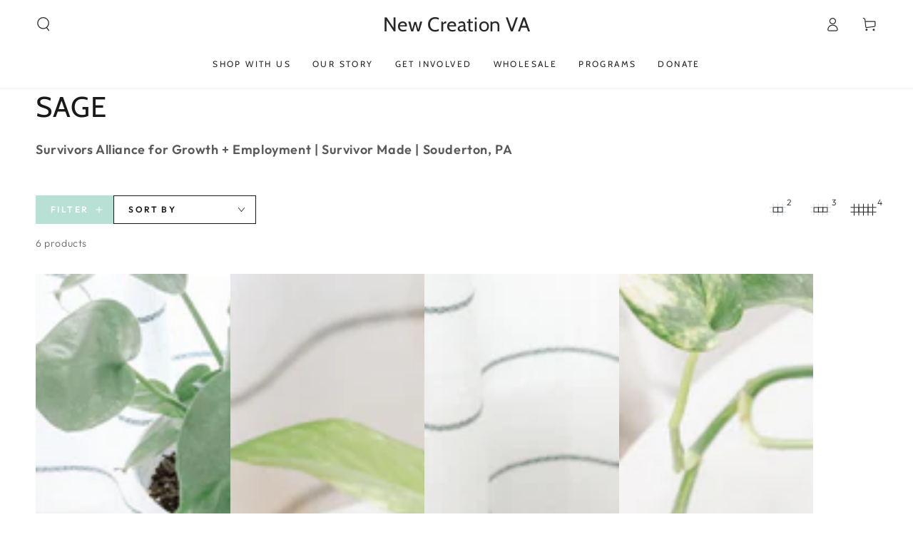

--- FILE ---
content_type: text/html; charset=utf-8
request_url: https://newcreationva.org/collections/sage
body_size: 38926
content:
<!doctype html>
<html class="no-js" lang="en">
  <head>
    <meta charset="utf-8">
    <meta http-equiv="X-UA-Compatible" content="IE=edge">
    <meta name="viewport" content="width=device-width,initial-scale=1">
    <meta name="theme-color" content="">
    <link rel="canonical" href="https://newcreationva.org/collections/sage">
    <link rel="preconnect" href="https://cdn.shopify.com" crossorigin><link rel="icon" type="image/png" href="//newcreationva.org/cdn/shop/files/NC_VA.png?crop=center&height=32&v=1736181972&width=32"><link rel="preconnect" href="https://fonts.shopifycdn.com" crossorigin><title>
      SAGE &ndash; New Creation VA</title><meta name="description" content="Survivors Alliance for Growth + Employment | Survivor Made | Souderton, PA">

<meta property="og:site_name" content="New Creation VA">
<meta property="og:url" content="https://newcreationva.org/collections/sage">
<meta property="og:title" content="SAGE">
<meta property="og:type" content="product.group">
<meta property="og:description" content="Survivors Alliance for Growth + Employment | Survivor Made | Souderton, PA"><meta name="twitter:card" content="summary_large_image">
<meta name="twitter:title" content="SAGE">
<meta name="twitter:description" content="Survivors Alliance for Growth + Employment | Survivor Made | Souderton, PA">


    <script async crossorigin fetchpriority="high" src="/cdn/shopifycloud/importmap-polyfill/es-modules-shim.2.4.0.js"></script>
<script type="importmap">
      {
        "imports": {
          "mdl-scrollsnap": "//newcreationva.org/cdn/shop/t/18/assets/scrollsnap.js?v=170600829773392310311764012607",
          "timeline-component": "//newcreationva.org/cdn/shop/t/18/assets/timeline-component.js?v=25828140184624228211764012607",
          "comparison-table-component": "//newcreationva.org/cdn/shop/t/18/assets/comparison-table-component.js?v=95021244545988581221764012608"
        }
      }
    </script>

    <script src="//newcreationva.org/cdn/shop/t/18/assets/vendor-v4.js" defer="defer"></script>
    <script src="//newcreationva.org/cdn/shop/t/18/assets/pubsub.js?v=64530984355039965911764012608" defer="defer"></script>
    <script src="//newcreationva.org/cdn/shop/t/18/assets/global.js?v=105739679177674998921764012607" defer="defer"></script>
    <script src="//newcreationva.org/cdn/shop/t/18/assets/modules-basis.js?v=7117348240208911571764012608" defer="defer"></script>

    <script>window.performance && window.performance.mark && window.performance.mark('shopify.content_for_header.start');</script><meta id="shopify-digital-wallet" name="shopify-digital-wallet" content="/1203142681/digital_wallets/dialog">
<meta name="shopify-checkout-api-token" content="2ffc80fb0971b4188d85c5dd11d159c4">
<link rel="alternate" type="application/atom+xml" title="Feed" href="/collections/sage.atom" />
<link rel="alternate" type="application/json+oembed" href="https://newcreationva.org/collections/sage.oembed">
<script async="async" src="/checkouts/internal/preloads.js?locale=en-US"></script>
<link rel="preconnect" href="https://shop.app" crossorigin="anonymous">
<script async="async" src="https://shop.app/checkouts/internal/preloads.js?locale=en-US&shop_id=1203142681" crossorigin="anonymous"></script>
<script id="apple-pay-shop-capabilities" type="application/json">{"shopId":1203142681,"countryCode":"US","currencyCode":"USD","merchantCapabilities":["supports3DS"],"merchantId":"gid:\/\/shopify\/Shop\/1203142681","merchantName":"New Creation VA","requiredBillingContactFields":["postalAddress","email"],"requiredShippingContactFields":["postalAddress","email"],"shippingType":"shipping","supportedNetworks":["visa","masterCard","amex","discover","elo","jcb"],"total":{"type":"pending","label":"New Creation VA","amount":"1.00"},"shopifyPaymentsEnabled":true,"supportsSubscriptions":true}</script>
<script id="shopify-features" type="application/json">{"accessToken":"2ffc80fb0971b4188d85c5dd11d159c4","betas":["rich-media-storefront-analytics"],"domain":"newcreationva.org","predictiveSearch":true,"shopId":1203142681,"locale":"en"}</script>
<script>var Shopify = Shopify || {};
Shopify.shop = "new-creation-va.myshopify.com";
Shopify.locale = "en";
Shopify.currency = {"active":"USD","rate":"1.0"};
Shopify.country = "US";
Shopify.theme = {"name":"Be Yours v8.4","id":173608632567,"schema_name":"Be Yours","schema_version":"8.4.0","theme_store_id":1399,"role":"main"};
Shopify.theme.handle = "null";
Shopify.theme.style = {"id":null,"handle":null};
Shopify.cdnHost = "newcreationva.org/cdn";
Shopify.routes = Shopify.routes || {};
Shopify.routes.root = "/";</script>
<script type="module">!function(o){(o.Shopify=o.Shopify||{}).modules=!0}(window);</script>
<script>!function(o){function n(){var o=[];function n(){o.push(Array.prototype.slice.apply(arguments))}return n.q=o,n}var t=o.Shopify=o.Shopify||{};t.loadFeatures=n(),t.autoloadFeatures=n()}(window);</script>
<script>
  window.ShopifyPay = window.ShopifyPay || {};
  window.ShopifyPay.apiHost = "shop.app\/pay";
  window.ShopifyPay.redirectState = null;
</script>
<script id="shop-js-analytics" type="application/json">{"pageType":"collection"}</script>
<script defer="defer" async type="module" src="//newcreationva.org/cdn/shopifycloud/shop-js/modules/v2/client.init-shop-cart-sync_C5BV16lS.en.esm.js"></script>
<script defer="defer" async type="module" src="//newcreationva.org/cdn/shopifycloud/shop-js/modules/v2/chunk.common_CygWptCX.esm.js"></script>
<script type="module">
  await import("//newcreationva.org/cdn/shopifycloud/shop-js/modules/v2/client.init-shop-cart-sync_C5BV16lS.en.esm.js");
await import("//newcreationva.org/cdn/shopifycloud/shop-js/modules/v2/chunk.common_CygWptCX.esm.js");

  window.Shopify.SignInWithShop?.initShopCartSync?.({"fedCMEnabled":true,"windoidEnabled":true});

</script>
<script>
  window.Shopify = window.Shopify || {};
  if (!window.Shopify.featureAssets) window.Shopify.featureAssets = {};
  window.Shopify.featureAssets['shop-js'] = {"shop-cart-sync":["modules/v2/client.shop-cart-sync_ZFArdW7E.en.esm.js","modules/v2/chunk.common_CygWptCX.esm.js"],"init-fed-cm":["modules/v2/client.init-fed-cm_CmiC4vf6.en.esm.js","modules/v2/chunk.common_CygWptCX.esm.js"],"shop-button":["modules/v2/client.shop-button_tlx5R9nI.en.esm.js","modules/v2/chunk.common_CygWptCX.esm.js"],"shop-cash-offers":["modules/v2/client.shop-cash-offers_DOA2yAJr.en.esm.js","modules/v2/chunk.common_CygWptCX.esm.js","modules/v2/chunk.modal_D71HUcav.esm.js"],"init-windoid":["modules/v2/client.init-windoid_sURxWdc1.en.esm.js","modules/v2/chunk.common_CygWptCX.esm.js"],"shop-toast-manager":["modules/v2/client.shop-toast-manager_ClPi3nE9.en.esm.js","modules/v2/chunk.common_CygWptCX.esm.js"],"init-shop-email-lookup-coordinator":["modules/v2/client.init-shop-email-lookup-coordinator_B8hsDcYM.en.esm.js","modules/v2/chunk.common_CygWptCX.esm.js"],"init-shop-cart-sync":["modules/v2/client.init-shop-cart-sync_C5BV16lS.en.esm.js","modules/v2/chunk.common_CygWptCX.esm.js"],"avatar":["modules/v2/client.avatar_BTnouDA3.en.esm.js"],"pay-button":["modules/v2/client.pay-button_FdsNuTd3.en.esm.js","modules/v2/chunk.common_CygWptCX.esm.js"],"init-customer-accounts":["modules/v2/client.init-customer-accounts_DxDtT_ad.en.esm.js","modules/v2/client.shop-login-button_C5VAVYt1.en.esm.js","modules/v2/chunk.common_CygWptCX.esm.js","modules/v2/chunk.modal_D71HUcav.esm.js"],"init-shop-for-new-customer-accounts":["modules/v2/client.init-shop-for-new-customer-accounts_ChsxoAhi.en.esm.js","modules/v2/client.shop-login-button_C5VAVYt1.en.esm.js","modules/v2/chunk.common_CygWptCX.esm.js","modules/v2/chunk.modal_D71HUcav.esm.js"],"shop-login-button":["modules/v2/client.shop-login-button_C5VAVYt1.en.esm.js","modules/v2/chunk.common_CygWptCX.esm.js","modules/v2/chunk.modal_D71HUcav.esm.js"],"init-customer-accounts-sign-up":["modules/v2/client.init-customer-accounts-sign-up_CPSyQ0Tj.en.esm.js","modules/v2/client.shop-login-button_C5VAVYt1.en.esm.js","modules/v2/chunk.common_CygWptCX.esm.js","modules/v2/chunk.modal_D71HUcav.esm.js"],"shop-follow-button":["modules/v2/client.shop-follow-button_Cva4Ekp9.en.esm.js","modules/v2/chunk.common_CygWptCX.esm.js","modules/v2/chunk.modal_D71HUcav.esm.js"],"checkout-modal":["modules/v2/client.checkout-modal_BPM8l0SH.en.esm.js","modules/v2/chunk.common_CygWptCX.esm.js","modules/v2/chunk.modal_D71HUcav.esm.js"],"lead-capture":["modules/v2/client.lead-capture_Bi8yE_yS.en.esm.js","modules/v2/chunk.common_CygWptCX.esm.js","modules/v2/chunk.modal_D71HUcav.esm.js"],"shop-login":["modules/v2/client.shop-login_D6lNrXab.en.esm.js","modules/v2/chunk.common_CygWptCX.esm.js","modules/v2/chunk.modal_D71HUcav.esm.js"],"payment-terms":["modules/v2/client.payment-terms_CZxnsJam.en.esm.js","modules/v2/chunk.common_CygWptCX.esm.js","modules/v2/chunk.modal_D71HUcav.esm.js"]};
</script>
<script>(function() {
  var isLoaded = false;
  function asyncLoad() {
    if (isLoaded) return;
    isLoaded = true;
    var urls = ["https:\/\/tag.getdrip.com\/2709359.js?shop=new-creation-va.myshopify.com","https:\/\/instafeed.nfcube.com\/cdn\/f89f96e7cbe07608ca6cf31bf04d2a23.js?shop=new-creation-va.myshopify.com","https:\/\/shy.elfsight.com\/p\/platform.js?shop=new-creation-va.myshopify.com","https:\/\/cdn-app.sealsubscriptions.com\/shopify\/public\/js\/sealsubscriptions.js?shop=new-creation-va.myshopify.com"];
    for (var i = 0; i < urls.length; i++) {
      var s = document.createElement('script');
      s.type = 'text/javascript';
      s.async = true;
      s.src = urls[i];
      var x = document.getElementsByTagName('script')[0];
      x.parentNode.insertBefore(s, x);
    }
  };
  if(window.attachEvent) {
    window.attachEvent('onload', asyncLoad);
  } else {
    window.addEventListener('load', asyncLoad, false);
  }
})();</script>
<script id="__st">var __st={"a":1203142681,"offset":-18000,"reqid":"6afd52d0-b726-4f8a-9ba4-a5ea498d68da-1768617389","pageurl":"newcreationva.org\/collections\/sage","u":"7bd5e66596e5","p":"collection","rtyp":"collection","rid":400894951671};</script>
<script>window.ShopifyPaypalV4VisibilityTracking = true;</script>
<script id="captcha-bootstrap">!function(){'use strict';const t='contact',e='account',n='new_comment',o=[[t,t],['blogs',n],['comments',n],[t,'customer']],c=[[e,'customer_login'],[e,'guest_login'],[e,'recover_customer_password'],[e,'create_customer']],r=t=>t.map((([t,e])=>`form[action*='/${t}']:not([data-nocaptcha='true']) input[name='form_type'][value='${e}']`)).join(','),a=t=>()=>t?[...document.querySelectorAll(t)].map((t=>t.form)):[];function s(){const t=[...o],e=r(t);return a(e)}const i='password',u='form_key',d=['recaptcha-v3-token','g-recaptcha-response','h-captcha-response',i],f=()=>{try{return window.sessionStorage}catch{return}},m='__shopify_v',_=t=>t.elements[u];function p(t,e,n=!1){try{const o=window.sessionStorage,c=JSON.parse(o.getItem(e)),{data:r}=function(t){const{data:e,action:n}=t;return t[m]||n?{data:e,action:n}:{data:t,action:n}}(c);for(const[e,n]of Object.entries(r))t.elements[e]&&(t.elements[e].value=n);n&&o.removeItem(e)}catch(o){console.error('form repopulation failed',{error:o})}}const l='form_type',E='cptcha';function T(t){t.dataset[E]=!0}const w=window,h=w.document,L='Shopify',v='ce_forms',y='captcha';let A=!1;((t,e)=>{const n=(g='f06e6c50-85a8-45c8-87d0-21a2b65856fe',I='https://cdn.shopify.com/shopifycloud/storefront-forms-hcaptcha/ce_storefront_forms_captcha_hcaptcha.v1.5.2.iife.js',D={infoText:'Protected by hCaptcha',privacyText:'Privacy',termsText:'Terms'},(t,e,n)=>{const o=w[L][v],c=o.bindForm;if(c)return c(t,g,e,D).then(n);var r;o.q.push([[t,g,e,D],n]),r=I,A||(h.body.append(Object.assign(h.createElement('script'),{id:'captcha-provider',async:!0,src:r})),A=!0)});var g,I,D;w[L]=w[L]||{},w[L][v]=w[L][v]||{},w[L][v].q=[],w[L][y]=w[L][y]||{},w[L][y].protect=function(t,e){n(t,void 0,e),T(t)},Object.freeze(w[L][y]),function(t,e,n,w,h,L){const[v,y,A,g]=function(t,e,n){const i=e?o:[],u=t?c:[],d=[...i,...u],f=r(d),m=r(i),_=r(d.filter((([t,e])=>n.includes(e))));return[a(f),a(m),a(_),s()]}(w,h,L),I=t=>{const e=t.target;return e instanceof HTMLFormElement?e:e&&e.form},D=t=>v().includes(t);t.addEventListener('submit',(t=>{const e=I(t);if(!e)return;const n=D(e)&&!e.dataset.hcaptchaBound&&!e.dataset.recaptchaBound,o=_(e),c=g().includes(e)&&(!o||!o.value);(n||c)&&t.preventDefault(),c&&!n&&(function(t){try{if(!f())return;!function(t){const e=f();if(!e)return;const n=_(t);if(!n)return;const o=n.value;o&&e.removeItem(o)}(t);const e=Array.from(Array(32),(()=>Math.random().toString(36)[2])).join('');!function(t,e){_(t)||t.append(Object.assign(document.createElement('input'),{type:'hidden',name:u})),t.elements[u].value=e}(t,e),function(t,e){const n=f();if(!n)return;const o=[...t.querySelectorAll(`input[type='${i}']`)].map((({name:t})=>t)),c=[...d,...o],r={};for(const[a,s]of new FormData(t).entries())c.includes(a)||(r[a]=s);n.setItem(e,JSON.stringify({[m]:1,action:t.action,data:r}))}(t,e)}catch(e){console.error('failed to persist form',e)}}(e),e.submit())}));const S=(t,e)=>{t&&!t.dataset[E]&&(n(t,e.some((e=>e===t))),T(t))};for(const o of['focusin','change'])t.addEventListener(o,(t=>{const e=I(t);D(e)&&S(e,y())}));const B=e.get('form_key'),M=e.get(l),P=B&&M;t.addEventListener('DOMContentLoaded',(()=>{const t=y();if(P)for(const e of t)e.elements[l].value===M&&p(e,B);[...new Set([...A(),...v().filter((t=>'true'===t.dataset.shopifyCaptcha))])].forEach((e=>S(e,t)))}))}(h,new URLSearchParams(w.location.search),n,t,e,['guest_login'])})(!0,!0)}();</script>
<script integrity="sha256-4kQ18oKyAcykRKYeNunJcIwy7WH5gtpwJnB7kiuLZ1E=" data-source-attribution="shopify.loadfeatures" defer="defer" src="//newcreationva.org/cdn/shopifycloud/storefront/assets/storefront/load_feature-a0a9edcb.js" crossorigin="anonymous"></script>
<script crossorigin="anonymous" defer="defer" src="//newcreationva.org/cdn/shopifycloud/storefront/assets/shopify_pay/storefront-65b4c6d7.js?v=20250812"></script>
<script data-source-attribution="shopify.dynamic_checkout.dynamic.init">var Shopify=Shopify||{};Shopify.PaymentButton=Shopify.PaymentButton||{isStorefrontPortableWallets:!0,init:function(){window.Shopify.PaymentButton.init=function(){};var t=document.createElement("script");t.src="https://newcreationva.org/cdn/shopifycloud/portable-wallets/latest/portable-wallets.en.js",t.type="module",document.head.appendChild(t)}};
</script>
<script data-source-attribution="shopify.dynamic_checkout.buyer_consent">
  function portableWalletsHideBuyerConsent(e){var t=document.getElementById("shopify-buyer-consent"),n=document.getElementById("shopify-subscription-policy-button");t&&n&&(t.classList.add("hidden"),t.setAttribute("aria-hidden","true"),n.removeEventListener("click",e))}function portableWalletsShowBuyerConsent(e){var t=document.getElementById("shopify-buyer-consent"),n=document.getElementById("shopify-subscription-policy-button");t&&n&&(t.classList.remove("hidden"),t.removeAttribute("aria-hidden"),n.addEventListener("click",e))}window.Shopify?.PaymentButton&&(window.Shopify.PaymentButton.hideBuyerConsent=portableWalletsHideBuyerConsent,window.Shopify.PaymentButton.showBuyerConsent=portableWalletsShowBuyerConsent);
</script>
<script data-source-attribution="shopify.dynamic_checkout.cart.bootstrap">document.addEventListener("DOMContentLoaded",(function(){function t(){return document.querySelector("shopify-accelerated-checkout-cart, shopify-accelerated-checkout")}if(t())Shopify.PaymentButton.init();else{new MutationObserver((function(e,n){t()&&(Shopify.PaymentButton.init(),n.disconnect())})).observe(document.body,{childList:!0,subtree:!0})}}));
</script>
<link id="shopify-accelerated-checkout-styles" rel="stylesheet" media="screen" href="https://newcreationva.org/cdn/shopifycloud/portable-wallets/latest/accelerated-checkout-backwards-compat.css" crossorigin="anonymous">
<style id="shopify-accelerated-checkout-cart">
        #shopify-buyer-consent {
  margin-top: 1em;
  display: inline-block;
  width: 100%;
}

#shopify-buyer-consent.hidden {
  display: none;
}

#shopify-subscription-policy-button {
  background: none;
  border: none;
  padding: 0;
  text-decoration: underline;
  font-size: inherit;
  cursor: pointer;
}

#shopify-subscription-policy-button::before {
  box-shadow: none;
}

      </style>
<script id="sections-script" data-sections="header" defer="defer" src="//newcreationva.org/cdn/shop/t/18/compiled_assets/scripts.js?2682"></script>
<script>window.performance && window.performance.mark && window.performance.mark('shopify.content_for_header.end');</script><style data-shopify>@font-face {
  font-family: Outfit;
  font-weight: 300;
  font-style: normal;
  font-display: swap;
  src: url("//newcreationva.org/cdn/fonts/outfit/outfit_n3.8c97ae4c4fac7c2ea467a6dc784857f4de7e0e37.woff2") format("woff2"),
       url("//newcreationva.org/cdn/fonts/outfit/outfit_n3.b50a189ccde91f9bceee88f207c18c09f0b62a7b.woff") format("woff");
}

  @font-face {
  font-family: Outfit;
  font-weight: 600;
  font-style: normal;
  font-display: swap;
  src: url("//newcreationva.org/cdn/fonts/outfit/outfit_n6.dfcbaa80187851df2e8384061616a8eaa1702fdc.woff2") format("woff2"),
       url("//newcreationva.org/cdn/fonts/outfit/outfit_n6.88384e9fc3e36038624caccb938f24ea8008a91d.woff") format("woff");
}

  
  
  @font-face {
  font-family: Cabin;
  font-weight: 400;
  font-style: normal;
  font-display: swap;
  src: url("//newcreationva.org/cdn/fonts/cabin/cabin_n4.cefc6494a78f87584a6f312fea532919154f66fe.woff2") format("woff2"),
       url("//newcreationva.org/cdn/fonts/cabin/cabin_n4.8c16611b00f59d27f4b27ce4328dfe514ce77517.woff") format("woff");
}

  @font-face {
  font-family: Cabin;
  font-weight: 600;
  font-style: normal;
  font-display: swap;
  src: url("//newcreationva.org/cdn/fonts/cabin/cabin_n6.c6b1e64927bbec1c65aab7077888fb033480c4f7.woff2") format("woff2"),
       url("//newcreationva.org/cdn/fonts/cabin/cabin_n6.6c2e65d54c893ad9f1390da3b810b8e6cf976a4f.woff") format("woff");
}


  :root {
    --font-body-family: Outfit, sans-serif;
    --font-body-style: normal;
    --font-body-weight: 300;

    --font-heading-family: Cabin, sans-serif;
    --font-heading-style: normal;
    --font-heading-weight: 400;

    --font-body-scale: 1.0;
    --font-heading-scale: 1.0;

    --font-navigation-family: var(--font-heading-family);
    --font-navigation-size: 12px;
    --font-navigation-weight: var(--font-heading-weight);
    --font-button-family: var(--font-body-family);
    --font-button-size: 14px;
    --font-button-baseline: 0rem;
    --font-price-family: var(--font-heading-family);
    --font-price-scale: var(--font-heading-scale);

    --color-base-text: 33, 35, 38;
    --color-base-background: 255, 255, 255;
    --color-base-solid-button-labels: 255, 255, 255;
    --color-base-outline-button-labels: 26, 27, 24;
    --color-base-accent: 184, 225, 214;
    --color-base-heading: 26, 27, 24;
    --color-base-border: 210, 213, 217;
    --color-placeholder: 255, 255, 255;
    --color-overlay: 26, 27, 24;
    --color-keyboard-focus: 1, 94, 204;
    --color-shadow: 168, 232, 226;
    --shadow-opacity: 1;

    --color-background-dark: 235, 235, 235;
    --color-price: #1a1b18;
    --color-sale-price: #212326;
    --color-sale-badge-background: #d72c0d;
    --color-reviews: #ffb503;
    --color-critical: #d72c0d;
    --color-success: #008060;
    --color-highlight: 255, 181, 3;

    --payment-terms-background-color: #ffffff;
    --page-width: 160rem;
    --page-width-margin: 0rem;

    --card-color-scheme: var(--color-placeholder);
    --card-text-alignment: left;
    --card-flex-alignment: flex-left;
    --card-image-padding: 0px;
    --card-border-width: 0px;
    --card-radius: 0px;
    --card-shadow-horizontal-offset: 0px;
    --card-shadow-vertical-offset: 0px;
    
    --button-radius: 0px;
    --button-border-width: 1px;
    --button-shadow-horizontal-offset: 0px;
    --button-shadow-vertical-offset: 0px;

    --spacing-sections-desktop: 0px;
    --spacing-sections-mobile: 0px;

    --gradient-free-ship-progress: linear-gradient(325deg,#F9423A 0,#F1E04D 100%);
    --gradient-free-ship-complete: linear-gradient(325deg, #049cff 0, #35ee7a 100%);

    --plabel-price-tag-color: #000000;
    --plabel-price-tag-background: #d1d5db;
    --plabel-price-tag-height: 2.5rem;

    --swatch-outline-color: #f4f6f8;--text-8xl: 6.0rem;
    --text-6xl: 3.75rem;
    --text-5xl: 3.0rem;
    --text-4xl: 2.25rem;
    --text-3xl: 1.875rem;
    --text-2xl: 1.5rem;
    --text-xl: 1.25rem;
    --text-lg: 1.125rem;
    --text-base: 1.0rem;
    --text-2sm: 0.8125rem;
    --text-sm: 0.875rem;
    --text-xs: 0.75rem;
    --text-3xs: 0.625rem;

    --fluid-sm-to-base: clamp(var(--text-sm), 0.8115rem + 0.1587vw, var(--text-base));
    --fluid-sm-to-lg: clamp(var(--text-sm), 0.748rem + 0.3174vw, var(--text-lg));
    --fluid-base-to-xl: clamp(var(--text-base), 0.873rem + 0.3175vw, var(--text-xl));
    --fluid-base-to-2xl: clamp(var(--text-base), 0.746rem + 0.6349vw, var(--text-2xl));
    --fluid-lg-to-2xl: clamp(var(--text-lg), 0.9722rem + 0.4444vw, var(--text-2xl));
    --fluid-xl-to-3xl: clamp(var(--text-xl), 0.4966rem + 1.1818vw, var(--text-3xl));

    --tw-translate-x: 0;
    --tw-translate-y: 0;
    --tw-rotate: 0;
    --tw-skew-x: 0;
    --tw-skew-y: 0;
    --tw-scale-x: 1;
    --tw-scale-y: 1;

    --font-normal: 400;
    --font-medium: 500;
    --font-bold: 700;

    --sp-0d5: 0.125rem;
    --sp-1: 0.25rem;
    --sp-1d5: 0.375rem;
    --sp-2: 0.5rem;
    --sp-2d5: 0.625rem;
    --sp-3: 0.75rem;
    --sp-3d5: 0.875rem;
    --sp-4: 1rem;
    --sp-4d5: 1.125rem;
    --sp-5: 1.25rem;
    --sp-5d5: 1.375rem;
    --sp-6: 1.5rem;
    --sp-6d5: 1.625rem;
    --sp-7: 1.75rem;
    --sp-7d5: 1.875rem;
    --sp-8: 2rem;
    --sp-9: 2.25rem;
    --sp-10: 2.5rem;
    --sp-12: 3rem;
    --sp-14: 3.5rem;
  }

  *,
  *::before,
  *::after {
    box-sizing: inherit;
  }

  html {
    box-sizing: border-box;
    font-size: calc(var(--font-body-scale) * 62.5%);
    height: 100%;
  }

  body {
    min-height: 100%;
    margin: 0;
    font-size: 1.5rem;
    letter-spacing: 0.06rem;
    line-height: calc(1 + 0.8 / var(--font-body-scale));
    font-family: var(--font-body-family);
    font-style: var(--font-body-style);
    font-weight: var(--font-body-weight);
  }

  @media screen and (min-width: 750px) {
    body {
      font-size: 1.6rem;
    }
  }</style><link href="//newcreationva.org/cdn/shop/t/18/assets/base.css?v=56154053777866764741764012608" rel="stylesheet" type="text/css" media="all" /><link rel="stylesheet" href="//newcreationva.org/cdn/shop/t/18/assets/apps.css?v=58555770612562691921764012607" media="print" fetchpriority="low" onload="this.media='all'">

    <link
        rel="preload"
        as="font"
        href="//newcreationva.org/cdn/fonts/outfit/outfit_n3.8c97ae4c4fac7c2ea467a6dc784857f4de7e0e37.woff2"
        type="font/woff2"
        crossorigin
      ><link
        rel="preload"
        as="font"
        href="//newcreationva.org/cdn/fonts/cabin/cabin_n4.cefc6494a78f87584a6f312fea532919154f66fe.woff2"
        type="font/woff2"
        crossorigin
      ><link rel="stylesheet" href="//newcreationva.org/cdn/shop/t/18/assets/component-predictive-search.css?v=94320327991181004901764012607" media="print" onload="this.media='all'"><link rel="stylesheet" href="//newcreationva.org/cdn/shop/t/18/assets/component-quick-view.css?v=161742497119562552051764012608" media="print" onload="this.media='all'"><link rel="stylesheet" href="//newcreationva.org/cdn/shop/t/18/assets/component-color-swatches.css?v=147375175252346861151764012607" media="print" onload="this.media='all'"><script>
  document.documentElement.classList.replace('no-js', 'js');

  window.theme = window.theme || {};

  theme.routes = {
    root_url: '/',
    cart_url: '/cart',
    cart_add_url: '/cart/add',
    cart_change_url: '/cart/change',
    cart_update_url: '/cart/update',
    search_url: '/search',
    predictive_search_url: '/search/suggest'
  };

  theme.cartStrings = {
    error: `There was an error while updating your cart. Please try again.`,
    quantityError: `You can only add [quantity] of this item to your cart.`
  };

  theme.variantStrings = {
    addToCart: `Add to cart`,
    soldOut: `Sold out`,
    unavailable: `Unavailable`,
    preOrder: `Pre-order`
  };

  theme.accessibilityStrings = {
    imageAvailable: `Image [index] is now available in gallery view`,
    shareSuccess: `Link copied to clipboard!`,
    fillInAllLineItemPropertyRequiredFields: `Please fill in all required fields`
  }

  theme.dateStrings = {
    d: `D`,
    day: `Day`,
    days: `Days`,
    hour: `Hour`,
    hours: `Hours`,
    minute: `Min`,
    minutes: `Mins`,
    second: `Sec`,
    seconds: `Secs`
  };theme.shopSettings = {
    moneyFormat: "${{amount}}",
    isoCode: "USD",
    cartDrawer: true,
    currencyCode: false,
    giftwrapRate: 'product'
  };

  theme.settings = {
    themeName: 'Be Yours',
    themeVersion: '8.4.0',
    agencyId: ''
  };

  /*! (c) Andrea Giammarchi @webreflection ISC */
  !function(){"use strict";var e=function(e,t){var n=function(e){for(var t=0,n=e.length;t<n;t++)r(e[t])},r=function(e){var t=e.target,n=e.attributeName,r=e.oldValue;t.attributeChangedCallback(n,r,t.getAttribute(n))};return function(o,a){var l=o.constructor.observedAttributes;return l&&e(a).then((function(){new t(n).observe(o,{attributes:!0,attributeOldValue:!0,attributeFilter:l});for(var e=0,a=l.length;e<a;e++)o.hasAttribute(l[e])&&r({target:o,attributeName:l[e],oldValue:null})})),o}};function t(e,t){(null==t||t>e.length)&&(t=e.length);for(var n=0,r=new Array(t);n<t;n++)r[n]=e[n];return r}function n(e,n){var r="undefined"!=typeof Symbol&&e[Symbol.iterator]||e["@@iterator"];if(!r){if(Array.isArray(e)||(r=function(e,n){if(e){if("string"==typeof e)return t(e,n);var r=Object.prototype.toString.call(e).slice(8,-1);return"Object"===r&&e.constructor&&(r=e.constructor.name),"Map"===r||"Set"===r?Array.from(e):"Arguments"===r||/^(?:Ui|I)nt(?:8|16|32)(?:Clamped)?Array$/.test(r)?t(e,n):void 0}}(e))||n&&e&&"number"==typeof e.length){r&&(e=r);var o=0,a=function(){};return{s:a,n:function(){return o>=e.length?{done:!0}:{done:!1,value:e[o++]}},e:function(e){throw e},f:a}}throw new TypeError("Invalid attempt to iterate non-iterable instance.\nIn order to be iterable, non-array objects must have a [Symbol.iterator]() method.")}var l,i=!0,u=!1;return{s:function(){r=r.call(e)},n:function(){var e=r.next();return i=e.done,e},e:function(e){u=!0,l=e},f:function(){try{i||null==r.return||r.return()}finally{if(u)throw l}}}}
  /*! (c) Andrea Giammarchi - ISC */var r=!0,o=!1,a="querySelectorAll",l="querySelectorAll",i=self,u=i.document,c=i.Element,s=i.MutationObserver,f=i.Set,d=i.WeakMap,h=function(e){return l in e},v=[].filter,g=function(e){var t=new d,i=function(n,r){var o;if(r)for(var a,l=function(e){return e.matches||e.webkitMatchesSelector||e.msMatchesSelector}(n),i=0,u=p.length;i<u;i++)l.call(n,a=p[i])&&(t.has(n)||t.set(n,new f),(o=t.get(n)).has(a)||(o.add(a),e.handle(n,r,a)));else t.has(n)&&(o=t.get(n),t.delete(n),o.forEach((function(t){e.handle(n,r,t)})))},g=function(e){for(var t=!(arguments.length>1&&void 0!==arguments[1])||arguments[1],n=0,r=e.length;n<r;n++)i(e[n],t)},p=e.query,y=e.root||u,m=function(e){var t=arguments.length>1&&void 0!==arguments[1]?arguments[1]:document,l=arguments.length>2&&void 0!==arguments[2]?arguments[2]:MutationObserver,i=arguments.length>3&&void 0!==arguments[3]?arguments[3]:["*"],u=function t(o,l,i,u,c,s){var f,d=n(o);try{for(d.s();!(f=d.n()).done;){var h=f.value;(s||a in h)&&(c?i.has(h)||(i.add(h),u.delete(h),e(h,c)):u.has(h)||(u.add(h),i.delete(h),e(h,c)),s||t(h[a](l),l,i,u,c,r))}}catch(e){d.e(e)}finally{d.f()}},c=new l((function(e){if(i.length){var t,a=i.join(","),l=new Set,c=new Set,s=n(e);try{for(s.s();!(t=s.n()).done;){var f=t.value,d=f.addedNodes,h=f.removedNodes;u(h,a,l,c,o,o),u(d,a,l,c,r,o)}}catch(e){s.e(e)}finally{s.f()}}})),s=c.observe;return(c.observe=function(e){return s.call(c,e,{subtree:r,childList:r})})(t),c}(i,y,s,p),b=c.prototype.attachShadow;return b&&(c.prototype.attachShadow=function(e){var t=b.call(this,e);return m.observe(t),t}),p.length&&g(y[l](p)),{drop:function(e){for(var n=0,r=e.length;n<r;n++)t.delete(e[n])},flush:function(){for(var e=m.takeRecords(),t=0,n=e.length;t<n;t++)g(v.call(e[t].removedNodes,h),!1),g(v.call(e[t].addedNodes,h),!0)},observer:m,parse:g}},p=self,y=p.document,m=p.Map,b=p.MutationObserver,w=p.Object,E=p.Set,S=p.WeakMap,A=p.Element,M=p.HTMLElement,O=p.Node,N=p.Error,C=p.TypeError,T=p.Reflect,q=w.defineProperty,I=w.keys,D=w.getOwnPropertyNames,L=w.setPrototypeOf,P=!self.customElements,k=function(e){for(var t=I(e),n=[],r=t.length,o=0;o<r;o++)n[o]=e[t[o]],delete e[t[o]];return function(){for(var o=0;o<r;o++)e[t[o]]=n[o]}};if(P){var x=function(){var e=this.constructor;if(!$.has(e))throw new C("Illegal constructor");var t=$.get(e);if(W)return z(W,t);var n=H.call(y,t);return z(L(n,e.prototype),t)},H=y.createElement,$=new m,_=new m,j=new m,R=new m,V=[],U=g({query:V,handle:function(e,t,n){var r=j.get(n);if(t&&!r.isPrototypeOf(e)){var o=k(e);W=L(e,r);try{new r.constructor}finally{W=null,o()}}var a="".concat(t?"":"dis","connectedCallback");a in r&&e[a]()}}).parse,W=null,F=function(e){if(!_.has(e)){var t,n=new Promise((function(e){t=e}));_.set(e,{$:n,_:t})}return _.get(e).$},z=e(F,b);q(self,"customElements",{configurable:!0,value:{define:function(e,t){if(R.has(e))throw new N('the name "'.concat(e,'" has already been used with this registry'));$.set(t,e),j.set(e,t.prototype),R.set(e,t),V.push(e),F(e).then((function(){U(y.querySelectorAll(e))})),_.get(e)._(t)},get:function(e){return R.get(e)},whenDefined:F}}),q(x.prototype=M.prototype,"constructor",{value:x}),q(self,"HTMLElement",{configurable:!0,value:x}),q(y,"createElement",{configurable:!0,value:function(e,t){var n=t&&t.is,r=n?R.get(n):R.get(e);return r?new r:H.call(y,e)}}),"isConnected"in O.prototype||q(O.prototype,"isConnected",{configurable:!0,get:function(){return!(this.ownerDocument.compareDocumentPosition(this)&this.DOCUMENT_POSITION_DISCONNECTED)}})}else if(P=!self.customElements.get("extends-li"))try{var B=function e(){return self.Reflect.construct(HTMLLIElement,[],e)};B.prototype=HTMLLIElement.prototype;var G="extends-li";self.customElements.define("extends-li",B,{extends:"li"}),P=y.createElement("li",{is:G}).outerHTML.indexOf(G)<0;var J=self.customElements,K=J.get,Q=J.whenDefined;q(self.customElements,"whenDefined",{configurable:!0,value:function(e){var t=this;return Q.call(this,e).then((function(n){return n||K.call(t,e)}))}})}catch(e){}if(P){var X=function(e){var t=ae.get(e);ve(t.querySelectorAll(this),e.isConnected)},Y=self.customElements,Z=y.createElement,ee=Y.define,te=Y.get,ne=Y.upgrade,re=T||{construct:function(e){return e.call(this)}},oe=re.construct,ae=new S,le=new E,ie=new m,ue=new m,ce=new m,se=new m,fe=[],de=[],he=function(e){return se.get(e)||te.call(Y,e)},ve=g({query:de,handle:function(e,t,n){var r=ce.get(n);if(t&&!r.isPrototypeOf(e)){var o=k(e);be=L(e,r);try{new r.constructor}finally{be=null,o()}}var a="".concat(t?"":"dis","connectedCallback");a in r&&e[a]()}}).parse,ge=g({query:fe,handle:function(e,t){ae.has(e)&&(t?le.add(e):le.delete(e),de.length&&X.call(de,e))}}).parse,pe=A.prototype.attachShadow;pe&&(A.prototype.attachShadow=function(e){var t=pe.call(this,e);return ae.set(this,t),t});var ye=function(e){if(!ue.has(e)){var t,n=new Promise((function(e){t=e}));ue.set(e,{$:n,_:t})}return ue.get(e).$},me=e(ye,b),be=null;D(self).filter((function(e){return/^HTML.*Element$/.test(e)})).forEach((function(e){var t=self[e];function n(){var e=this.constructor;if(!ie.has(e))throw new C("Illegal constructor");var n=ie.get(e),r=n.is,o=n.tag;if(r){if(be)return me(be,r);var a=Z.call(y,o);return a.setAttribute("is",r),me(L(a,e.prototype),r)}return oe.call(this,t,[],e)}q(n.prototype=t.prototype,"constructor",{value:n}),q(self,e,{value:n})})),q(y,"createElement",{configurable:!0,value:function(e,t){var n=t&&t.is;if(n){var r=se.get(n);if(r&&ie.get(r).tag===e)return new r}var o=Z.call(y,e);return n&&o.setAttribute("is",n),o}}),q(Y,"get",{configurable:!0,value:he}),q(Y,"whenDefined",{configurable:!0,value:ye}),q(Y,"upgrade",{configurable:!0,value:function(e){var t=e.getAttribute("is");if(t){var n=se.get(t);if(n)return void me(L(e,n.prototype),t)}ne.call(Y,e)}}),q(Y,"define",{configurable:!0,value:function(e,t,n){if(he(e))throw new N("'".concat(e,"' has already been defined as a custom element"));var r,o=n&&n.extends;ie.set(t,o?{is:e,tag:o}:{is:"",tag:e}),o?(r="".concat(o,'[is="').concat(e,'"]'),ce.set(r,t.prototype),se.set(e,t),de.push(r)):(ee.apply(Y,arguments),fe.push(r=e)),ye(e).then((function(){o?(ve(y.querySelectorAll(r)),le.forEach(X,[r])):ge(y.querySelectorAll(r))})),ue.get(e)._(t)}})}}();
</script>
<!-- BEGIN app block: shopify://apps/drip-email-marketing-popup/blocks/drip_shopify_snippet/0c4de56d-b2fa-4621-acea-6293bc16aba8 --><!-- Drip -->
<script type="text/javascript">
  var _dcq = _dcq || [];
  var _dcs = _dcs || {};

  (function() {
    var dc = document.createElement('script');

    dc.type = 'text/javascript'; dc.async = true;
    
      dc.src = 'https://tag.getdrip.com/2709359.js';
    
    var s = document.getElementsByTagName('script')[0];
    s.parentNode.insertBefore(dc, s);
  })();

  

  

  // Fallback: Check for cart data from web pixel (page_viewed events)
  if (sessionStorage.getItem("dripCartData")) {
    _dcq.push(["track", "Updated a cart", JSON.parse(sessionStorage.getItem("dripCartData"))])
    sessionStorage.removeItem("dripCartData")
  }

  // Real-time cart observation using PerformanceObserver
  // This fires immediately when cart changes, without requiring page navigation
  // Only enabled when web pixel is installed (sets dripWebPixelActive flag)
  (function() {
    if (!sessionStorage.getItem("dripWebPixelActive")) return;

    var storefrontUrl = 'https://newcreationva.org';
    var lastSentCartState = null;

    function getCartStateKey(cart) {
      return cart.token + '|' + cart.items.map(function(item) {
        return item.variant_id + ':' + item.quantity;
      }).sort().join(',');
    }

    function formatCartForDrip(cart) {
      return {
        provider: "shopify",
        cart_id: cart.token,
        grand_total: (cart.total_price / 100).toFixed(2),
        currency: cart.currency,
        cart_url: storefrontUrl + "/cart",
        items: cart.items.map(function(item) {
          return {
            product_id: "gid://shopify/Product/" + item.product_id,
            variant_id: "gid://shopify/ProductVariant/" + item.variant_id,
            sku: item.sku,
            quantity: item.quantity,
            title: item.product_title,
            name: item.product_title,
            price: (item.price / 100).toFixed(2),
            product_url: storefrontUrl + item.url,
            image_url: item.image,
            vendor: item.vendor,
            product_type: item.product_type,
            total: (item.line_price / 100).toFixed(2)
          };
        })
      };
    }

    function fetchAndSendCart() {
      fetch('/cart.json')
        .then(function(response) {
          if (!response.ok) throw new Error('Cart fetch failed');
          return response.json();
        })
        .then(function(cart) {
          if (cart.item_count === 0) {
            lastSentCartState = null;
            return;
          }
          var cartStateKey = getCartStateKey(cart);
          if (cartStateKey === lastSentCartState) return;
          lastSentCartState = cartStateKey;
          _dcq.push(["track", "Updated a cart", formatCartForDrip(cart)]);
          sessionStorage.removeItem("dripCartData");
        })
        .catch(function() {});
    }

    if (typeof PerformanceObserver !== 'undefined') {
      new PerformanceObserver(function(list) {
        list.getEntries().forEach(function(entry) {
          if (/\/cart\/(add|change|update|clear)/.test(entry.name)) {
            fetchAndSendCart();
          }
        });
      }).observe({ entryTypes: ['resource'] });
    }
  })();

</script>
<!-- end Drip -->


<!-- END app block --><link href="https://monorail-edge.shopifysvc.com" rel="dns-prefetch">
<script>(function(){if ("sendBeacon" in navigator && "performance" in window) {try {var session_token_from_headers = performance.getEntriesByType('navigation')[0].serverTiming.find(x => x.name == '_s').description;} catch {var session_token_from_headers = undefined;}var session_cookie_matches = document.cookie.match(/_shopify_s=([^;]*)/);var session_token_from_cookie = session_cookie_matches && session_cookie_matches.length === 2 ? session_cookie_matches[1] : "";var session_token = session_token_from_headers || session_token_from_cookie || "";function handle_abandonment_event(e) {var entries = performance.getEntries().filter(function(entry) {return /monorail-edge.shopifysvc.com/.test(entry.name);});if (!window.abandonment_tracked && entries.length === 0) {window.abandonment_tracked = true;var currentMs = Date.now();var navigation_start = performance.timing.navigationStart;var payload = {shop_id: 1203142681,url: window.location.href,navigation_start,duration: currentMs - navigation_start,session_token,page_type: "collection"};window.navigator.sendBeacon("https://monorail-edge.shopifysvc.com/v1/produce", JSON.stringify({schema_id: "online_store_buyer_site_abandonment/1.1",payload: payload,metadata: {event_created_at_ms: currentMs,event_sent_at_ms: currentMs}}));}}window.addEventListener('pagehide', handle_abandonment_event);}}());</script>
<script id="web-pixels-manager-setup">(function e(e,d,r,n,o){if(void 0===o&&(o={}),!Boolean(null===(a=null===(i=window.Shopify)||void 0===i?void 0:i.analytics)||void 0===a?void 0:a.replayQueue)){var i,a;window.Shopify=window.Shopify||{};var t=window.Shopify;t.analytics=t.analytics||{};var s=t.analytics;s.replayQueue=[],s.publish=function(e,d,r){return s.replayQueue.push([e,d,r]),!0};try{self.performance.mark("wpm:start")}catch(e){}var l=function(){var e={modern:/Edge?\/(1{2}[4-9]|1[2-9]\d|[2-9]\d{2}|\d{4,})\.\d+(\.\d+|)|Firefox\/(1{2}[4-9]|1[2-9]\d|[2-9]\d{2}|\d{4,})\.\d+(\.\d+|)|Chrom(ium|e)\/(9{2}|\d{3,})\.\d+(\.\d+|)|(Maci|X1{2}).+ Version\/(15\.\d+|(1[6-9]|[2-9]\d|\d{3,})\.\d+)([,.]\d+|)( \(\w+\)|)( Mobile\/\w+|) Safari\/|Chrome.+OPR\/(9{2}|\d{3,})\.\d+\.\d+|(CPU[ +]OS|iPhone[ +]OS|CPU[ +]iPhone|CPU IPhone OS|CPU iPad OS)[ +]+(15[._]\d+|(1[6-9]|[2-9]\d|\d{3,})[._]\d+)([._]\d+|)|Android:?[ /-](13[3-9]|1[4-9]\d|[2-9]\d{2}|\d{4,})(\.\d+|)(\.\d+|)|Android.+Firefox\/(13[5-9]|1[4-9]\d|[2-9]\d{2}|\d{4,})\.\d+(\.\d+|)|Android.+Chrom(ium|e)\/(13[3-9]|1[4-9]\d|[2-9]\d{2}|\d{4,})\.\d+(\.\d+|)|SamsungBrowser\/([2-9]\d|\d{3,})\.\d+/,legacy:/Edge?\/(1[6-9]|[2-9]\d|\d{3,})\.\d+(\.\d+|)|Firefox\/(5[4-9]|[6-9]\d|\d{3,})\.\d+(\.\d+|)|Chrom(ium|e)\/(5[1-9]|[6-9]\d|\d{3,})\.\d+(\.\d+|)([\d.]+$|.*Safari\/(?![\d.]+ Edge\/[\d.]+$))|(Maci|X1{2}).+ Version\/(10\.\d+|(1[1-9]|[2-9]\d|\d{3,})\.\d+)([,.]\d+|)( \(\w+\)|)( Mobile\/\w+|) Safari\/|Chrome.+OPR\/(3[89]|[4-9]\d|\d{3,})\.\d+\.\d+|(CPU[ +]OS|iPhone[ +]OS|CPU[ +]iPhone|CPU IPhone OS|CPU iPad OS)[ +]+(10[._]\d+|(1[1-9]|[2-9]\d|\d{3,})[._]\d+)([._]\d+|)|Android:?[ /-](13[3-9]|1[4-9]\d|[2-9]\d{2}|\d{4,})(\.\d+|)(\.\d+|)|Mobile Safari.+OPR\/([89]\d|\d{3,})\.\d+\.\d+|Android.+Firefox\/(13[5-9]|1[4-9]\d|[2-9]\d{2}|\d{4,})\.\d+(\.\d+|)|Android.+Chrom(ium|e)\/(13[3-9]|1[4-9]\d|[2-9]\d{2}|\d{4,})\.\d+(\.\d+|)|Android.+(UC? ?Browser|UCWEB|U3)[ /]?(15\.([5-9]|\d{2,})|(1[6-9]|[2-9]\d|\d{3,})\.\d+)\.\d+|SamsungBrowser\/(5\.\d+|([6-9]|\d{2,})\.\d+)|Android.+MQ{2}Browser\/(14(\.(9|\d{2,})|)|(1[5-9]|[2-9]\d|\d{3,})(\.\d+|))(\.\d+|)|K[Aa][Ii]OS\/(3\.\d+|([4-9]|\d{2,})\.\d+)(\.\d+|)/},d=e.modern,r=e.legacy,n=navigator.userAgent;return n.match(d)?"modern":n.match(r)?"legacy":"unknown"}(),u="modern"===l?"modern":"legacy",c=(null!=n?n:{modern:"",legacy:""})[u],f=function(e){return[e.baseUrl,"/wpm","/b",e.hashVersion,"modern"===e.buildTarget?"m":"l",".js"].join("")}({baseUrl:d,hashVersion:r,buildTarget:u}),m=function(e){var d=e.version,r=e.bundleTarget,n=e.surface,o=e.pageUrl,i=e.monorailEndpoint;return{emit:function(e){var a=e.status,t=e.errorMsg,s=(new Date).getTime(),l=JSON.stringify({metadata:{event_sent_at_ms:s},events:[{schema_id:"web_pixels_manager_load/3.1",payload:{version:d,bundle_target:r,page_url:o,status:a,surface:n,error_msg:t},metadata:{event_created_at_ms:s}}]});if(!i)return console&&console.warn&&console.warn("[Web Pixels Manager] No Monorail endpoint provided, skipping logging."),!1;try{return self.navigator.sendBeacon.bind(self.navigator)(i,l)}catch(e){}var u=new XMLHttpRequest;try{return u.open("POST",i,!0),u.setRequestHeader("Content-Type","text/plain"),u.send(l),!0}catch(e){return console&&console.warn&&console.warn("[Web Pixels Manager] Got an unhandled error while logging to Monorail."),!1}}}}({version:r,bundleTarget:l,surface:e.surface,pageUrl:self.location.href,monorailEndpoint:e.monorailEndpoint});try{o.browserTarget=l,function(e){var d=e.src,r=e.async,n=void 0===r||r,o=e.onload,i=e.onerror,a=e.sri,t=e.scriptDataAttributes,s=void 0===t?{}:t,l=document.createElement("script"),u=document.querySelector("head"),c=document.querySelector("body");if(l.async=n,l.src=d,a&&(l.integrity=a,l.crossOrigin="anonymous"),s)for(var f in s)if(Object.prototype.hasOwnProperty.call(s,f))try{l.dataset[f]=s[f]}catch(e){}if(o&&l.addEventListener("load",o),i&&l.addEventListener("error",i),u)u.appendChild(l);else{if(!c)throw new Error("Did not find a head or body element to append the script");c.appendChild(l)}}({src:f,async:!0,onload:function(){if(!function(){var e,d;return Boolean(null===(d=null===(e=window.Shopify)||void 0===e?void 0:e.analytics)||void 0===d?void 0:d.initialized)}()){var d=window.webPixelsManager.init(e)||void 0;if(d){var r=window.Shopify.analytics;r.replayQueue.forEach((function(e){var r=e[0],n=e[1],o=e[2];d.publishCustomEvent(r,n,o)})),r.replayQueue=[],r.publish=d.publishCustomEvent,r.visitor=d.visitor,r.initialized=!0}}},onerror:function(){return m.emit({status:"failed",errorMsg:"".concat(f," has failed to load")})},sri:function(e){var d=/^sha384-[A-Za-z0-9+/=]+$/;return"string"==typeof e&&d.test(e)}(c)?c:"",scriptDataAttributes:o}),m.emit({status:"loading"})}catch(e){m.emit({status:"failed",errorMsg:(null==e?void 0:e.message)||"Unknown error"})}}})({shopId: 1203142681,storefrontBaseUrl: "https://newcreationva.org",extensionsBaseUrl: "https://extensions.shopifycdn.com/cdn/shopifycloud/web-pixels-manager",monorailEndpoint: "https://monorail-edge.shopifysvc.com/unstable/produce_batch",surface: "storefront-renderer",enabledBetaFlags: ["2dca8a86"],webPixelsConfigList: [{"id":"468189431","configuration":"{\"config\":\"{\\\"pixel_id\\\":\\\"G-07JKN20SL0\\\",\\\"gtag_events\\\":[{\\\"type\\\":\\\"begin_checkout\\\",\\\"action_label\\\":\\\"G-07JKN20SL0\\\"},{\\\"type\\\":\\\"search\\\",\\\"action_label\\\":\\\"G-07JKN20SL0\\\"},{\\\"type\\\":\\\"view_item\\\",\\\"action_label\\\":\\\"G-07JKN20SL0\\\"},{\\\"type\\\":\\\"purchase\\\",\\\"action_label\\\":\\\"G-07JKN20SL0\\\"},{\\\"type\\\":\\\"page_view\\\",\\\"action_label\\\":\\\"G-07JKN20SL0\\\"},{\\\"type\\\":\\\"add_payment_info\\\",\\\"action_label\\\":\\\"G-07JKN20SL0\\\"},{\\\"type\\\":\\\"add_to_cart\\\",\\\"action_label\\\":\\\"G-07JKN20SL0\\\"}],\\\"enable_monitoring_mode\\\":false}\"}","eventPayloadVersion":"v1","runtimeContext":"OPEN","scriptVersion":"b2a88bafab3e21179ed38636efcd8a93","type":"APP","apiClientId":1780363,"privacyPurposes":[],"dataSharingAdjustments":{"protectedCustomerApprovalScopes":["read_customer_address","read_customer_email","read_customer_name","read_customer_personal_data","read_customer_phone"]}},{"id":"196051191","configuration":"{\"pixel_id\":\"1022417964961211\",\"pixel_type\":\"facebook_pixel\",\"metaapp_system_user_token\":\"-\"}","eventPayloadVersion":"v1","runtimeContext":"OPEN","scriptVersion":"ca16bc87fe92b6042fbaa3acc2fbdaa6","type":"APP","apiClientId":2329312,"privacyPurposes":["ANALYTICS","MARKETING","SALE_OF_DATA"],"dataSharingAdjustments":{"protectedCustomerApprovalScopes":["read_customer_address","read_customer_email","read_customer_name","read_customer_personal_data","read_customer_phone"]}},{"id":"58261751","configuration":"{\"tagID\":\"2613551792715\"}","eventPayloadVersion":"v1","runtimeContext":"STRICT","scriptVersion":"18031546ee651571ed29edbe71a3550b","type":"APP","apiClientId":3009811,"privacyPurposes":["ANALYTICS","MARKETING","SALE_OF_DATA"],"dataSharingAdjustments":{"protectedCustomerApprovalScopes":["read_customer_address","read_customer_email","read_customer_name","read_customer_personal_data","read_customer_phone"]}},{"id":"shopify-app-pixel","configuration":"{}","eventPayloadVersion":"v1","runtimeContext":"STRICT","scriptVersion":"0450","apiClientId":"shopify-pixel","type":"APP","privacyPurposes":["ANALYTICS","MARKETING"]},{"id":"shopify-custom-pixel","eventPayloadVersion":"v1","runtimeContext":"LAX","scriptVersion":"0450","apiClientId":"shopify-pixel","type":"CUSTOM","privacyPurposes":["ANALYTICS","MARKETING"]}],isMerchantRequest: false,initData: {"shop":{"name":"New Creation VA","paymentSettings":{"currencyCode":"USD"},"myshopifyDomain":"new-creation-va.myshopify.com","countryCode":"US","storefrontUrl":"https:\/\/newcreationva.org"},"customer":null,"cart":null,"checkout":null,"productVariants":[],"purchasingCompany":null},},"https://newcreationva.org/cdn","fcfee988w5aeb613cpc8e4bc33m6693e112",{"modern":"","legacy":""},{"shopId":"1203142681","storefrontBaseUrl":"https:\/\/newcreationva.org","extensionBaseUrl":"https:\/\/extensions.shopifycdn.com\/cdn\/shopifycloud\/web-pixels-manager","surface":"storefront-renderer","enabledBetaFlags":"[\"2dca8a86\"]","isMerchantRequest":"false","hashVersion":"fcfee988w5aeb613cpc8e4bc33m6693e112","publish":"custom","events":"[[\"page_viewed\",{}],[\"collection_viewed\",{\"collection\":{\"id\":\"400894951671\",\"title\":\"SAGE\",\"productVariants\":[{\"price\":{\"amount\":22.0,\"currencyCode\":\"USD\"},\"product\":{\"title\":\"Lavender Chamomile Eye Pillow\",\"vendor\":\"SAGE\",\"id\":\"8088772116727\",\"untranslatedTitle\":\"Lavender Chamomile Eye Pillow\",\"url\":\"\/products\/lavender-chamomile-eye-pillow\",\"type\":\"spa + candles\"},\"id\":\"44348369404151\",\"image\":{\"src\":\"\/\/newcreationva.org\/cdn\/shop\/files\/e2cdcde5e80d5a6d69f1bbdb95030322.jpg?v=1767978668\"},\"sku\":\"168303784451\",\"title\":\"blush\",\"untranslatedTitle\":\"blush\"},{\"price\":{\"amount\":19.0,\"currencyCode\":\"USD\"},\"product\":{\"title\":\"Pressed White Wildflower Earrings\",\"vendor\":\"SAGE\",\"id\":\"8384090898679\",\"untranslatedTitle\":\"Pressed White Wildflower Earrings\",\"url\":\"\/products\/pressed-white-wildflower-earrings\",\"type\":\"earrings\"},\"id\":\"45094855868663\",\"image\":{\"src\":\"\/\/newcreationva.org\/cdn\/shop\/files\/787a6c48-7351-4f9e-9aeb-1a5450896b0d.jpg?v=1767978672\"},\"sku\":\"168675436286\",\"title\":\"Default Title\",\"untranslatedTitle\":\"Default Title\"},{\"price\":{\"amount\":19.0,\"currencyCode\":\"USD\"},\"product\":{\"title\":\"Forget-Me-Not Resin Earrings\",\"vendor\":\"SAGE\",\"id\":\"8384102269175\",\"untranslatedTitle\":\"Forget-Me-Not Resin Earrings\",\"url\":\"\/products\/forget-me-not-resin-earrings\",\"type\":\"earrings\"},\"id\":\"45094877790455\",\"image\":{\"src\":\"\/\/newcreationva.org\/cdn\/shop\/files\/eb8fa94e-3708-4068-9715-e5930842b015.jpg?v=1767978571\"},\"sku\":\"168679153141\",\"title\":\"diamond\",\"untranslatedTitle\":\"diamond\"},{\"price\":{\"amount\":19.0,\"currencyCode\":\"USD\"},\"product\":{\"title\":\"Teardrop Wildflower Earrings\",\"vendor\":\"SAGE\",\"id\":\"8384124387575\",\"untranslatedTitle\":\"Teardrop Wildflower Earrings\",\"url\":\"\/products\/teardrop-wildflower-earrings\",\"type\":\"earrings\"},\"id\":\"45094919471351\",\"image\":{\"src\":\"\/\/newcreationva.org\/cdn\/shop\/files\/986c71c7e3b7659ac31d6638bd46189e.jpg?v=1767978746\"},\"sku\":\"168672501208\",\"title\":\"Default Title\",\"untranslatedTitle\":\"Default Title\"},{\"price\":{\"amount\":19.0,\"currencyCode\":\"USD\"},\"product\":{\"title\":\"Silver + Pink Flower Bud Resin Earring\",\"vendor\":\"SAGE\",\"id\":\"8390957727991\",\"untranslatedTitle\":\"Silver + Pink Flower Bud Resin Earring\",\"url\":\"\/products\/silver-pink-flower-bud-resin-earring\",\"type\":\"earrings\"},\"id\":\"45120421757175\",\"image\":{\"src\":\"\/\/newcreationva.org\/cdn\/shop\/files\/bdd67a992b4b73679f61d916acd63a82.jpg?v=1767978711\"},\"sku\":\"168671073089\",\"title\":\"Default Title\",\"untranslatedTitle\":\"Default Title\"},{\"price\":{\"amount\":19.0,\"currencyCode\":\"USD\"},\"product\":{\"title\":\"Sea Lavender Earrings\",\"vendor\":\"SAGE\",\"id\":\"8319187648759\",\"untranslatedTitle\":\"Sea Lavender Earrings\",\"url\":\"\/products\/sea-lavender-earrings\",\"type\":\"earrings\"},\"id\":\"44921414746359\",\"image\":{\"src\":\"\/\/newcreationva.org\/cdn\/shop\/files\/70621dd6-057d-4f61-9ab4-3b1b1a4b6e03.jpg?v=1767978707\"},\"sku\":\"168672999272\",\"title\":\"Default Title\",\"untranslatedTitle\":\"Default Title\"}]}}]]"});</script><script>
  window.ShopifyAnalytics = window.ShopifyAnalytics || {};
  window.ShopifyAnalytics.meta = window.ShopifyAnalytics.meta || {};
  window.ShopifyAnalytics.meta.currency = 'USD';
  var meta = {"products":[{"id":8088772116727,"gid":"gid:\/\/shopify\/Product\/8088772116727","vendor":"SAGE","type":"spa + candles","handle":"lavender-chamomile-eye-pillow","variants":[{"id":44348369404151,"price":2200,"name":"Lavender Chamomile Eye Pillow - blush","public_title":"blush","sku":"168303784451"},{"id":44348369436919,"price":2200,"name":"Lavender Chamomile Eye Pillow - teal","public_title":"teal","sku":"168309770168"},{"id":44370751291639,"price":2200,"name":"Lavender Chamomile Eye Pillow - olive","public_title":"olive","sku":"168306955209"},{"id":44370751226103,"price":2200,"name":"Lavender Chamomile Eye Pillow - rust","public_title":"rust","sku":"168303954137"},{"id":49043782992119,"price":2200,"name":"Lavender Chamomile Eye Pillow - forest green","public_title":"forest green","sku":"168305007169"},{"id":49884878471415,"price":2200,"name":"Lavender Chamomile Eye Pillow - taupe","public_title":"taupe","sku":"168301952456"},{"id":49884878504183,"price":2200,"name":"Lavender Chamomile Eye Pillow - sage","public_title":"sage","sku":"168307258750"}],"remote":false},{"id":8384090898679,"gid":"gid:\/\/shopify\/Product\/8384090898679","vendor":"SAGE","type":"earrings","handle":"pressed-white-wildflower-earrings","variants":[{"id":45094855868663,"price":1900,"name":"Pressed White Wildflower Earrings","public_title":null,"sku":"168675436286"}],"remote":false},{"id":8384102269175,"gid":"gid:\/\/shopify\/Product\/8384102269175","vendor":"SAGE","type":"earrings","handle":"forget-me-not-resin-earrings","variants":[{"id":45094877790455,"price":1900,"name":"Forget-Me-Not Resin Earrings - diamond","public_title":"diamond","sku":"168679153141"},{"id":45094877823223,"price":1900,"name":"Forget-Me-Not Resin Earrings - circle","public_title":"circle","sku":"168675770717"}],"remote":false},{"id":8384124387575,"gid":"gid:\/\/shopify\/Product\/8384124387575","vendor":"SAGE","type":"earrings","handle":"teardrop-wildflower-earrings","variants":[{"id":45094919471351,"price":1900,"name":"Teardrop Wildflower Earrings","public_title":null,"sku":"168672501208"}],"remote":false},{"id":8390957727991,"gid":"gid:\/\/shopify\/Product\/8390957727991","vendor":"SAGE","type":"earrings","handle":"silver-pink-flower-bud-resin-earring","variants":[{"id":45120421757175,"price":1900,"name":"Silver + Pink Flower Bud Resin Earring","public_title":null,"sku":"168671073089"}],"remote":false},{"id":8319187648759,"gid":"gid:\/\/shopify\/Product\/8319187648759","vendor":"SAGE","type":"earrings","handle":"sea-lavender-earrings","variants":[{"id":44921414746359,"price":1900,"name":"Sea Lavender Earrings","public_title":null,"sku":"168672999272"}],"remote":false}],"page":{"pageType":"collection","resourceType":"collection","resourceId":400894951671,"requestId":"6afd52d0-b726-4f8a-9ba4-a5ea498d68da-1768617389"}};
  for (var attr in meta) {
    window.ShopifyAnalytics.meta[attr] = meta[attr];
  }
</script>
<script class="analytics">
  (function () {
    var customDocumentWrite = function(content) {
      var jquery = null;

      if (window.jQuery) {
        jquery = window.jQuery;
      } else if (window.Checkout && window.Checkout.$) {
        jquery = window.Checkout.$;
      }

      if (jquery) {
        jquery('body').append(content);
      }
    };

    var hasLoggedConversion = function(token) {
      if (token) {
        return document.cookie.indexOf('loggedConversion=' + token) !== -1;
      }
      return false;
    }

    var setCookieIfConversion = function(token) {
      if (token) {
        var twoMonthsFromNow = new Date(Date.now());
        twoMonthsFromNow.setMonth(twoMonthsFromNow.getMonth() + 2);

        document.cookie = 'loggedConversion=' + token + '; expires=' + twoMonthsFromNow;
      }
    }

    var trekkie = window.ShopifyAnalytics.lib = window.trekkie = window.trekkie || [];
    if (trekkie.integrations) {
      return;
    }
    trekkie.methods = [
      'identify',
      'page',
      'ready',
      'track',
      'trackForm',
      'trackLink'
    ];
    trekkie.factory = function(method) {
      return function() {
        var args = Array.prototype.slice.call(arguments);
        args.unshift(method);
        trekkie.push(args);
        return trekkie;
      };
    };
    for (var i = 0; i < trekkie.methods.length; i++) {
      var key = trekkie.methods[i];
      trekkie[key] = trekkie.factory(key);
    }
    trekkie.load = function(config) {
      trekkie.config = config || {};
      trekkie.config.initialDocumentCookie = document.cookie;
      var first = document.getElementsByTagName('script')[0];
      var script = document.createElement('script');
      script.type = 'text/javascript';
      script.onerror = function(e) {
        var scriptFallback = document.createElement('script');
        scriptFallback.type = 'text/javascript';
        scriptFallback.onerror = function(error) {
                var Monorail = {
      produce: function produce(monorailDomain, schemaId, payload) {
        var currentMs = new Date().getTime();
        var event = {
          schema_id: schemaId,
          payload: payload,
          metadata: {
            event_created_at_ms: currentMs,
            event_sent_at_ms: currentMs
          }
        };
        return Monorail.sendRequest("https://" + monorailDomain + "/v1/produce", JSON.stringify(event));
      },
      sendRequest: function sendRequest(endpointUrl, payload) {
        // Try the sendBeacon API
        if (window && window.navigator && typeof window.navigator.sendBeacon === 'function' && typeof window.Blob === 'function' && !Monorail.isIos12()) {
          var blobData = new window.Blob([payload], {
            type: 'text/plain'
          });

          if (window.navigator.sendBeacon(endpointUrl, blobData)) {
            return true;
          } // sendBeacon was not successful

        } // XHR beacon

        var xhr = new XMLHttpRequest();

        try {
          xhr.open('POST', endpointUrl);
          xhr.setRequestHeader('Content-Type', 'text/plain');
          xhr.send(payload);
        } catch (e) {
          console.log(e);
        }

        return false;
      },
      isIos12: function isIos12() {
        return window.navigator.userAgent.lastIndexOf('iPhone; CPU iPhone OS 12_') !== -1 || window.navigator.userAgent.lastIndexOf('iPad; CPU OS 12_') !== -1;
      }
    };
    Monorail.produce('monorail-edge.shopifysvc.com',
      'trekkie_storefront_load_errors/1.1',
      {shop_id: 1203142681,
      theme_id: 173608632567,
      app_name: "storefront",
      context_url: window.location.href,
      source_url: "//newcreationva.org/cdn/s/trekkie.storefront.cd680fe47e6c39ca5d5df5f0a32d569bc48c0f27.min.js"});

        };
        scriptFallback.async = true;
        scriptFallback.src = '//newcreationva.org/cdn/s/trekkie.storefront.cd680fe47e6c39ca5d5df5f0a32d569bc48c0f27.min.js';
        first.parentNode.insertBefore(scriptFallback, first);
      };
      script.async = true;
      script.src = '//newcreationva.org/cdn/s/trekkie.storefront.cd680fe47e6c39ca5d5df5f0a32d569bc48c0f27.min.js';
      first.parentNode.insertBefore(script, first);
    };
    trekkie.load(
      {"Trekkie":{"appName":"storefront","development":false,"defaultAttributes":{"shopId":1203142681,"isMerchantRequest":null,"themeId":173608632567,"themeCityHash":"1673310344793089038","contentLanguage":"en","currency":"USD","eventMetadataId":"10955a4f-9acf-4cb4-9b2d-1112849e81ac"},"isServerSideCookieWritingEnabled":true,"monorailRegion":"shop_domain","enabledBetaFlags":["65f19447"]},"Session Attribution":{},"S2S":{"facebookCapiEnabled":false,"source":"trekkie-storefront-renderer","apiClientId":580111}}
    );

    var loaded = false;
    trekkie.ready(function() {
      if (loaded) return;
      loaded = true;

      window.ShopifyAnalytics.lib = window.trekkie;

      var originalDocumentWrite = document.write;
      document.write = customDocumentWrite;
      try { window.ShopifyAnalytics.merchantGoogleAnalytics.call(this); } catch(error) {};
      document.write = originalDocumentWrite;

      window.ShopifyAnalytics.lib.page(null,{"pageType":"collection","resourceType":"collection","resourceId":400894951671,"requestId":"6afd52d0-b726-4f8a-9ba4-a5ea498d68da-1768617389","shopifyEmitted":true});

      var match = window.location.pathname.match(/checkouts\/(.+)\/(thank_you|post_purchase)/)
      var token = match? match[1]: undefined;
      if (!hasLoggedConversion(token)) {
        setCookieIfConversion(token);
        window.ShopifyAnalytics.lib.track("Viewed Product Category",{"currency":"USD","category":"Collection: sage","collectionName":"sage","collectionId":400894951671,"nonInteraction":true},undefined,undefined,{"shopifyEmitted":true});
      }
    });


        var eventsListenerScript = document.createElement('script');
        eventsListenerScript.async = true;
        eventsListenerScript.src = "//newcreationva.org/cdn/shopifycloud/storefront/assets/shop_events_listener-3da45d37.js";
        document.getElementsByTagName('head')[0].appendChild(eventsListenerScript);

})();</script>
  <script>
  if (!window.ga || (window.ga && typeof window.ga !== 'function')) {
    window.ga = function ga() {
      (window.ga.q = window.ga.q || []).push(arguments);
      if (window.Shopify && window.Shopify.analytics && typeof window.Shopify.analytics.publish === 'function') {
        window.Shopify.analytics.publish("ga_stub_called", {}, {sendTo: "google_osp_migration"});
      }
      console.error("Shopify's Google Analytics stub called with:", Array.from(arguments), "\nSee https://help.shopify.com/manual/promoting-marketing/pixels/pixel-migration#google for more information.");
    };
    if (window.Shopify && window.Shopify.analytics && typeof window.Shopify.analytics.publish === 'function') {
      window.Shopify.analytics.publish("ga_stub_initialized", {}, {sendTo: "google_osp_migration"});
    }
  }
</script>
<script
  defer
  src="https://newcreationva.org/cdn/shopifycloud/perf-kit/shopify-perf-kit-3.0.4.min.js"
  data-application="storefront-renderer"
  data-shop-id="1203142681"
  data-render-region="gcp-us-central1"
  data-page-type="collection"
  data-theme-instance-id="173608632567"
  data-theme-name="Be Yours"
  data-theme-version="8.4.0"
  data-monorail-region="shop_domain"
  data-resource-timing-sampling-rate="10"
  data-shs="true"
  data-shs-beacon="true"
  data-shs-export-with-fetch="true"
  data-shs-logs-sample-rate="1"
  data-shs-beacon-endpoint="https://newcreationva.org/api/collect"
></script>
</head>

  <body class="template-collection" data-animate-image data-lazy-image data-price-superscript>
    <a class="skip-to-content-link button button--small visually-hidden" href="#MainContent">
      Skip to content
    </a>

    <style>.no-js .transition-cover{display:none}.transition-cover{display:flex;align-items:center;justify-content:center;position:fixed;top:0;left:0;height:100vh;width:100vw;background-color:rgb(var(--color-background));z-index:1000;pointer-events:none;transition-property:opacity,visibility;transition-duration:var(--duration-default);transition-timing-function:ease}.loading-bar{width:13rem;height:.2rem;border-radius:.2rem;background-color:rgb(var(--color-background-dark));position:relative;overflow:hidden}.loading-bar::after{content:"";height:100%;width:6.8rem;position:absolute;transform:translate(-3.4rem);background-color:rgb(var(--color-base-text));border-radius:.2rem;animation:initial-loading 1.5s ease infinite}@keyframes initial-loading{0%{transform:translate(-3.4rem)}50%{transform:translate(9.6rem)}to{transform:translate(-3.4rem)}}.loaded .transition-cover{opacity:0;visibility:hidden}.unloading .transition-cover{opacity:1;visibility:visible}.unloading.loaded .loading-bar{display:none}</style>
  <div class="transition-cover">
    <span class="loading-bar"></span>
  </div>

    <div class="transition-body">
      <!-- BEGIN sections: header-group -->
<div id="shopify-section-sections--24952673796343__announcement-bar" class="shopify-section shopify-section-group-header-group shopify-section-announcement-bar">
</div><div id="shopify-section-sections--24952673796343__header" class="shopify-section shopify-section-group-header-group shopify-section-header"><style data-shopify>#shopify-section-sections--24952673796343__header {
    --section-padding-top: 12px;
    --section-padding-bottom: 12px;
    --image-logo-height: 60px;
    --gradient-header-background: #ffffff;
    --color-header-background: 255, 255, 255;
    --color-header-foreground: 40, 40, 40;
    --color-header-border: 210, 213, 217;
    --color-highlight: 187, 255, 0;
    --icon-weight: 1.1px;
  }</style><style>
  @media screen and (min-width: 750px) {
    #shopify-section-sections--24952673796343__header {
      --image-logo-height: 50px;
    }
  }header-drawer {
    display: block;
  }

  @media screen and (min-width: 990px) {
    header-drawer {
      display: none;
    }
  }

  .menu-drawer-container {
    display: flex;
    position: static;
  }

  .list-menu {
    list-style: none;
    padding: 0;
    margin: 0;
  }

  .list-menu--inline {
    display: inline-flex;
    flex-wrap: wrap;
    column-gap: 1.5rem;
  }

  .list-menu__item--link {
    text-decoration: none;
    padding-bottom: 1rem;
    padding-top: 1rem;
    line-height: calc(1 + 0.8 / var(--font-body-scale));
  }

  @media screen and (min-width: 750px) {
    .list-menu__item--link {
      padding-bottom: 0.5rem;
      padding-top: 0.5rem;
    }
  }

  .localization-form {
    padding-inline-start: 1.5rem;
    padding-inline-end: 1.5rem;
  }

  localization-form .localization-selector {
    background-color: transparent;
    box-shadow: none;
    padding: 1rem 0;
    height: auto;
    margin: 0;
    line-height: calc(1 + .8 / var(--font-body-scale));
    letter-spacing: .04rem;
  }

  .localization-form__select .icon-caret {
    width: 0.8rem;
    margin-inline-start: 1rem;
  }
</style>

<link rel="stylesheet" href="//newcreationva.org/cdn/shop/t/18/assets/component-sticky-header.css?v=162331643638116400881764012607" media="print" onload="this.media='all'">
<link rel="stylesheet" href="//newcreationva.org/cdn/shop/t/18/assets/component-list-menu.css?v=154923630017571300081764012607" media="print" onload="this.media='all'">
<link rel="stylesheet" href="//newcreationva.org/cdn/shop/t/18/assets/component-search.css?v=44442862756793379551764012607" media="print" onload="this.media='all'">
<link rel="stylesheet" href="//newcreationva.org/cdn/shop/t/18/assets/component-menu-drawer.css?v=106766231699916165481764012607" media="print" onload="this.media='all'">
<link rel="stylesheet" href="//newcreationva.org/cdn/shop/t/18/assets/disclosure.css?v=170388319628845242881764012607" media="print" onload="this.media='all'"><link rel="stylesheet" href="//newcreationva.org/cdn/shop/t/18/assets/component-cart-drawer.css?v=98638690267049477101764012607" media="print" onload="this.media='all'">
<link rel="stylesheet" href="//newcreationva.org/cdn/shop/t/18/assets/component-discounts.css?v=95161821600007313611764012607" media="print" onload="this.media='all'">
<link rel="stylesheet" href="//newcreationva.org/cdn/shop/t/18/assets/quantity-popover.css?v=9669939566893680321764012608" media="print" onload="this.media='all'"><link rel="stylesheet" href="//newcreationva.org/cdn/shop/t/18/assets/component-price.css?v=31654658090061505171764012607" media="print" onload="this.media='all'">
  <link rel="stylesheet" href="//newcreationva.org/cdn/shop/t/18/assets/component-loading-overlay.css?v=121974073346977247381764012608" media="print" onload="this.media='all'"><link rel="stylesheet" href="//newcreationva.org/cdn/shop/t/18/assets/component-menu-dropdown.css?v=34474249673565714191764012608" media="print" onload="this.media='all'">
  <script src="//newcreationva.org/cdn/shop/t/18/assets/menu-dropdown.js?v=120745870356944387831764012608" defer="defer"></script><noscript><link href="//newcreationva.org/cdn/shop/t/18/assets/component-sticky-header.css?v=162331643638116400881764012607" rel="stylesheet" type="text/css" media="all" /></noscript>
<noscript><link href="//newcreationva.org/cdn/shop/t/18/assets/component-list-menu.css?v=154923630017571300081764012607" rel="stylesheet" type="text/css" media="all" /></noscript>
<noscript><link href="//newcreationva.org/cdn/shop/t/18/assets/component-search.css?v=44442862756793379551764012607" rel="stylesheet" type="text/css" media="all" /></noscript>
<noscript><link href="//newcreationva.org/cdn/shop/t/18/assets/component-menu-dropdown.css?v=34474249673565714191764012608" rel="stylesheet" type="text/css" media="all" /></noscript>
<noscript><link href="//newcreationva.org/cdn/shop/t/18/assets/component-menu-drawer.css?v=106766231699916165481764012607" rel="stylesheet" type="text/css" media="all" /></noscript>
<noscript><link href="//newcreationva.org/cdn/shop/t/18/assets/disclosure.css?v=170388319628845242881764012607" rel="stylesheet" type="text/css" media="all" /></noscript>

<script src="//newcreationva.org/cdn/shop/t/18/assets/search-modal.js?v=116111636907037380331764012606" defer="defer"></script><script src="//newcreationva.org/cdn/shop/t/18/assets/cart-recommendations.js?v=16552775987070945481764012608" defer="defer"></script>
  <link rel="stylesheet" href="//newcreationva.org/cdn/shop/t/18/assets/component-cart-recommendations.css?v=163579405092959948321764012607" media="print" onload="this.media='all'"><svg xmlns="http://www.w3.org/2000/svg" class="hidden">
    <symbol id="icon-cart" fill="none" viewbox="0 0 18 19">
      <path d="M3.09333 5.87954L16.2853 5.87945V5.87945C16.3948 5.8795 16.4836 5.96831 16.4836 6.07785V11.4909C16.4836 11.974 16.1363 12.389 15.6603 12.4714C11.3279 13.2209 9.49656 13.2033 5.25251 13.9258C4.68216 14.0229 4.14294 13.6285 4.0774 13.0537C3.77443 10.3963 2.99795 3.58502 2.88887 2.62142C2.75288 1.42015 0.905376 1.51528 0.283581 1.51478" stroke="currentColor"/>
      <path d="M13.3143 16.8554C13.3143 17.6005 13.9183 18.2045 14.6634 18.2045C15.4085 18.2045 16.0125 17.6005 16.0125 16.8554C16.0125 16.1104 15.4085 15.5063 14.6634 15.5063C13.9183 15.5063 13.3143 16.1104 13.3143 16.8554Z" fill="currentColor"/>
      <path d="M3.72831 16.8554C3.72831 17.6005 4.33233 18.2045 5.07741 18.2045C5.8225 18.2045 6.42651 17.6005 6.42651 16.8554C6.42651 16.1104 5.8225 15.5063 5.07741 15.5063C4.33233 15.5063 3.72831 16.1104 3.72831 16.8554Z" fill="currentColor"/>
    </symbol>
  <symbol id="icon-close" fill="none" viewBox="0 0 12 12">
    <path d="M1 1L11 11" stroke="currentColor" stroke-linecap="round" fill="none"/>
    <path d="M11 1L1 11" stroke="currentColor" stroke-linecap="round" fill="none"/>
  </symbol>
  <symbol id="icon-search" fill="none" viewBox="0 0 15 17">
    <circle cx="7.11113" cy="7.11113" r="6.56113" stroke="currentColor" fill="none"/>
    <path d="M11.078 12.3282L13.8878 16.0009" stroke="currentColor" stroke-linecap="round" fill="none"/>
  </symbol>
</svg><sticky-header data-scroll-up class="header-wrapper header-wrapper--border-bottom header-wrapper--uppercase"><header class="header header--top-center header--mobile-center page-width header-section--padding" role="banner" aria-label="Site header">
    <div class="header__left"
    ><header-drawer>
  <details class="menu-drawer-container">
    <summary class="header__icon header__icon--menu focus-inset" aria-label="Menu">
      <span class="header__icon header__icon--summary">
        <svg xmlns="http://www.w3.org/2000/svg" aria-hidden="true" focusable="false" class="icon icon-hamburger" fill="none" viewBox="0 0 32 32">
      <path d="M0 26.667h32M0 16h26.98M0 5.333h32" stroke="currentColor"/>
    </svg>
        <svg class="icon icon-close" aria-hidden="true" focusable="false">
          <use href="#icon-close"></use>
        </svg>
      </span>
    </summary>
    <div id="menu-drawer" class="menu-drawer motion-reduce" tabindex="-1">
      <div class="menu-drawer__inner-container">
        <div class="menu-drawer__navigation-container">
          <drawer-close-button class="header__icon header__icon--menu medium-hide large-up-hide" data-animate data-animate-delay-1>
            <svg class="icon icon-close" aria-hidden="true" focusable="false">
              <use href="#icon-close"></use>
            </svg>
          </drawer-close-button>
          <nav class="menu-drawer__navigation" data-animate data-animate-delay-1>
            <ul class="menu-drawer__menu list-menu" role="list"><li><details>
                      <summary>
                        <span class="menu-drawer__menu-item list-menu__item animate-arrow focus-inset">Shop with Us<svg xmlns="http://www.w3.org/2000/svg" aria-hidden="true" focusable="false" class="icon icon-arrow" fill="none" viewBox="0 0 14 10">
      <path fill-rule="evenodd" clip-rule="evenodd" d="M8.537.808a.5.5 0 01.817-.162l4 4a.5.5 0 010 .708l-4 4a.5.5 0 11-.708-.708L11.793 5.5H1a.5.5 0 010-1h10.793L8.646 1.354a.5.5 0 01-.109-.546z" fill="currentColor"/>
    </svg><svg xmlns="http://www.w3.org/2000/svg" aria-hidden="true" focusable="false" class="icon icon-caret" fill="none" viewBox="0 0 24 15">
      <path fill-rule="evenodd" clip-rule="evenodd" d="M12 15c-.3 0-.6-.1-.8-.4l-11-13C-.2 1.2-.1.5.3.2c.4-.4 1.1-.3 1.4.1L12 12.5 22.2.4c.4-.4 1-.5 1.4-.1.4.4.5 1 .1 1.4l-11 13c-.1.2-.4.3-.7.3z" fill="currentColor"/>
    </svg></span>
                      </summary>
                      <div id="link-shop-with-us" class="menu-drawer__submenu motion-reduce" tabindex="-1">
                        <div class="menu-drawer__inner-submenu">
                          <div class="menu-drawer__topbar">
                            <button type="button" class="menu-drawer__close-button focus-inset" aria-expanded="true" data-close aria-label="Close menu">
                              <svg xmlns="http://www.w3.org/2000/svg" aria-hidden="true" focusable="false" class="icon icon-arrow" fill="none" viewBox="0 0 14 10">
      <path fill-rule="evenodd" clip-rule="evenodd" d="M8.537.808a.5.5 0 01.817-.162l4 4a.5.5 0 010 .708l-4 4a.5.5 0 11-.708-.708L11.793 5.5H1a.5.5 0 010-1h10.793L8.646 1.354a.5.5 0 01-.109-.546z" fill="currentColor"/>
    </svg>
                            </button>
                            <a class="menu-drawer__menu-item" href="/collections/all">Shop with Us</a>
                          </div>
                          <ul class="menu-drawer__menu list-menu" role="list" tabindex="-1"><li><details>
                                    <summary>
                                      <span class="menu-drawer__menu-item list-menu__item animate-arrow focus-inset">Accessories<svg xmlns="http://www.w3.org/2000/svg" aria-hidden="true" focusable="false" class="icon icon-arrow" fill="none" viewBox="0 0 14 10">
      <path fill-rule="evenodd" clip-rule="evenodd" d="M8.537.808a.5.5 0 01.817-.162l4 4a.5.5 0 010 .708l-4 4a.5.5 0 11-.708-.708L11.793 5.5H1a.5.5 0 010-1h10.793L8.646 1.354a.5.5 0 01-.109-.546z" fill="currentColor"/>
    </svg><svg xmlns="http://www.w3.org/2000/svg" aria-hidden="true" focusable="false" class="icon icon-caret" fill="none" viewBox="0 0 24 15">
      <path fill-rule="evenodd" clip-rule="evenodd" d="M12 15c-.3 0-.6-.1-.8-.4l-11-13C-.2 1.2-.1.5.3.2c.4-.4 1.1-.3 1.4.1L12 12.5 22.2.4c.4-.4 1-.5 1.4-.1.4.4.5 1 .1 1.4l-11 13c-.1.2-.4.3-.7.3z" fill="currentColor"/>
    </svg></span>
                                    </summary>
                                    <div id="childlink-accessories" class="menu-drawer__submenu motion-reduce">
                                      <div class="menu-drawer__topbar">
                                        <button type="button" class="menu-drawer__close-button focus-inset" aria-expanded="true" data-close aria-label="Close menu">
                                          <svg xmlns="http://www.w3.org/2000/svg" aria-hidden="true" focusable="false" class="icon icon-arrow" fill="none" viewBox="0 0 14 10">
      <path fill-rule="evenodd" clip-rule="evenodd" d="M8.537.808a.5.5 0 01.817-.162l4 4a.5.5 0 010 .708l-4 4a.5.5 0 11-.708-.708L11.793 5.5H1a.5.5 0 010-1h10.793L8.646 1.354a.5.5 0 01-.109-.546z" fill="currentColor"/>
    </svg>
                                        </button>
                                        <a class="menu-drawer__menu-item" href="/collections/accessories">Accessories</a>
                                      </div>
                                      <ul class="menu-drawer__menu list-menu" role="list" tabindex="-1"><li>
                                            <a href="/collections/hair-accessories" class="menu-drawer__menu-item list-menu__item focus-inset">
                                              Hair Accessories
                                            </a>
                                          </li><li>
                                            <a href="/collections/pet-accessories" class="menu-drawer__menu-item list-menu__item focus-inset">
                                              Pet Accessories
                                            </a>
                                          </li><li>
                                            <a href="/collections/keychains-wristlets" class="menu-drawer__menu-item list-menu__item focus-inset">
                                              Keychains + Wristlets
                                            </a>
                                          </li></ul>
                                    </div>
                                  </details></li><li><a href="/collections/bags-wallets" class="menu-drawer__menu-item list-menu__item focus-inset">
                                    Bags + Wallets
                                  </a></li><li><a href="/collections/books" class="menu-drawer__menu-item list-menu__item focus-inset">
                                    Books
                                  </a></li><li><a href="/collections/clothing" class="menu-drawer__menu-item list-menu__item focus-inset">
                                    Clothing
                                  </a></li><li><a href="/collections/curated-gift-set" class="menu-drawer__menu-item list-menu__item focus-inset">
                                    Curated Gift Sets
                                  </a></li><li><a href="/collections/do-good-mail" class="menu-drawer__menu-item list-menu__item focus-inset">
                                    Do Good Mail
                                  </a></li><li><a href="/collections/home" class="menu-drawer__menu-item list-menu__item focus-inset">
                                    Home
                                  </a></li><li><details>
                                    <summary>
                                      <span class="menu-drawer__menu-item list-menu__item animate-arrow focus-inset">Jewelry<svg xmlns="http://www.w3.org/2000/svg" aria-hidden="true" focusable="false" class="icon icon-arrow" fill="none" viewBox="0 0 14 10">
      <path fill-rule="evenodd" clip-rule="evenodd" d="M8.537.808a.5.5 0 01.817-.162l4 4a.5.5 0 010 .708l-4 4a.5.5 0 11-.708-.708L11.793 5.5H1a.5.5 0 010-1h10.793L8.646 1.354a.5.5 0 01-.109-.546z" fill="currentColor"/>
    </svg><svg xmlns="http://www.w3.org/2000/svg" aria-hidden="true" focusable="false" class="icon icon-caret" fill="none" viewBox="0 0 24 15">
      <path fill-rule="evenodd" clip-rule="evenodd" d="M12 15c-.3 0-.6-.1-.8-.4l-11-13C-.2 1.2-.1.5.3.2c.4-.4 1.1-.3 1.4.1L12 12.5 22.2.4c.4-.4 1-.5 1.4-.1.4.4.5 1 .1 1.4l-11 13c-.1.2-.4.3-.7.3z" fill="currentColor"/>
    </svg></span>
                                    </summary>
                                    <div id="childlink-jewelry" class="menu-drawer__submenu motion-reduce">
                                      <div class="menu-drawer__topbar">
                                        <button type="button" class="menu-drawer__close-button focus-inset" aria-expanded="true" data-close aria-label="Close menu">
                                          <svg xmlns="http://www.w3.org/2000/svg" aria-hidden="true" focusable="false" class="icon icon-arrow" fill="none" viewBox="0 0 14 10">
      <path fill-rule="evenodd" clip-rule="evenodd" d="M8.537.808a.5.5 0 01.817-.162l4 4a.5.5 0 010 .708l-4 4a.5.5 0 11-.708-.708L11.793 5.5H1a.5.5 0 010-1h10.793L8.646 1.354a.5.5 0 01-.109-.546z" fill="currentColor"/>
    </svg>
                                        </button>
                                        <a class="menu-drawer__menu-item" href="/collections/hand-crafted-human-traffic-survivor-and-fair-trade-jewelry">Jewelry</a>
                                      </div>
                                      <ul class="menu-drawer__menu list-menu" role="list" tabindex="-1"><li>
                                            <a href="/collections/bracelets-rings" class="menu-drawer__menu-item list-menu__item focus-inset">
                                              Bracelets + Rings
                                            </a>
                                          </li><li>
                                            <a href="/collections/earrings" class="menu-drawer__menu-item list-menu__item focus-inset">
                                              Earrings
                                            </a>
                                          </li><li>
                                            <a href="/collections/necklaces" class="menu-drawer__menu-item list-menu__item focus-inset">
                                              Necklaces
                                            </a>
                                          </li></ul>
                                    </div>
                                  </details></li><li><a href="/collections/kids" class="menu-drawer__menu-item list-menu__item focus-inset">
                                    Kids
                                  </a></li><li><a href="/collections/pantry" class="menu-drawer__menu-item list-menu__item focus-inset">
                                    Pantry
                                  </a></li><li><a href="/collections/spa-candles" class="menu-drawer__menu-item list-menu__item focus-inset">
                                    Spa + Candles
                                  </a></li><li><a href="/collections/stationery-cards" class="menu-drawer__menu-item list-menu__item focus-inset">
                                    Stationery + Journals
                                  </a></li><li><a href="/products/online-gift-card" class="menu-drawer__menu-item list-menu__item focus-inset">
                                    Online Gift Cards
                                  </a></li><li><a href="/collections/world-changer-workshops" class="menu-drawer__menu-item list-menu__item focus-inset">
                                    World Changer Workshops
                                  </a></li><li><a href="/collections/tent-sale" class="menu-drawer__menu-item list-menu__item focus-inset">
                                    SALE
                                  </a></li></ul>
                        </div>
                      </div>
                    </details></li><li><details>
                      <summary>
                        <span class="menu-drawer__menu-item list-menu__item animate-arrow focus-inset">Our Story<svg xmlns="http://www.w3.org/2000/svg" aria-hidden="true" focusable="false" class="icon icon-arrow" fill="none" viewBox="0 0 14 10">
      <path fill-rule="evenodd" clip-rule="evenodd" d="M8.537.808a.5.5 0 01.817-.162l4 4a.5.5 0 010 .708l-4 4a.5.5 0 11-.708-.708L11.793 5.5H1a.5.5 0 010-1h10.793L8.646 1.354a.5.5 0 01-.109-.546z" fill="currentColor"/>
    </svg><svg xmlns="http://www.w3.org/2000/svg" aria-hidden="true" focusable="false" class="icon icon-caret" fill="none" viewBox="0 0 24 15">
      <path fill-rule="evenodd" clip-rule="evenodd" d="M12 15c-.3 0-.6-.1-.8-.4l-11-13C-.2 1.2-.1.5.3.2c.4-.4 1.1-.3 1.4.1L12 12.5 22.2.4c.4-.4 1-.5 1.4-.1.4.4.5 1 .1 1.4l-11 13c-.1.2-.4.3-.7.3z" fill="currentColor"/>
    </svg></span>
                      </summary>
                      <div id="link-our-story" class="menu-drawer__submenu motion-reduce" tabindex="-1">
                        <div class="menu-drawer__inner-submenu">
                          <div class="menu-drawer__topbar">
                            <button type="button" class="menu-drawer__close-button focus-inset" aria-expanded="true" data-close aria-label="Close menu">
                              <svg xmlns="http://www.w3.org/2000/svg" aria-hidden="true" focusable="false" class="icon icon-arrow" fill="none" viewBox="0 0 14 10">
      <path fill-rule="evenodd" clip-rule="evenodd" d="M8.537.808a.5.5 0 01.817-.162l4 4a.5.5 0 010 .708l-4 4a.5.5 0 11-.708-.708L11.793 5.5H1a.5.5 0 010-1h10.793L8.646 1.354a.5.5 0 01-.109-.546z" fill="currentColor"/>
    </svg>
                            </button>
                            <a class="menu-drawer__menu-item" href="/pages/about-us">Our Story</a>
                          </div>
                          <ul class="menu-drawer__menu list-menu" role="list" tabindex="-1"><li><a href="/pages/about-us" class="menu-drawer__menu-item list-menu__item focus-inset">
                                    About Us
                                  </a></li><li><a href="/pages/our-team" class="menu-drawer__menu-item list-menu__item focus-inset">
                                    Our Team
                                  </a></li></ul>
                        </div>
                      </div>
                    </details></li><li><details>
                      <summary>
                        <span class="menu-drawer__menu-item list-menu__item animate-arrow focus-inset">Get Involved<svg xmlns="http://www.w3.org/2000/svg" aria-hidden="true" focusable="false" class="icon icon-arrow" fill="none" viewBox="0 0 14 10">
      <path fill-rule="evenodd" clip-rule="evenodd" d="M8.537.808a.5.5 0 01.817-.162l4 4a.5.5 0 010 .708l-4 4a.5.5 0 11-.708-.708L11.793 5.5H1a.5.5 0 010-1h10.793L8.646 1.354a.5.5 0 01-.109-.546z" fill="currentColor"/>
    </svg><svg xmlns="http://www.w3.org/2000/svg" aria-hidden="true" focusable="false" class="icon icon-caret" fill="none" viewBox="0 0 24 15">
      <path fill-rule="evenodd" clip-rule="evenodd" d="M12 15c-.3 0-.6-.1-.8-.4l-11-13C-.2 1.2-.1.5.3.2c.4-.4 1.1-.3 1.4.1L12 12.5 22.2.4c.4-.4 1-.5 1.4-.1.4.4.5 1 .1 1.4l-11 13c-.1.2-.4.3-.7.3z" fill="currentColor"/>
    </svg></span>
                      </summary>
                      <div id="link-get-involved" class="menu-drawer__submenu motion-reduce" tabindex="-1">
                        <div class="menu-drawer__inner-submenu">
                          <div class="menu-drawer__topbar">
                            <button type="button" class="menu-drawer__close-button focus-inset" aria-expanded="true" data-close aria-label="Close menu">
                              <svg xmlns="http://www.w3.org/2000/svg" aria-hidden="true" focusable="false" class="icon icon-arrow" fill="none" viewBox="0 0 14 10">
      <path fill-rule="evenodd" clip-rule="evenodd" d="M8.537.808a.5.5 0 01.817-.162l4 4a.5.5 0 010 .708l-4 4a.5.5 0 11-.708-.708L11.793 5.5H1a.5.5 0 010-1h10.793L8.646 1.354a.5.5 0 01-.109-.546z" fill="currentColor"/>
    </svg>
                            </button>
                            <a class="menu-drawer__menu-item" href="/pages/get-involved">Get Involved</a>
                          </div>
                          <ul class="menu-drawer__menu list-menu" role="list" tabindex="-1"><li><a href="/pages/get-involved" class="menu-drawer__menu-item list-menu__item focus-inset">
                                    Become a Difference Maker
                                  </a></li><li><a href="/pages/nol" class="menu-drawer__menu-item list-menu__item focus-inset">
                                    A Night of Light
                                  </a></li></ul>
                        </div>
                      </div>
                    </details></li><li><a href="/pages/wholesale" class="menu-drawer__menu-item list-menu__item focus-inset">Wholesale</a></li><li><details>
                      <summary>
                        <span class="menu-drawer__menu-item list-menu__item animate-arrow focus-inset">Programs<svg xmlns="http://www.w3.org/2000/svg" aria-hidden="true" focusable="false" class="icon icon-arrow" fill="none" viewBox="0 0 14 10">
      <path fill-rule="evenodd" clip-rule="evenodd" d="M8.537.808a.5.5 0 01.817-.162l4 4a.5.5 0 010 .708l-4 4a.5.5 0 11-.708-.708L11.793 5.5H1a.5.5 0 010-1h10.793L8.646 1.354a.5.5 0 01-.109-.546z" fill="currentColor"/>
    </svg><svg xmlns="http://www.w3.org/2000/svg" aria-hidden="true" focusable="false" class="icon icon-caret" fill="none" viewBox="0 0 24 15">
      <path fill-rule="evenodd" clip-rule="evenodd" d="M12 15c-.3 0-.6-.1-.8-.4l-11-13C-.2 1.2-.1.5.3.2c.4-.4 1.1-.3 1.4.1L12 12.5 22.2.4c.4-.4 1-.5 1.4-.1.4.4.5 1 .1 1.4l-11 13c-.1.2-.4.3-.7.3z" fill="currentColor"/>
    </svg></span>
                      </summary>
                      <div id="link-programs" class="menu-drawer__submenu motion-reduce" tabindex="-1">
                        <div class="menu-drawer__inner-submenu">
                          <div class="menu-drawer__topbar">
                            <button type="button" class="menu-drawer__close-button focus-inset" aria-expanded="true" data-close aria-label="Close menu">
                              <svg xmlns="http://www.w3.org/2000/svg" aria-hidden="true" focusable="false" class="icon icon-arrow" fill="none" viewBox="0 0 14 10">
      <path fill-rule="evenodd" clip-rule="evenodd" d="M8.537.808a.5.5 0 01.817-.162l4 4a.5.5 0 010 .708l-4 4a.5.5 0 11-.708-.708L11.793 5.5H1a.5.5 0 010-1h10.793L8.646 1.354a.5.5 0 01-.109-.546z" fill="currentColor"/>
    </svg>
                            </button>
                            <a class="menu-drawer__menu-item" href="/pages/programs">Programs</a>
                          </div>
                          <ul class="menu-drawer__menu list-menu" role="list" tabindex="-1"><li><a href="/collections/fulfillment" class="menu-drawer__menu-item list-menu__item focus-inset">
                                    Fulfillment
                                  </a></li><li><a href="/collections/future-expansion" class="menu-drawer__menu-item list-menu__item focus-inset">
                                    Future Expansion
                                  </a></li><li><a href="/collections/job-creation" class="menu-drawer__menu-item list-menu__item focus-inset">
                                    Job Creation
                                  </a></li><li><a href="/collections/prevention-education-awareness" class="menu-drawer__menu-item list-menu__item focus-inset">
                                    Prevention + Awareness
                                  </a></li><li><a href="/collections/survivor-care" class="menu-drawer__menu-item list-menu__item focus-inset">
                                    Survivor Care
                                  </a></li></ul>
                        </div>
                      </div>
                    </details></li><li><a href="/pages/donate" class="menu-drawer__menu-item list-menu__item focus-inset">Donate</a></li></ul>
          </nav><div class="menu-drawer__utility-links" data-animate data-animate-delay-1><a href="/account/login" class="menu-drawer__account link link-with-icon focus-inset">
                <svg xmlns="http://www.w3.org/2000/svg" aria-hidden="true" focusable="false" class="icon icon-account" fill="none" viewBox="0 0 14 18">
      <path d="M7.34497 10.0933C4.03126 10.0933 1.34497 12.611 1.34497 15.7169C1.34497 16.4934 1.97442 17.1228 2.75088 17.1228H11.9391C12.7155 17.1228 13.345 16.4934 13.345 15.7169C13.345 12.611 10.6587 10.0933 7.34497 10.0933Z" stroke="currentColor"/>
      <ellipse cx="7.34503" cy="5.02631" rx="3.63629" ry="3.51313" stroke="currentColor" stroke-linecap="square"/>
    </svg>
                <span class="label">Log in</span>
              </a><ul class="list list-social list-unstyled" role="list"><li class="list-social__item">
  <a target="_blank" rel="noopener" href="https://www.facebook.com/newcreationva" class="list-social__link link link--text link-with-icon">
    <svg aria-hidden="true" focusable="false" class="icon icon-facebook" viewBox="0 0 320 512">
      <path fill="currentColor" d="M279.14 288l14.22-92.66h-88.91v-60.13c0-25.35 12.42-50.06 52.24-50.06h40.42V6.26S260.43 0 225.36 0c-73.22 0-121.08 44.38-121.08 124.72v70.62H22.89V288h81.39v224h100.17V288z"/>
    </svg>
    <span class="visually-hidden">Facebook</span>
  </a>
</li><li class="list-social__item">
    <a target="_blank" rel="noopener" href="https://www.pinterest.com/newcreationva/" class="list-social__link link link--text link-with-icon">
      <svg aria-hidden="true" focusable="false" class="icon icon-pinterest" viewBox="0 0 384 512">
      <path fill="currentColor" d="M204 6.5C101.4 6.5 0 74.9 0 185.6 0 256 39.6 296 63.6 296c9.9 0 15.6-27.6 15.6-35.4 0-9.3-23.7-29.1-23.7-67.8 0-80.4 61.2-137.4 140.4-137.4 68.1 0 118.5 38.7 118.5 109.8 0 53.1-21.3 152.7-90.3 152.7-24.9 0-46.2-18-46.2-43.8 0-37.8 26.4-74.4 26.4-113.4 0-66.2-93.9-54.2-93.9 25.8 0 16.8 2.1 35.4 9.6 50.7-13.8 59.4-42 147.9-42 209.1 0 18.9 2.7 37.5 4.5 56.4 3.4 3.8 1.7 3.4 6.9 1.5 50.4-69 48.6-82.5 71.4-172.8 12.3 23.4 44.1 36 69.3 36 106.2 0 153.9-103.5 153.9-196.8C384 71.3 298.2 6.5 204 6.5z"/>
    </svg>
      <span class="visually-hidden">Pinterest</span>
    </a>
  </li><li class="list-social__item">
    <a target="_blank" rel="noopener" href="https://www.instagram.com/newcreationVA/" class="list-social__link link link--text link-with-icon">
      <svg aria-hidden="true" focusable="false" class="icon icon-instagram" viewBox="0 0 448 512">
      <path fill="currentColor" d="M224.1 141c-63.6 0-114.9 51.3-114.9 114.9s51.3 114.9 114.9 114.9S339 319.5 339 255.9 287.7 141 224.1 141zm0 189.6c-41.1 0-74.7-33.5-74.7-74.7s33.5-74.7 74.7-74.7 74.7 33.5 74.7 74.7-33.6 74.7-74.7 74.7zm146.4-194.3c0 14.9-12 26.8-26.8 26.8-14.9 0-26.8-12-26.8-26.8s12-26.8 26.8-26.8 26.8 12 26.8 26.8zm76.1 27.2c-1.7-35.9-9.9-67.7-36.2-93.9-26.2-26.2-58-34.4-93.9-36.2-37-2.1-147.9-2.1-184.9 0-35.8 1.7-67.6 9.9-93.9 36.1s-34.4 58-36.2 93.9c-2.1 37-2.1 147.9 0 184.9 1.7 35.9 9.9 67.7 36.2 93.9s58 34.4 93.9 36.2c37 2.1 147.9 2.1 184.9 0 35.9-1.7 67.7-9.9 93.9-36.2 26.2-26.2 34.4-58 36.2-93.9 2.1-37 2.1-147.8 0-184.8zM398.8 388c-7.8 19.6-22.9 34.7-42.6 42.6-29.5 11.7-99.5 9-132.1 9s-102.7 2.6-132.1-9c-19.6-7.8-34.7-22.9-42.6-42.6-11.7-29.5-9-99.5-9-132.1s-2.6-102.7 9-132.1c7.8-19.6 22.9-34.7 42.6-42.6 29.5-11.7 99.5-9 132.1-9s102.7-2.6 132.1 9c19.6 7.8 34.7 22.9 42.6 42.6 11.7 29.5 9 99.5 9 132.1s2.7 102.7-9 132.1z"/>
    </svg>
      <span class="visually-hidden">Instagram</span>
    </a>
  </li><li class="list-social__item">
    <a target="_blank" rel="noopener" href="https://tiktok.com/@newcreationva" class="list-social__link link link--text link-with-icon">
      <svg aria-hidden="true" focusable="false" class="icon icon-tiktok" viewBox="0 0 448 512">
      <path fill="currentColor" d="M448,209.91a210.06,210.06,0,0,1-122.77-39.25V349.38A162.55,162.55,0,1,1,185,188.31V278.2a74.62,74.62,0,1,0,52.23,71.18V0l88,0a121.18,121.18,0,0,0,1.86,22.17h0A122.18,122.18,0,0,0,381,102.39a121.43,121.43,0,0,0,67,20.14Z"/>
    </svg>
      <span class="visually-hidden">TikTok</span>
    </a>
  </li><li class="list-social__item">
    <a target="_blank" rel="noopener" href="https://www.linkedin.com/company/new-creation-va/" class="list-social__link link link--text link-with-icon">
      <svg aria-hidden="true" focusable="false" class="icon icon-linkedin" viewBox="0 0 448 512">
      <path fill="currentColor" d="M100.28 448H7.4V148.9h92.88zM53.79 108.1C24.09 108.1 0 83.5 0 53.8a53.79 53.79 0 0 1 107.58 0c0 29.7-24.1 54.3-53.79 54.3zM447.9 448h-92.68V302.4c0-34.7-.7-79.2-48.29-79.2-48.29 0-55.69 37.7-55.69 76.7V448h-92.78V148.9h89.08v40.8h1.3c12.4-23.5 42.69-48.3 87.88-48.3 94 0 111.28 61.9 111.28 142.3V448z"/>
    </svg>
      <span class="visually-hidden">LinkedIn</span>
    </a>
  </li><li class="list-social__item">
    <a target="_blank" rel="noopener" href="https://www.youtube.com/channel/UCOqf9rsy1FXnUwgQbKMiQQw/featured" class="list-social__link link link--text link-with-icon">
      <svg aria-hidden="true" focusable="false" class="icon icon-youtube" viewBox="0 0 576 512">
      <path fill="currentColor" d="M549.655 124.083c-6.281-23.65-24.787-42.276-48.284-48.597C458.781 64 288 64 288 64S117.22 64 74.629 75.486c-23.497 6.322-42.003 24.947-48.284 48.597-11.412 42.867-11.412 132.305-11.412 132.305s0 89.438 11.412 132.305c6.281 23.65 24.787 41.5 48.284 47.821C117.22 448 288 448 288 448s170.78 0 213.371-11.486c23.497-6.321 42.003-24.171 48.284-47.821 11.412-42.867 11.412-132.305 11.412-132.305s0-89.438-11.412-132.305zm-317.51 213.508V175.185l142.739 81.205-142.739 81.201z"/>
    </svg>
      <span class="visually-hidden">YouTube</span>
    </a>
  </li></ul>
          </div>
        </div>
      </div>
    </div>
  </details>
</header-drawer><header-menu-toggle>
          <div class="header__icon header__icon--menu focus-inset" aria-label="Menu">
            <span class="header__icon header__icon--summary">
              <svg xmlns="http://www.w3.org/2000/svg" aria-hidden="true" focusable="false" class="icon icon-hamburger" fill="none" viewBox="0 0 32 32">
      <path d="M0 26.667h32M0 16h26.98M0 5.333h32" stroke="currentColor"/>
    </svg>
              <svg class="icon icon-close" aria-hidden="true" focusable="false">
                <use href="#icon-close"></use>
              </svg>
            </span>
          </div>
        </header-menu-toggle><search-modal>
            <details>
              <summary class="header__icon header__icon--summary header__icon--search focus-inset modal__toggle" aria-haspopup="dialog" aria-label="Search our site">
                <span>
                  <svg class="icon icon-search modal__toggle-open" aria-hidden="true" focusable="false">
                    <use href="#icon-search"></use>
                  </svg>
                  <svg class="icon icon-close modal__toggle-close" aria-hidden="true" focusable="false">
                    <use href="#icon-close"></use>
                  </svg>
                </span>
              </summary>
              <div class="search-modal modal__content" role="dialog" aria-modal="true" aria-label="Search our site">
  <div class="page-width">
    <div class="search-modal__content" tabindex="-1"><predictive-search data-loading-text="Loading..." data-per-page="6"><form action="/search" method="get" role="search" class="search search-modal__form">
          <div class="field">
            <button type="submit" class="search__button focus-inset" aria-label="Search our site" tabindex="-1">
              <svg xmlns="http://www.w3.org/2000/svg" aria-hidden="true" focusable="false" class="icon icon-search" fill="none" viewBox="0 0 15 17">
      <circle cx="7.11113" cy="7.11113" r="6.56113" stroke="currentColor" fill="none"/>
      <path d="M11.078 12.3282L13.8878 16.0009" stroke="currentColor" stroke-linecap="round" fill="none"/>
    </svg>
            </button>
            <input
              id="Search-In-Modal-311"
              class="search__input field__input"
              type="search"
              name="q"
              value=""
              placeholder="Search"
                role="combobox"
                aria-expanded="false"
                aria-owns="predictive-search-results-list"
                aria-controls="predictive-search-results-list"
                aria-haspopup="listbox"
                aria-autocomplete="list"
                autocorrect="off"
                autocomplete="off"
                autocapitalize="off"
                spellcheck="false" 
              />
            <label class="visually-hidden" for="Search-In-Modal-311">Search our site</label>
            <input type="hidden" name="type" value="product,article,page,collection"/>
            <input type="hidden" name="options[prefix]" value="last"/><div class="predictive-search__loading-state">
                <svg xmlns="http://www.w3.org/2000/svg" aria-hidden="true" focusable="false" class="icon icon-spinner" fill="none" viewBox="0 0 66 66">
      <circle class="path" fill="none" stroke-width="6" cx="33" cy="33" r="30"/>
    </svg>
              </div><button type="reset" class="search__button focus-inset" aria-label="Clear">Clear</button><button type="button" class="search__button focus-inset" aria-label="Close" tabindex="-1">
              <svg xmlns="http://www.w3.org/2000/svg" aria-hidden="true" focusable="false" class="icon icon-close" fill="none" viewBox="0 0 12 12">
      <path d="M1 1L11 11" stroke="currentColor" stroke-linecap="round" fill="none"/>
      <path d="M11 1L1 11" stroke="currentColor" stroke-linecap="round" fill="none"/>
    </svg>
            </button>
          </div><div class="predictive-search predictive-search--header" tabindex="-1" data-predictive-search></div>
            <span class="predictive-search-status visually-hidden" role="status" aria-hidden="true"></span></form></predictive-search></div>
  </div>

  <div class="modal-overlay"></div>
</div>

            </details>
          </search-modal></div><a href="/" class="header__heading-link focus-inset" aria-label="Go to home page"><span class="h2">New Creation VA</span></a><nav class="header__inline-menu">
  <ul class="list-menu list-menu--inline" role="list"><li><dropdown-menu>
                <a href="/collections/all" class="header__menu-item header__menu-item--top list-menu__item focus-inset"><span class="label">Shop with Us</span><svg xmlns="http://www.w3.org/2000/svg" aria-hidden="true" focusable="false" class="icon icon-caret" fill="none" viewBox="0 0 24 15">
      <path fill-rule="evenodd" clip-rule="evenodd" d="M12 15c-.3 0-.6-.1-.8-.4l-11-13C-.2 1.2-.1.5.3.2c.4-.4 1.1-.3 1.4.1L12 12.5 22.2.4c.4-.4 1-.5 1.4-.1.4.4.5 1 .1 1.4l-11 13c-.1.2-.4.3-.7.3z" fill="currentColor"/>
    </svg></a>
                <div class="list-menu-dropdown hidden">
                  <ul class="list-menu" role="list" tabindex="-1"><li><dropdown-menu>
                            <a href="/collections/accessories" class="header__menu-item list-menu__item focus-inset">
                              <span class="label">Accessories</span>
                              <svg xmlns="http://www.w3.org/2000/svg" aria-hidden="true" focusable="false" class="icon icon-caret" fill="none" viewBox="0 0 24 15">
      <path fill-rule="evenodd" clip-rule="evenodd" d="M12 15c-.3 0-.6-.1-.8-.4l-11-13C-.2 1.2-.1.5.3.2c.4-.4 1.1-.3 1.4.1L12 12.5 22.2.4c.4-.4 1-.5 1.4-.1.4.4.5 1 .1 1.4l-11 13c-.1.2-.4.3-.7.3z" fill="currentColor"/>
    </svg>
                            </a>
                            <div class="list-menu-dropdown hidden">
                              <ul class="list-menu" role="list" tabindex="-1"><li>
                                    <a href="/collections/hair-accessories" class="header__menu-item list-menu__item focus-inset">
                                      <span class="label">Hair Accessories</span>
                                    </a>
                                  </li><li>
                                    <a href="/collections/pet-accessories" class="header__menu-item list-menu__item focus-inset">
                                      <span class="label">Pet Accessories</span>
                                    </a>
                                  </li><li>
                                    <a href="/collections/keychains-wristlets" class="header__menu-item list-menu__item focus-inset">
                                      <span class="label">Keychains + Wristlets</span>
                                    </a>
                                  </li></ul>
                            </div>
                          </dropdown-menu></li><li><dropdown-menu>
                            <a href="/collections/bags-wallets" class="header__menu-item list-menu__item focus-inset">
                              <span class="label">Bags + Wallets</span>
                            </a>
                          </dropdown-menu></li><li><dropdown-menu>
                            <a href="/collections/books" class="header__menu-item list-menu__item focus-inset">
                              <span class="label">Books</span>
                            </a>
                          </dropdown-menu></li><li><dropdown-menu>
                            <a href="/collections/clothing" class="header__menu-item list-menu__item focus-inset">
                              <span class="label">Clothing</span>
                            </a>
                          </dropdown-menu></li><li><dropdown-menu>
                            <a href="/collections/curated-gift-set" class="header__menu-item list-menu__item focus-inset">
                              <span class="label">Curated Gift Sets</span>
                            </a>
                          </dropdown-menu></li><li><dropdown-menu>
                            <a href="/collections/do-good-mail" class="header__menu-item list-menu__item focus-inset">
                              <span class="label">Do Good Mail</span>
                            </a>
                          </dropdown-menu></li><li><dropdown-menu>
                            <a href="/collections/home" class="header__menu-item list-menu__item focus-inset">
                              <span class="label">Home</span>
                            </a>
                          </dropdown-menu></li><li><dropdown-menu>
                            <a href="/collections/hand-crafted-human-traffic-survivor-and-fair-trade-jewelry" class="header__menu-item list-menu__item focus-inset">
                              <span class="label">Jewelry</span>
                              <svg xmlns="http://www.w3.org/2000/svg" aria-hidden="true" focusable="false" class="icon icon-caret" fill="none" viewBox="0 0 24 15">
      <path fill-rule="evenodd" clip-rule="evenodd" d="M12 15c-.3 0-.6-.1-.8-.4l-11-13C-.2 1.2-.1.5.3.2c.4-.4 1.1-.3 1.4.1L12 12.5 22.2.4c.4-.4 1-.5 1.4-.1.4.4.5 1 .1 1.4l-11 13c-.1.2-.4.3-.7.3z" fill="currentColor"/>
    </svg>
                            </a>
                            <div class="list-menu-dropdown hidden">
                              <ul class="list-menu" role="list" tabindex="-1"><li>
                                    <a href="/collections/bracelets-rings" class="header__menu-item list-menu__item focus-inset">
                                      <span class="label">Bracelets + Rings</span>
                                    </a>
                                  </li><li>
                                    <a href="/collections/earrings" class="header__menu-item list-menu__item focus-inset">
                                      <span class="label">Earrings</span>
                                    </a>
                                  </li><li>
                                    <a href="/collections/necklaces" class="header__menu-item list-menu__item focus-inset">
                                      <span class="label">Necklaces</span>
                                    </a>
                                  </li></ul>
                            </div>
                          </dropdown-menu></li><li><dropdown-menu>
                            <a href="/collections/kids" class="header__menu-item list-menu__item focus-inset">
                              <span class="label">Kids</span>
                            </a>
                          </dropdown-menu></li><li><dropdown-menu>
                            <a href="/collections/pantry" class="header__menu-item list-menu__item focus-inset">
                              <span class="label">Pantry</span>
                            </a>
                          </dropdown-menu></li><li><dropdown-menu>
                            <a href="/collections/spa-candles" class="header__menu-item list-menu__item focus-inset">
                              <span class="label">Spa + Candles</span>
                            </a>
                          </dropdown-menu></li><li><dropdown-menu>
                            <a href="/collections/stationery-cards" class="header__menu-item list-menu__item focus-inset">
                              <span class="label">Stationery + Journals</span>
                            </a>
                          </dropdown-menu></li><li><dropdown-menu>
                            <a href="/products/online-gift-card" class="header__menu-item list-menu__item focus-inset">
                              <span class="label">Online Gift Cards</span>
                            </a>
                          </dropdown-menu></li><li><dropdown-menu>
                            <a href="/collections/world-changer-workshops" class="header__menu-item list-menu__item focus-inset">
                              <span class="label">World Changer Workshops</span>
                            </a>
                          </dropdown-menu></li><li><dropdown-menu>
                            <a href="/collections/tent-sale" class="header__menu-item list-menu__item focus-inset">
                              <span class="label">SALE</span>
                            </a>
                          </dropdown-menu></li></ul>
                </div>
              </dropdown-menu></li><li><dropdown-menu>
                <a href="/pages/about-us" class="header__menu-item header__menu-item--top list-menu__item focus-inset"><span class="label">Our Story</span><svg xmlns="http://www.w3.org/2000/svg" aria-hidden="true" focusable="false" class="icon icon-caret" fill="none" viewBox="0 0 24 15">
      <path fill-rule="evenodd" clip-rule="evenodd" d="M12 15c-.3 0-.6-.1-.8-.4l-11-13C-.2 1.2-.1.5.3.2c.4-.4 1.1-.3 1.4.1L12 12.5 22.2.4c.4-.4 1-.5 1.4-.1.4.4.5 1 .1 1.4l-11 13c-.1.2-.4.3-.7.3z" fill="currentColor"/>
    </svg></a>
                <div class="list-menu-dropdown hidden">
                  <ul class="list-menu" role="list" tabindex="-1"><li><dropdown-menu>
                            <a href="/pages/about-us" class="header__menu-item list-menu__item focus-inset">
                              <span class="label">About Us</span>
                            </a>
                          </dropdown-menu></li><li><dropdown-menu>
                            <a href="/pages/our-team" class="header__menu-item list-menu__item focus-inset">
                              <span class="label">Our Team</span>
                            </a>
                          </dropdown-menu></li></ul>
                </div>
              </dropdown-menu></li><li><dropdown-menu>
                <a href="/pages/get-involved" class="header__menu-item header__menu-item--top list-menu__item focus-inset"><span class="label">Get Involved</span><svg xmlns="http://www.w3.org/2000/svg" aria-hidden="true" focusable="false" class="icon icon-caret" fill="none" viewBox="0 0 24 15">
      <path fill-rule="evenodd" clip-rule="evenodd" d="M12 15c-.3 0-.6-.1-.8-.4l-11-13C-.2 1.2-.1.5.3.2c.4-.4 1.1-.3 1.4.1L12 12.5 22.2.4c.4-.4 1-.5 1.4-.1.4.4.5 1 .1 1.4l-11 13c-.1.2-.4.3-.7.3z" fill="currentColor"/>
    </svg></a>
                <div class="list-menu-dropdown hidden">
                  <ul class="list-menu" role="list" tabindex="-1"><li><dropdown-menu>
                            <a href="/pages/get-involved" class="header__menu-item list-menu__item focus-inset">
                              <span class="label">Become a Difference Maker</span>
                            </a>
                          </dropdown-menu></li><li><dropdown-menu>
                            <a href="/pages/nol" class="header__menu-item list-menu__item focus-inset">
                              <span class="label">A Night of Light</span>
                            </a>
                          </dropdown-menu></li></ul>
                </div>
              </dropdown-menu></li><li><dropdown-menu>
              <a href="/pages/wholesale" class="header__menu-item header__menu-item--top list-menu__item focus-inset"><span class="label">Wholesale</span></a>
            </dropdown-menu></li><li><mega-menu class="is-megamenu show-images-without-promo">
  <a href="/pages/programs" class="header__menu-item header__menu-item--top list-menu__item focus-inset"><span class="label">Programs</span></a><div class="list-menu-dropdown hidden">
      <div class="page-width page-width--inner"><div class="list-mega-menu"><div class="mega-menu__item">
                <a href="/collections/fulfillment" class="mega-menu__item-link list-menu__item focus-inset"><div class="image-animate media media--wide">
                      <img src="//newcreationva.org/cdn/shop/collections/fulfillment.png?v=1743174259&amp;width=1100" alt="Fulfillment" srcset="//newcreationva.org/cdn/shop/collections/fulfillment.png?v=1743174259&amp;width=165 165w, //newcreationva.org/cdn/shop/collections/fulfillment.png?v=1743174259&amp;width=360 360w, //newcreationva.org/cdn/shop/collections/fulfillment.png?v=1743174259&amp;width=535 535w, //newcreationva.org/cdn/shop/collections/fulfillment.png?v=1743174259&amp;width=750 750w, //newcreationva.org/cdn/shop/collections/fulfillment.png?v=1743174259&amp;width=940 940w, //newcreationva.org/cdn/shop/collections/fulfillment.png?v=1743174259&amp;width=1100 1100w" width="1100" height="734" loading="lazy" class="motion-reduce" sizes="(min-width: 1600px) 367px, (min-width: 990px) calc((100vw - 10rem) / 4), (min-width: 750px) calc((100vw - 10rem) / 3), calc(100vw - 3rem)" is="lazy-image">
                    </div><div class="header__menu-item">
                    <span class="label">Fulfillment</span>
                  </div>
                </a></div><div class="mega-menu__item">
                <a href="/collections/future-expansion" class="mega-menu__item-link list-menu__item focus-inset"><div class="image-animate media media--wide">
                      <img src="//newcreationva.org/cdn/shop/collections/expansion.png?v=1743172379&amp;width=1100" alt="Future Expansion" srcset="//newcreationva.org/cdn/shop/collections/expansion.png?v=1743172379&amp;width=165 165w, //newcreationva.org/cdn/shop/collections/expansion.png?v=1743172379&amp;width=360 360w, //newcreationva.org/cdn/shop/collections/expansion.png?v=1743172379&amp;width=535 535w, //newcreationva.org/cdn/shop/collections/expansion.png?v=1743172379&amp;width=750 750w, //newcreationva.org/cdn/shop/collections/expansion.png?v=1743172379&amp;width=940 940w, //newcreationva.org/cdn/shop/collections/expansion.png?v=1743172379&amp;width=1100 1100w" width="1100" height="734" loading="lazy" class="motion-reduce" sizes="(min-width: 1600px) 367px, (min-width: 990px) calc((100vw - 10rem) / 4), (min-width: 750px) calc((100vw - 10rem) / 3), calc(100vw - 3rem)" is="lazy-image">
                    </div><div class="header__menu-item">
                    <span class="label">Future Expansion</span>
                  </div>
                </a></div><div class="mega-menu__item">
                <a href="/collections/job-creation" class="mega-menu__item-link list-menu__item focus-inset"><div class="image-animate media media--wide">
                      <img src="//newcreationva.org/cdn/shop/collections/job_creation.png?v=1743172695&amp;width=1100" alt="Job Creation" srcset="//newcreationva.org/cdn/shop/collections/job_creation.png?v=1743172695&amp;width=165 165w, //newcreationva.org/cdn/shop/collections/job_creation.png?v=1743172695&amp;width=360 360w, //newcreationva.org/cdn/shop/collections/job_creation.png?v=1743172695&amp;width=535 535w, //newcreationva.org/cdn/shop/collections/job_creation.png?v=1743172695&amp;width=750 750w, //newcreationva.org/cdn/shop/collections/job_creation.png?v=1743172695&amp;width=940 940w, //newcreationva.org/cdn/shop/collections/job_creation.png?v=1743172695&amp;width=1100 1100w" width="1100" height="734" loading="lazy" class="motion-reduce" sizes="(min-width: 1600px) 367px, (min-width: 990px) calc((100vw - 10rem) / 4), (min-width: 750px) calc((100vw - 10rem) / 3), calc(100vw - 3rem)" is="lazy-image">
                    </div><div class="header__menu-item">
                    <span class="label">Job Creation</span>
                  </div>
                </a></div><div class="mega-menu__item">
                <a href="/collections/prevention-education-awareness" class="mega-menu__item-link list-menu__item focus-inset"><div class="image-animate media media--wide">
                      <img src="//newcreationva.org/cdn/shop/collections/6Q4A2964.jpg?v=1743168375&amp;width=1100" alt="Prevention + Awareness" srcset="//newcreationva.org/cdn/shop/collections/6Q4A2964.jpg?v=1743168375&amp;width=165 165w, //newcreationva.org/cdn/shop/collections/6Q4A2964.jpg?v=1743168375&amp;width=360 360w, //newcreationva.org/cdn/shop/collections/6Q4A2964.jpg?v=1743168375&amp;width=535 535w, //newcreationva.org/cdn/shop/collections/6Q4A2964.jpg?v=1743168375&amp;width=750 750w, //newcreationva.org/cdn/shop/collections/6Q4A2964.jpg?v=1743168375&amp;width=940 940w, //newcreationva.org/cdn/shop/collections/6Q4A2964.jpg?v=1743168375&amp;width=1100 1100w" width="1100" height="733" loading="lazy" class="motion-reduce" sizes="(min-width: 1600px) 367px, (min-width: 990px) calc((100vw - 10rem) / 4), (min-width: 750px) calc((100vw - 10rem) / 3), calc(100vw - 3rem)" is="lazy-image">
                    </div><div class="header__menu-item">
                    <span class="label">Prevention + Awareness</span>
                  </div>
                </a></div><div class="mega-menu__item">
                <a href="/collections/survivor-care" class="mega-menu__item-link list-menu__item focus-inset"><div class="image-animate media media--wide">
                      <img src="//newcreationva.org/cdn/shop/collections/1_02348395-2ea8-46f5-948f-500e4a2351a6.png?v=1743171221&amp;width=1100" alt="Survivor Care" srcset="//newcreationva.org/cdn/shop/collections/1_02348395-2ea8-46f5-948f-500e4a2351a6.png?v=1743171221&amp;width=165 165w, //newcreationva.org/cdn/shop/collections/1_02348395-2ea8-46f5-948f-500e4a2351a6.png?v=1743171221&amp;width=360 360w, //newcreationva.org/cdn/shop/collections/1_02348395-2ea8-46f5-948f-500e4a2351a6.png?v=1743171221&amp;width=535 535w, //newcreationva.org/cdn/shop/collections/1_02348395-2ea8-46f5-948f-500e4a2351a6.png?v=1743171221&amp;width=750 750w, //newcreationva.org/cdn/shop/collections/1_02348395-2ea8-46f5-948f-500e4a2351a6.png?v=1743171221&amp;width=940 940w, //newcreationva.org/cdn/shop/collections/1_02348395-2ea8-46f5-948f-500e4a2351a6.png?v=1743171221&amp;width=1100 1100w" width="1100" height="734" loading="lazy" class="motion-reduce" sizes="(min-width: 1600px) 367px, (min-width: 990px) calc((100vw - 10rem) / 4), (min-width: 750px) calc((100vw - 10rem) / 3), calc(100vw - 3rem)" is="lazy-image">
                    </div><div class="header__menu-item">
                    <span class="label">Survivor Care</span>
                  </div>
                </a></div></div></div>
    </div></mega-menu>

</li><li><dropdown-menu>
              <a href="/pages/donate" class="header__menu-item header__menu-item--top list-menu__item focus-inset"><span class="label">Donate</span></a>
            </dropdown-menu></li></ul>
</nav>
<div class="header__right"><search-modal>
        <details>
          <summary class="header__icon header__icon--summary header__icon--search focus-inset modal__toggle" aria-haspopup="dialog" aria-label="Search our site">
            <span>
              <svg class="icon icon-search modal__toggle-open" aria-hidden="true" focusable="false">
                <use href="#icon-search"></use>
              </svg>
              <svg class="icon icon-close modal__toggle-close" aria-hidden="true" focusable="false">
                <use href="#icon-close"></use>
              </svg>
            </span>
          </summary>
          <div class="search-modal modal__content" role="dialog" aria-modal="true" aria-label="Search our site">
  <div class="page-width">
    <div class="search-modal__content" tabindex="-1"><predictive-search data-loading-text="Loading..." data-per-page="6"><form action="/search" method="get" role="search" class="search search-modal__form">
          <div class="field">
            <button type="submit" class="search__button focus-inset" aria-label="Search our site" tabindex="-1">
              <svg xmlns="http://www.w3.org/2000/svg" aria-hidden="true" focusable="false" class="icon icon-search" fill="none" viewBox="0 0 15 17">
      <circle cx="7.11113" cy="7.11113" r="6.56113" stroke="currentColor" fill="none"/>
      <path d="M11.078 12.3282L13.8878 16.0009" stroke="currentColor" stroke-linecap="round" fill="none"/>
    </svg>
            </button>
            <input
              id="Search-In-Modal-352"
              class="search__input field__input"
              type="search"
              name="q"
              value=""
              placeholder="Search"
                role="combobox"
                aria-expanded="false"
                aria-owns="predictive-search-results-list"
                aria-controls="predictive-search-results-list"
                aria-haspopup="listbox"
                aria-autocomplete="list"
                autocorrect="off"
                autocomplete="off"
                autocapitalize="off"
                spellcheck="false" 
              />
            <label class="visually-hidden" for="Search-In-Modal-352">Search our site</label>
            <input type="hidden" name="type" value="product,article,page,collection"/>
            <input type="hidden" name="options[prefix]" value="last"/><div class="predictive-search__loading-state">
                <svg xmlns="http://www.w3.org/2000/svg" aria-hidden="true" focusable="false" class="icon icon-spinner" fill="none" viewBox="0 0 66 66">
      <circle class="path" fill="none" stroke-width="6" cx="33" cy="33" r="30"/>
    </svg>
              </div><button type="reset" class="search__button focus-inset" aria-label="Clear">Clear</button><button type="button" class="search__button focus-inset" aria-label="Close" tabindex="-1">
              <svg xmlns="http://www.w3.org/2000/svg" aria-hidden="true" focusable="false" class="icon icon-close" fill="none" viewBox="0 0 12 12">
      <path d="M1 1L11 11" stroke="currentColor" stroke-linecap="round" fill="none"/>
      <path d="M11 1L1 11" stroke="currentColor" stroke-linecap="round" fill="none"/>
    </svg>
            </button>
          </div><div class="predictive-search predictive-search--header" tabindex="-1" data-predictive-search></div>
            <span class="predictive-search-status visually-hidden" role="status" aria-hidden="true"></span></form></predictive-search></div>
  </div>

  <div class="modal-overlay"></div>
</div>

        </details>
      </search-modal><a href="/account/login" class="header__icon header__icon--account focus-inset small-hide" aria-label="Go to account">
          <svg xmlns="http://www.w3.org/2000/svg" aria-hidden="true" focusable="false" class="icon icon-account" fill="none" viewBox="0 0 14 18">
      <path d="M7.34497 10.0933C4.03126 10.0933 1.34497 12.611 1.34497 15.7169C1.34497 16.4934 1.97442 17.1228 2.75088 17.1228H11.9391C12.7155 17.1228 13.345 16.4934 13.345 15.7169C13.345 12.611 10.6587 10.0933 7.34497 10.0933Z" stroke="currentColor"/>
      <ellipse cx="7.34503" cy="5.02631" rx="3.63629" ry="3.51313" stroke="currentColor" stroke-linecap="square"/>
    </svg>
          <span class="visually-hidden">Log in</span>
        </a><cart-drawer data-header-section-id="sections--24952673796343__header">
          <details class="cart-drawer-container">
            <summary class="header__icon focus-inset" aria-label="View cart">
              <span class="header__icon header__icon--summary header__icon--cart" id="cart-icon-bubble">
                <svg class="icon icon-cart" aria-hidden="true" focusable="false">
                  <use href="#icon-cart"></use>
                </svg>
                <span class="visually-hidden">Cart</span></span>
            </summary>
            <mini-cart class="cart-drawer focus-inset" id="mini-cart" data-url="?section_id=mini-cart">
              <div class="loading-overlay">
                <div class="loading-overlay__spinner">
                  <svg xmlns="http://www.w3.org/2000/svg" aria-hidden="true" focusable="false" class="icon icon-spinner" fill="none" viewBox="0 0 66 66">
      <circle class="path" fill="none" stroke-width="6" cx="33" cy="33" r="30"/>
    </svg>
                </div>
              </div>
            </mini-cart>
          </details>
          <noscript>
            <a href="/cart" class="header__icon header__icon--cart focus-inset" aria-label="View cart">
              <svg class="icon icon-cart" aria-hidden="true" focusable="false">
                <use href="#icon-cart"></use>
              </svg>
              <span class="visually-hidden">Cart</span></a>
          </noscript>
        </cart-drawer></div>
  </header>
  <span class="header-background"></span></sticky-header>

<script type="application/ld+json">
  {
    "@context": "http://schema.org",
    "@type": "Organization",
    "name": "New Creation VA",
    
    "sameAs": [
      "https:\/\/www.facebook.com\/newcreationva",
      "",
      "https:\/\/www.pinterest.com\/newcreationva\/",
      "https:\/\/www.instagram.com\/newcreationVA\/",
      "https:\/\/tiktok.com\/@newcreationva",
      "",
      "",
      "https:\/\/www.youtube.com\/channel\/UCOqf9rsy1FXnUwgQbKMiQQw\/featured",
      ""
    ],
    "url": "https:\/\/newcreationva.org"
  }
</script><script src="//newcreationva.org/cdn/shop/t/18/assets/cart.js?v=85266363736866273331764012607" defer="defer"></script>
<script src="//newcreationva.org/cdn/shop/t/18/assets/cart-drawer.js?v=73318223339746552881764012607" defer="defer"></script>
<script src="//newcreationva.org/cdn/shop/t/18/assets/quantity-popover.js?v=128553846127506429101764012607" defer="defer"></script>
</div>
<!-- END sections: header-group -->

      <div class="transition-content">
        <main id="MainContent" class="content-for-layout focus-none shopify-section" role="main" tabindex="-1">
          <section id="shopify-section-template--24952673272055__banner" class="shopify-section section">
<style data-shopify>#shopify-section-template--24952673272055__banner {
    --section-padding-top: 0px;
    --section-padding-bottom: 36px;}</style><link href="//newcreationva.org/cdn/shop/t/18/assets/component-collection-hero.css?v=35043399864674946811764012608" rel="stylesheet" type="text/css" media="all" />

<div class="collection-hero section--padding">
  <div class="collection-hero__inner"><div class="page-width">
      <div class="collection-hero__text-wrapper left mobile-left">
        <h1 class="collection-hero__title h1">
          <span class="visually-hidden">Collection:</span>
          SAGE
        </h1><div class="collection-hero__description rte"><p><meta charset="utf-8"><strong>Survivors Alliance for Growth + Employment | Survivor Made | Souderton, PA</strong></p>
<!----></div></div>
    </div>
  </div>
</div>


</section><section id="shopify-section-template--24952673272055__product-grid" class="shopify-section section collection-grid-section"><style data-shopify>#shopify-section-template--24952673272055__product-grid {
    --section-padding-top: 0px;
    --section-padding-bottom: 72px;
    --image-position: center center;
  }</style><link href="//newcreationva.org/cdn/shop/t/18/assets/template-collection.css?v=167504879466415355901764012608" rel="stylesheet" type="text/css" media="all" />
<link href="//newcreationva.org/cdn/shop/t/18/assets/component-loading-overlay.css?v=121974073346977247381764012608" rel="stylesheet" type="text/css" media="all" />
<link href="//newcreationva.org/cdn/shop/t/18/assets/component-card.css?v=184153326763849887011764012608" rel="stylesheet" type="text/css" media="all" />
<link href="//newcreationva.org/cdn/shop/t/18/assets/component-price.css?v=31654658090061505171764012607" rel="stylesheet" type="text/css" media="all" />
<link href="//newcreationva.org/cdn/shop/t/18/assets/component-product-grid.css?v=47507454401501293411764012607" rel="stylesheet" type="text/css" media="all" />

<link rel="stylesheet" href="//newcreationva.org/cdn/shop/t/18/assets/component-rte.css?v=102114663036358899191764012608" media="print" onload="this.media='all'"><link rel="stylesheet" href="//newcreationva.org/cdn/shop/t/18/assets/section-main-product.css?v=99171355575932371411764012607" media="print" onload="this.media='all'">
  <link rel="stylesheet" href="//newcreationva.org/cdn/shop/t/18/assets/component-deferred-media.css?v=17808808663945790771764012608" media="print" onload="this.media='all'">
  <link rel="stylesheet" href="//newcreationva.org/cdn/shop/t/18/assets/component-slider.css?v=53465827256159613771764012607" media="print" onload="this.media='all'"><link rel="stylesheet" href="//newcreationva.org/cdn/shop/t/18/assets/component-facet-sticky.css?v=12072639109321561341764012607" media="print" onload="this.media='all'"><div class="section--padding"><link href="//newcreationva.org/cdn/shop/t/18/assets/component-facets.css?v=58776607475798594201764012607" rel="stylesheet" type="text/css" media="all" />
      <script src="//newcreationva.org/cdn/shop/t/18/assets/facets.js?v=150485538947566891341764012608" defer="defer"></script>

<sticky-facet-filters class="facet-filters facet-filters-sticky" id="main-facet-filters" data-id="template--24952673272055__product-grid">

  <div class="page-width"><facet-filters-form class="facets small-hide">
        <form id="FacetSortFiltersForm" class="facets__form" data-filter-type="horizontal"><div class="facets__wrapper"><facet-drawer id="FacetDrawer" data-desktop="true">
                <details class="disclosure-has-popup facets__disclosure">
                  <summary class="facets__summary">
                    <span class="facets__open button button--small">
                      <span>Filter</span><svg xmlns="http://www.w3.org/2000/svg" aria-hidden="true" focusable="false" class="icon icon-plus" fill="none" viewBox="0 0 10 10">
      <path fill-rule="evenodd" clip-rule="evenodd" d="M1 4.51a.5.5 0 000 1h3.5l.01 3.5a.5.5 0 001-.01V5.5l3.5-.01a.5.5 0 00-.01-1H5.5L5.49.99a.5.5 0 00-1 .01v3.5l-3.5.01H1z" fill="currentColor"/>
    </svg>
                    </span>
                  </summary>
                  <div class="facets__display">
                    <div class="facets__inner">
                      <div class="facets__main"><div
                                id="Div-filter.v.availability-template--24952673272055__product-grid"
                                class="js-filter" data-index="1" aria-expanded="false">
                                <div class="facets__header">
                                  <span class="facets__selected">
                                    Availability</span>
                                </div><facet-remove>
                                  <a href="/collections/sage" class="facets__reset link link--underline" >Reset</a>
                                </facet-remove>
                                <ul class="facets__presentation--text facets__list list-unstyled" role="list"><li class="list-menu__item facets__item">
                                      <label for="Filter-Availability-1" class="facet-checkbox" title="In stock">
                                        <input type="checkbox"
                                          name="filter.v.availability"
                                          value="1"
                                          id="Filter-Availability-1"
                                          
                                          
                                        /><span class="icon"></span>
                                          In stock&nbsp;<span class="caption-with-letter-spacing">(5)</span></label>
                                    </li><li class="list-menu__item facets__item">
                                      <label for="Filter-Availability-2" class="facet-checkbox" title="Out of stock">
                                        <input type="checkbox"
                                          name="filter.v.availability"
                                          value="0"
                                          id="Filter-Availability-2"
                                          
                                          
                                        /><span class="icon"></span>
                                          Out of stock&nbsp;<span class="caption-with-letter-spacing">(1)</span></label>
                                    </li></ul></div><div
                                id="Div-filter.v.price-template--24952673272055__product-grid"
                                class="js-filter" data-index="2">
                                <div class="facets__header">
                                  <span class="facets__selected">
                                    Price</span>
                                </div>
                                <facet-remove>
                                  <a href="/collections/sage" class="facets__reset link link--underline" >Reset</a>
                                </facet-remove>
                                <div class="facets__price">
                                  <price-range class="price-range" data-min="0" data-max="22" style="--progress-lower:0.0%; --progress-upper:100.0%;">
                                    <div class="price-range__prefix">$</div>
                                    <div class="price-range__track-wrapper">
                                      <div class="price-range__track"></div>
                                      <div class="price-range__track-dashed"></div>
                                      <div class="price-range__thumbs is-lower" role="slider" aria-valuenow="0" tabindex="0" aria-label="Minimum price"></div>
                                      <output class="price-range__output">
                                        <div class="price-range__output-bubble">
                                          <span class="price-range__output-text">0</span>
                                        </div>
                                      </output>
                                      <div class="price-range__thumbs is-upper" role="slider" aria-valuenow="22" tabindex="0" aria-label="Maximum price"></div>
                                      <output class="price-range__output">
                                        <div class="price-range__output-bubble">
                                          <span class="price-range__output-text">22</span>
                                        </div>
                                      </output>
                                    </div>
                                    <div class="fields">
                                      <div class="field">
                                        <label class="field__label" for="Filter-Price-GTE">From</label>
                                        <span class="field__currency">$</span>
                                        <input class="field__input"
                                          name="filter.v.price.gte"
                                          id="Filter-Price-GTE"
                                          type="number"
                                          placeholder="0"
                                          min="0"
                                          max="22"/>
                                      </div>
                                      <div class="field">
                                        <label class="field__label" for="Filter-Price-LTE">To</label>
                                        <span class="field__currency">$</span>
                                        <input class="field__input"
                                          name="filter.v.price.lte"
                                          id="Filter-Price-LTE"
                                          type="number"
                                          placeholder="22"
                                          min="0"
                                          max="22"/>
                                      </div>
                                    </div>
                                  </price-range>
                                  <div>Price: $0 &ndash; $22</div>
                                </div>
                              </div>
                          <div
                                id="Div-filter.p.product_type-template--24952673272055__product-grid"
                                class="js-filter" data-index="3" aria-expanded="false">
                                <div class="facets__header">
                                  <span class="facets__selected">
                                    Product type</span>
                                </div><facet-remove>
                                  <a href="/collections/sage" class="facets__reset link link--underline" >Reset</a>
                                </facet-remove>
                                <ul class="facets__presentation--text facets__list list-unstyled" role="list"><li class="list-menu__item facets__item">
                                      <label for="Filter-Product type-1" class="facet-checkbox" title="earrings">
                                        <input type="checkbox"
                                          name="filter.p.product_type"
                                          value="earrings"
                                          id="Filter-Product type-1"
                                          
                                          
                                        /><span class="icon"></span>
                                          earrings&nbsp;<span class="caption-with-letter-spacing">(5)</span></label>
                                    </li><li class="list-menu__item facets__item">
                                      <label for="Filter-Product type-2" class="facet-checkbox" title="spa + candles">
                                        <input type="checkbox"
                                          name="filter.p.product_type"
                                          value="spa + candles"
                                          id="Filter-Product type-2"
                                          
                                          
                                        /><span class="icon"></span>
                                          spa + candles&nbsp;<span class="caption-with-letter-spacing">(1)</span></label>
                                    </li></ul></div><div class="facets__footer">
                          <button type="button" class="no-js-hidden button button--small" onclick="this.closest('facet-drawer').querySelector('summary').click()">Apply</button>
                          <facet-remove>
                            <a href="/collections/sage" class="facets__clear link link--underline">Clear</a>
                          </facet-remove>
                          <noscript><button class="button button--small">Apply</button></noscript>
                        </div>
                      </div>
                    </div>
                  </div>
                </details>
              </facet-drawer><div class="sorting">
                <div class="facet-filters__field">
                  <details class="disclosure-has-popup facets__disclosure facet-filters__sort">
                    <summary class="facets__summary">
                      <span class="button button--secondary button--small">Sort by<svg xmlns="http://www.w3.org/2000/svg" aria-hidden="true" focusable="false" class="icon icon-caret" fill="none" viewBox="0 0 24 15">
      <path fill-rule="evenodd" clip-rule="evenodd" d="M12 15c-.3 0-.6-.1-.8-.4l-11-13C-.2 1.2-.1.5.3.2c.4-.4 1.1-.3 1.4.1L12 12.5 22.2.4c.4-.4 1-.5 1.4-.1.4.4.5 1 .1 1.4l-11 13c-.1.2-.4.3-.7.3z" fill="currentColor"/>
    </svg></span>
                    </summary>
                    <div class="facets__display">
                      <ul class="facets__list list-unstyled" role="list"><li class="list-menu__item facets__item">
                            <label for="Filter-manual-1" class="facet-checkbox">
                              <input type="radio" name="sort_by" value="manual" id="Filter-manual-1"  class="visually-hidden" />
                              <span class="label">Featured</span>
                            </label>
                          </li><li class="list-menu__item facets__item">
                            <label for="Filter-best-selling-2" class="facet-checkbox">
                              <input type="radio" name="sort_by" value="best-selling" id="Filter-best-selling-2" checked="checked" class="visually-hidden" />
                              <span class="label">Best selling</span>
                            </label>
                          </li><li class="list-menu__item facets__item">
                            <label for="Filter-title-ascending-3" class="facet-checkbox">
                              <input type="radio" name="sort_by" value="title-ascending" id="Filter-title-ascending-3"  class="visually-hidden" />
                              <span class="label">Alphabetically, A-Z</span>
                            </label>
                          </li><li class="list-menu__item facets__item">
                            <label for="Filter-title-descending-4" class="facet-checkbox">
                              <input type="radio" name="sort_by" value="title-descending" id="Filter-title-descending-4"  class="visually-hidden" />
                              <span class="label">Alphabetically, Z-A</span>
                            </label>
                          </li><li class="list-menu__item facets__item">
                            <label for="Filter-price-ascending-5" class="facet-checkbox">
                              <input type="radio" name="sort_by" value="price-ascending" id="Filter-price-ascending-5"  class="visually-hidden" />
                              <span class="label">Price, low to high</span>
                            </label>
                          </li><li class="list-menu__item facets__item">
                            <label for="Filter-price-descending-6" class="facet-checkbox">
                              <input type="radio" name="sort_by" value="price-descending" id="Filter-price-descending-6"  class="visually-hidden" />
                              <span class="label">Price, high to low</span>
                            </label>
                          </li><li class="list-menu__item facets__item">
                            <label for="Filter-created-ascending-7" class="facet-checkbox">
                              <input type="radio" name="sort_by" value="created-ascending" id="Filter-created-ascending-7"  class="visually-hidden" />
                              <span class="label">Date, old to new</span>
                            </label>
                          </li><li class="list-menu__item facets__item">
                            <label for="Filter-created-descending-8" class="facet-checkbox">
                              <input type="radio" name="sort_by" value="created-descending" id="Filter-created-descending-8"  class="visually-hidden" />
                              <span class="label">Date, new to old</span>
                            </label>
                          </li></ul>
                    </div>
                  </details>
                </div>
                <noscript>
                  <button type="submit" class="button button--small">Sort</button>
                </noscript>
              </div></div><layout-switcher>
              <ul class="list-unstyled list-view" role="list"><li>
                    <button type="button" class="list-view__item" data-layout-mode="grid-2" aria-label="Switch to 2 columns grid layout">
                      <span>
                        <svg xmlns="http://www.w3.org/2000/svg" aria-hidden="true" focusable="false" class="icon icon-grid-2" fill="none" viewBox="0 0 25 20" stroke-miterlimit="10">
      <line x1="1" y1="6.8" x2="5.6" y2="6.8"/>
      <line x1="6.1" y1="1.7" x2="6.1" y2="6.3"/>
      <line x1="12.5" y1="1.7" x2="12.5" y2="6.3"/>
      <line x1="19" y1="1.7" x2="19" y2="6.3"/>
      <line x1="6.1" y1="13.7" x2="6.1" y2="18.3"/>
      <line x1="12.5" y1="13.7" x2="12.5" y2="18.3"/>
      <line x1="19" y1="13.7" x2="19" y2="18.3"/>
      <line x1="1" y1="13.3" x2="5.6" y2="13.3"/>
      <line x1="19.5" y1="6.8" x2="24" y2="6.8"/>
      <line x1="19" y1="13.3" x2="24" y2="13.3"/>
      <rect x="6.1" y="6.8" width="6.5" height="6.5" stroke="currentColor"/>
      <rect x="12.5" y="6.8" width="6.5" height="6.5" stroke="currentColor"/>
    </svg>
                        <i>2</i>
                      </span>
                    </button>
                  </li><li>
                    <button type="button" class="list-view__item" data-layout-mode="grid-3" aria-label="Switch to 3 columns grid layout">
                      <span>
                        <svg xmlns="http://www.w3.org/2000/svg" aria-hidden="true" focusable="false" class="icon icon-grid-3" fill="none" viewBox="0 0 32 20" stroke-miterlimit="10">
      <line x1="1.3" y1="6.8" x2="5.8" y2="6.8"/>
      <line x1="1.3" y1="13.3" x2="5.8" y2="13.3"/>
      <line x1="6.3" y1="1.7" x2="6.3" y2="6.3"/>
      <line x1="12.8" y1="1.7" x2="12.8" y2="6.3"/>
      <line x1="19.2" y1="1.7" x2="19.2" y2="6.3"/>
      <line x1="25.7" y1="1.7" x2="25.7" y2="6.3"/>
      <line x1="6.3" y1="13.7" x2="6.3" y2="18.3"/>
      <line x1="12.8" y1="13.7" x2="12.8" y2="18.3"/>
      <line x1="19.2" y1="13.7" x2="19.2" y2="18.3"/>
      <line x1="25.7" y1="13.7" x2="25.7" y2="18.3"/>
      <line x1="26.2" y1="6.8" x2="30.7" y2="6.8"/>
      <line x1="26.2" y1="13.3" x2="30.7" y2="13.3"/>
      <rect x="6.3" y="6.8" width="6.5" height="6.5" stroke="currentColor"/>
      <rect x="12.8" y="6.8" width="6.5" height="6.5" stroke="currentColor"/>
      <rect x="19.2" y="6.8" width="6.5" height="6.5" stroke="currentColor"/>
    </svg>
                        <i>3</i>
                      </span>
                    </button>
                  </li><li>
                    <button type="button" class="list-view__item list-view__item--active" data-layout-mode="grid-4" aria-label="Switch to 4 columns grid layout">
                      <span>
                        <svg xmlns="http://www.w3.org/2000/svg" aria-hidden="true" focusable="false" class="icon icon-grid-4" fill="none" viewBox="0 0 39 20" stroke-miterlimit="10">
      <line x1="1.5" y1="6.8" x2="6" y2="6.8"/>
      <line x1="1.5" y1="13.3" x2="6" y2="13.3"/>
      <line x1="6.5" y1="1.7" x2="6.5" y2="6.3"/>
      <line x1="13" y1="1.7" x2="13" y2="6.3"/>
      <line x1="19.5" y1="1.7" x2="19.5" y2="6.3"/>
      <line x1="26" y1="1.7" x2="26" y2="6.3"/>
      <line x1="32.5" y1="1.7" x2="32.5" y2="6.3"/>
      <line x1="6.5" y1="13.7" x2="6.5" y2="18.3"/>
      <line x1="13" y1="13.7" x2="13" y2="18.3"/>
      <line x1="19.5" y1="13.7" x2="19.5" y2="18.3"/>
      <line x1="26" y1="13.7" x2="26" y2="18.3"/>
      <line x1="32.5" y1="13.7" x2="32.5" y2="18.3"/>
      <line x1="33" y1="6.8" x2="37.5" y2="6.8"/>
      <line x1="33" y1="13.3" x2="37.5" y2="13.3"/>
      <rect x="6.5" y="6.8" width="6.5" height="6.5" stroke="currentColor"/>
      <rect x="13" y="6.8" width="6.5" height="6.5" stroke="currentColor"/>
      <rect x="19.5" y="6.8" width="6.5" height="6.5" stroke="currentColor"/>
      <rect x="26" y="6.8" width="6.5" height="6.5" stroke="currentColor"/>
    </svg>
                        <i>4</i>
                      </span>
                    </button>
                  </li></ul>
            </layout-switcher></form>
      </facet-filters-form><facet-drawer class="mobile-facets__wrapper">
          <details class="disclosure-has-popup medium-hide large-up-hide">
            <summary>
              <span class="mobile-facets__open button button--small button--full-width">
                <svg xmlns="http://www.w3.org/2000/svg" aria-hidden="true" focusable="false" class="icon icon-filter" fill="none" viewBox="0 0 24 24">
      <path d="M10 18h4v-2h-4v2zM3 6v2h18V6H3zm3 7h12v-2H6v2z" fill="currentColor"/>
    </svg>
                <span class="medium-hide large-up-hide">Filter and sort</span>
                <span class="small-hide">Filter</span></span>
              <span tabindex="0" class="mobile-facets__close">
                <svg xmlns="http://www.w3.org/2000/svg" aria-hidden="true" focusable="false" class="icon icon-close" fill="none" viewBox="0 0 12 12">
      <path d="M1 1L11 11" stroke="currentColor" stroke-linecap="round" fill="none"/>
      <path d="M11 1L1 11" stroke="currentColor" stroke-linecap="round" fill="none"/>
    </svg>
              </span>
            </summary>
            <facet-filters-form>
              <form id="FacetFiltersFormMobile" class="mobile-facets">
                <div class="mobile-facets__inner">
                  <div class="mobile-facets__header">
                    <div class="mobile-facets__header-inner">
                      <div class="mobile-facets__heading h2 medium-hide large-up-hide">Filter and sort</div>
                      <div class="mobile-facets__heading h2 small-hide">Filter</div>
                      
                      <div class="product-count" role="status">
                        <p id="ProductCountMobile" class="product-count__text">6 products</p>
                        <div class="loading-overlay__spinner">
                          <svg xmlns="http://www.w3.org/2000/svg" aria-hidden="true" focusable="false" class="icon icon-spinner" fill="none" viewBox="0 0 66 66">
      <circle class="path" fill="none" stroke-width="6" cx="33" cy="33" r="30"/>
    </svg>
                        </div>
                      </div>
                    </div>
                  </div>
                  <div class="mobile-facets__main"><details
                            id="Details-Mobile-filter.v.availability-template--24952673272055__product-grid"
                            class="mobile-facets__details js-filter" data-index="mobile-1">
                            <summary class="mobile-facets__summary" role="button">
                              <span>
                                <span>Availability</span>
                                <span class="mobile-facets__arrow no-js-hidden">
                                  <svg xmlns="http://www.w3.org/2000/svg" aria-hidden="true" focusable="false" class="icon icon-arrow" fill="none" viewBox="0 0 14 10">
      <path fill-rule="evenodd" clip-rule="evenodd" d="M8.537.808a.5.5 0 01.817-.162l4 4a.5.5 0 010 .708l-4 4a.5.5 0 11-.708-.708L11.793 5.5H1a.5.5 0 010-1h10.793L8.646 1.354a.5.5 0 01-.109-.546z" fill="currentColor"/>
    </svg>
                                </span>
                                <noscript><svg xmlns="http://www.w3.org/2000/svg" aria-hidden="true" focusable="false" class="icon icon-caret" fill="none" viewBox="0 0 24 15">
      <path fill-rule="evenodd" clip-rule="evenodd" d="M12 15c-.3 0-.6-.1-.8-.4l-11-13C-.2 1.2-.1.5.3.2c.4-.4 1.1-.3 1.4.1L12 12.5 22.2.4c.4-.4 1-.5 1.4-.1.4.4.5 1 .1 1.4l-11 13c-.1.2-.4.3-.7.3z" fill="currentColor"/>
    </svg></noscript>
                              </span>
                            </summary>
                            <div class="mobile-facets__submenu">
                              <button class="mobile-facets__close-button link link--text focus-inset" aria-expanded="true" type="button" data-close aria-label="Close Availability filter">
                                <svg xmlns="http://www.w3.org/2000/svg" aria-hidden="true" focusable="false" class="icon icon-arrow" fill="none" viewBox="0 0 14 10">
      <path fill-rule="evenodd" clip-rule="evenodd" d="M8.537.808a.5.5 0 01.817-.162l4 4a.5.5 0 010 .708l-4 4a.5.5 0 11-.708-.708L11.793 5.5H1a.5.5 0 010-1h10.793L8.646 1.354a.5.5 0 01-.109-.546z" fill="currentColor"/>
    </svg>
                                <span>Availability</span></button>
                              <ul class="facets__presentation--text mobile-facets__list list-unstyled" role="list"><li class="mobile-facets__item list-menu__item">
                                    <label for="Filter-Availability-mobile-1" class="mobile-facets__label" title="In stock">
                                      <input class="mobile-facets__checkbox"
                                        type="checkbox"
                                        name="filter.v.availability"
                                        value="1"
                                        id="Filter-Availability-mobile-1"
                                        
                                        
                                      /><span class="icon"></span>
                                        In stock&nbsp;<span class="caption-with-letter-spacing">(5)</span></label>
                                  </li><li class="mobile-facets__item list-menu__item">
                                    <label for="Filter-Availability-mobile-2" class="mobile-facets__label" title="Out of stock">
                                      <input class="mobile-facets__checkbox"
                                        type="checkbox"
                                        name="filter.v.availability"
                                        value="0"
                                        id="Filter-Availability-mobile-2"
                                        
                                        
                                      /><span class="icon"></span>
                                        Out of stock&nbsp;<span class="caption-with-letter-spacing">(1)</span></label>
                                  </li></ul>
                              <div class="no-js-hidden mobile-facets__footer">
                                <button type="button" class="no-js-hidden button" onclick="this.closest('.mobile-facets__wrapper').querySelector('summary').click()">Apply</button>
                                <facet-remove>
                                  <a href="/collections/sage" class="mobile-facets__clear link link--underline">Clear</a>
                                </facet-remove>
                                <noscript><button class="button">Apply</button></noscript>
                              </div>
                            </div>
                          </details>
                        
                          <details
                            id="Details-Mobile-filter.v.price-template--24952673272055__product-grid"
                            class="mobile-facets__details js-filter" data-index="mobile-2">
                            <summary class="mobile-facets__summary" role="button">
                              <span>
                                <span>Price</span>
                                <span class="mobile-facets__arrow no-js-hidden">
                                  <svg xmlns="http://www.w3.org/2000/svg" aria-hidden="true" focusable="false" class="icon icon-arrow" fill="none" viewBox="0 0 14 10">
      <path fill-rule="evenodd" clip-rule="evenodd" d="M8.537.808a.5.5 0 01.817-.162l4 4a.5.5 0 010 .708l-4 4a.5.5 0 11-.708-.708L11.793 5.5H1a.5.5 0 010-1h10.793L8.646 1.354a.5.5 0 01-.109-.546z" fill="currentColor"/>
    </svg>
                                </span>
                                <noscript><svg xmlns="http://www.w3.org/2000/svg" aria-hidden="true" focusable="false" class="icon icon-caret" fill="none" viewBox="0 0 24 15">
      <path fill-rule="evenodd" clip-rule="evenodd" d="M12 15c-.3 0-.6-.1-.8-.4l-11-13C-.2 1.2-.1.5.3.2c.4-.4 1.1-.3 1.4.1L12 12.5 22.2.4c.4-.4 1-.5 1.4-.1.4.4.5 1 .1 1.4l-11 13c-.1.2-.4.3-.7.3z" fill="currentColor"/>
    </svg></noscript>
                              </span>
                            </summary>
                            <div class="mobile-facets__submenu">
                              <button class="mobile-facets__close-button link link--text focus-inset" aria-expanded="true" type="button" data-close aria-label="Close Price filter">
                                <svg xmlns="http://www.w3.org/2000/svg" aria-hidden="true" focusable="false" class="icon icon-arrow" fill="none" viewBox="0 0 14 10">
      <path fill-rule="evenodd" clip-rule="evenodd" d="M8.537.808a.5.5 0 01.817-.162l4 4a.5.5 0 010 .708l-4 4a.5.5 0 11-.708-.708L11.793 5.5H1a.5.5 0 010-1h10.793L8.646 1.354a.5.5 0 01-.109-.546z" fill="currentColor"/>
    </svg>
                                <span>Price</span>
                              </button>
                              <div class="facets__price">
                                <div class="fields">
                                  <div class="field">
                                    <label class="field__label" for="Mobile-Filter-Price-GTE">From</label>
                                    <span class="field__currency">$</span>
                                    <input class="field__input"
                                      name="filter.v.price.gte"
                                      id="Mobile-Filter-Price-GTE"
                                      type="number"
                                      placeholder="0"
                                      min="0"
                                      max="22"/>
                                  </div>
                                  <div class="field">
                                    <label class="field__label" for="Mobile-Filter-Price-LTE">To</label>
                                    <span class="field__currency">$</span>
                                    <input class="field__input"
                                      name="filter.v.price.lte"
                                      id="Mobile-Filter-Price-LTE"
                                      type="number"
                                      placeholder="22"
                                      min="0"
                                      max="22"/>
                                  </div>
                                </div>
                              </div>
                            </div>
                          </details>
                        <details
                            id="Details-Mobile-filter.p.product_type-template--24952673272055__product-grid"
                            class="mobile-facets__details js-filter" data-index="mobile-3">
                            <summary class="mobile-facets__summary" role="button">
                              <span>
                                <span>Product type</span>
                                <span class="mobile-facets__arrow no-js-hidden">
                                  <svg xmlns="http://www.w3.org/2000/svg" aria-hidden="true" focusable="false" class="icon icon-arrow" fill="none" viewBox="0 0 14 10">
      <path fill-rule="evenodd" clip-rule="evenodd" d="M8.537.808a.5.5 0 01.817-.162l4 4a.5.5 0 010 .708l-4 4a.5.5 0 11-.708-.708L11.793 5.5H1a.5.5 0 010-1h10.793L8.646 1.354a.5.5 0 01-.109-.546z" fill="currentColor"/>
    </svg>
                                </span>
                                <noscript><svg xmlns="http://www.w3.org/2000/svg" aria-hidden="true" focusable="false" class="icon icon-caret" fill="none" viewBox="0 0 24 15">
      <path fill-rule="evenodd" clip-rule="evenodd" d="M12 15c-.3 0-.6-.1-.8-.4l-11-13C-.2 1.2-.1.5.3.2c.4-.4 1.1-.3 1.4.1L12 12.5 22.2.4c.4-.4 1-.5 1.4-.1.4.4.5 1 .1 1.4l-11 13c-.1.2-.4.3-.7.3z" fill="currentColor"/>
    </svg></noscript>
                              </span>
                            </summary>
                            <div class="mobile-facets__submenu">
                              <button class="mobile-facets__close-button link link--text focus-inset" aria-expanded="true" type="button" data-close aria-label="Close Product type filter">
                                <svg xmlns="http://www.w3.org/2000/svg" aria-hidden="true" focusable="false" class="icon icon-arrow" fill="none" viewBox="0 0 14 10">
      <path fill-rule="evenodd" clip-rule="evenodd" d="M8.537.808a.5.5 0 01.817-.162l4 4a.5.5 0 010 .708l-4 4a.5.5 0 11-.708-.708L11.793 5.5H1a.5.5 0 010-1h10.793L8.646 1.354a.5.5 0 01-.109-.546z" fill="currentColor"/>
    </svg>
                                <span>Product type</span></button>
                              <ul class="facets__presentation--text mobile-facets__list list-unstyled" role="list"><li class="mobile-facets__item list-menu__item">
                                    <label for="Filter-Product type-mobile-1" class="mobile-facets__label" title="earrings">
                                      <input class="mobile-facets__checkbox"
                                        type="checkbox"
                                        name="filter.p.product_type"
                                        value="earrings"
                                        id="Filter-Product type-mobile-1"
                                        
                                        
                                      /><span class="icon"></span>
                                        earrings&nbsp;<span class="caption-with-letter-spacing">(5)</span></label>
                                  </li><li class="mobile-facets__item list-menu__item">
                                    <label for="Filter-Product type-mobile-2" class="mobile-facets__label" title="spa + candles">
                                      <input class="mobile-facets__checkbox"
                                        type="checkbox"
                                        name="filter.p.product_type"
                                        value="spa + candles"
                                        id="Filter-Product type-mobile-2"
                                        
                                        
                                      /><span class="icon"></span>
                                        spa + candles&nbsp;<span class="caption-with-letter-spacing">(1)</span></label>
                                  </li></ul>
                              <div class="no-js-hidden mobile-facets__footer">
                                <button type="button" class="no-js-hidden button" onclick="this.closest('.mobile-facets__wrapper').querySelector('summary').click()">Apply</button>
                                <facet-remove>
                                  <a href="/collections/sage" class="mobile-facets__clear link link--underline">Clear</a>
                                </facet-remove>
                                <noscript><button class="button">Apply</button></noscript>
                              </div>
                            </div>
                          </details>
                        <div
                        id="Div-Mobile-SortBy-template--24952673272055__product-grid"
                        class="mobile-facets__details js-filter" data-index="mobile-">
                        <div class="mobile-facets__summary">
                          <div class="mobile-facets__sort">
                            <label for="SortBy-mobile">Sort by</label>
                            <div class="select">
                              <select name="sort_by" class="select__select" id="SortBy-mobile" aria-describedby="a11y-refresh-page-message"><option value="manual">Featured</option><option value="best-selling" selected="selected">Best selling</option><option value="title-ascending">Alphabetically, A-Z</option><option value="title-descending">Alphabetically, Z-A</option><option value="price-ascending">Price, low to high</option><option value="price-descending">Price, high to low</option><option value="created-ascending">Date, old to new</option><option value="created-descending">Date, new to old</option></select>
                              <svg xmlns="http://www.w3.org/2000/svg" aria-hidden="true" focusable="false" class="icon icon-caret" fill="none" viewBox="0 0 24 15">
      <path fill-rule="evenodd" clip-rule="evenodd" d="M12 15c-.3 0-.6-.1-.8-.4l-11-13C-.2 1.2-.1.5.3.2c.4-.4 1.1-.3 1.4.1L12 12.5 22.2.4c.4-.4 1-.5 1.4-.1.4.4.5 1 .1 1.4l-11 13c-.1.2-.4.3-.7.3z" fill="currentColor"/>
    </svg>
                            </div>
                          </div>
                        </div>
                      </div><div class="mobile-facets__footer">
                      <button type="button" class="no-js-hidden button" onclick="this.closest('.mobile-facets__wrapper').querySelector('summary').click()">Apply</button>
                      <facet-remove>
                        <a href="/collections/sage" class="mobile-facets__clear link link--underline">Clear</a>
                      </facet-remove>
                      <noscript><button class="button">Apply</button></noscript>
                    </div>
                  </div></div>
              </form>
            </facet-filters-form>
          </details>
        </facet-drawer></div>

</sticky-facet-filters>


<div class="page-width">
  <div class="active-facets-mobile"><div class="active-facets hidden">
        <facet-remove>
          <a href="/collections/sage" class="active-facets__button active-facets__button--dark">
            <svg xmlns="http://www.w3.org/2000/svg" aria-hidden="true" focusable="false" class="icon icon-close" fill="none" viewBox="0 0 12 12">
      <path d="M1 1L11 11" stroke="currentColor" stroke-linecap="round" fill="none"/>
      <path d="M11 1L1 11" stroke="currentColor" stroke-linecap="round" fill="none"/>
    </svg>
            Clear all
          </a>
        </facet-remove></div><div class="product-count" role="status">
      <p id="ProductCount" class="product-count__text">6 products</p>
      <div class="loading-overlay__spinner">
        <svg xmlns="http://www.w3.org/2000/svg" aria-hidden="true" focusable="false" class="icon icon-spinner" fill="none" viewBox="0 0 66 66">
      <circle class="path" fill="none" stroke-width="6" cx="33" cy="33" r="30"/>
    </svg>
      </div>
    </div>
  </div>
</div>
<div class="product-grid-container page-width"><div id="ProductGridContainer"><div class="collection">
          <div class="loading-overlay"></div><ul id="product-grid" data-id="template--24952673272055__product-grid" class="product-grid flex-grid flex-grid--2-col flex-grid--3-col-tablet flex-grid--4-col-desktop" role="list"><li class="flex-grid__item">
                <link href="//newcreationva.org/cdn/shop/t/18/assets/component-rating.css?v=173409050425969898561764012608" rel="stylesheet" type="text/css" media="all" />

<div class="card-wrapper">
  <use-animate data-animate="zoom-fade-small" class="card card--product" tabindex="-1">
      <a href="/products/lavender-chamomile-eye-pillow" class="card__media media-wrapper" tabindex="-1" aria-label="Lavender Chamomile Eye Pillow">
        <div  class="card--image-animate image-animate media media--square media--hover-effect">
          <picture is="prog-picture" class="motion-reduce" data-hq="//newcreationva.org/cdn/shop/files/f2b0e66138abdb39431b2706b04e8c92.jpg?v=1767978668&width=2000">
            <source
              media="(min-resolution: 2dppx) and (max-width: 749px)"
              srcset="//newcreationva.org/cdn/shop/files/f2b0e66138abdb39431b2706b04e8c92.jpg?v=1767978668&width=165 165w, //newcreationva.org/cdn/shop/files/f2b0e66138abdb39431b2706b04e8c92.jpg?v=1767978668&width=360 360w, //newcreationva.org/cdn/shop/files/f2b0e66138abdb39431b2706b04e8c92.jpg?v=1767978668&width=535 535w, //newcreationva.org/cdn/shop/files/f2b0e66138abdb39431b2706b04e8c92.jpg?v=1767978668&width=750 750w, //newcreationva.org/cdn/shop/files/f2b0e66138abdb39431b2706b04e8c92.jpg?v=1767978668&width=940 940w, //newcreationva.org/cdn/shop/files/f2b0e66138abdb39431b2706b04e8c92.jpg?v=1767978668&width=1100 1100w"
              sizes="(min-width: 1600px) 367px, (min-width: 990px) calc((100vw - 10rem) / 4), (min-width: 750px) calc((100vw - 10rem) / 3), calc(62vw - 3rem)">
            <img src="//newcreationva.org/cdn/shop/files/f2b0e66138abdb39431b2706b04e8c92.jpg?v=1767978668&amp;width=1100" alt="Lavender Chamomile Eye Pillow" srcset="//newcreationva.org/cdn/shop/files/f2b0e66138abdb39431b2706b04e8c92.jpg?v=1767978668&amp;width=165 165w, //newcreationva.org/cdn/shop/files/f2b0e66138abdb39431b2706b04e8c92.jpg?v=1767978668&amp;width=360 360w, //newcreationva.org/cdn/shop/files/f2b0e66138abdb39431b2706b04e8c92.jpg?v=1767978668&amp;width=535 535w, //newcreationva.org/cdn/shop/files/f2b0e66138abdb39431b2706b04e8c92.jpg?v=1767978668&amp;width=750 750w, //newcreationva.org/cdn/shop/files/f2b0e66138abdb39431b2706b04e8c92.jpg?v=1767978668&amp;width=940 940w, //newcreationva.org/cdn/shop/files/f2b0e66138abdb39431b2706b04e8c92.jpg?v=1767978668&amp;width=1100 1100w" width="1100" height="1100" loading="eager" class="motion-reduce" sizes="(min-width: 1600px) 367px, (min-width: 990px) calc((100vw - 10rem) / 4), (min-width: 750px) calc((100vw - 10rem) / 3), calc(62vw - 3rem)" is="lazy-image">
          </picture></div>
      </a></use-animate>

  <div class="card-information">
    <a href="/products/lavender-chamomile-eye-pillow" class="full-unstyled-link">
      <span class="visually-hidden">Lavender Chamomile Eye Pillow</span>
    </a>
    <div class="card-information__wrapper"><div class="card-information__top"></div><a href="/products/lavender-chamomile-eye-pillow" class="card-information__text h4" tabindex="-1">
        Lavender Chamomile Eye Pillow
      </a>

      
      <span class="caption-large light"></span>

      
<div class="price"
>
  <dl><div class="price__regular"><dt>
          <span class="visually-hidden visually-hidden--inline">Regular price</span>
        </dt>
        <dd >
          <span class="price-item price-item--regular">
            <price-money><bdi>$22.00</bdi></price-money>
          </span>
        </dd></div>
    <div class="price__sale"><dt class="price__compare">
          <span class="visually-hidden visually-hidden--inline">Regular price</span>
        </dt>
        <dd class="price__compare">
          <s class="price-item price-item--regular">
            <price-money><bdi></bdi></price-money>
          </s>
        </dd><dt>
        <span class="visually-hidden visually-hidden--inline">Sale price</span>
      </dt>
      <dd >
        <span class="price-item price-item--sale">
          <price-money><bdi>$22.00</bdi></price-money>
        </span>
      </dd>
    </div></dl></div>
</div>

    <div class="card-information__button"><quick-view-button class="button button--small" data-product-url="/products/lavender-chamomile-eye-pillow">
                Choose options
                <svg class="icon icon-cart" aria-hidden="true" focusable="false">
                  <use href="#icon-cart"></use>
                </svg>
              </quick-view-button></div>
  </div>

  <div class="card__badge"></div><quick-view-drawer>
      <details>
        <summary class="quick-view__summary" tabindex="-1">
          <span class="visually-hidden">Quick view</span>
          <svg xmlns="http://www.w3.org/2000/svg" aria-hidden="true" focusable="false" class="icon icon-search" fill="none" viewBox="0 0 15 17">
      <circle cx="7.11113" cy="7.11113" r="6.56113" stroke="currentColor" stroke-width="1.1" fill="none"/>
      <path d="M11.078 12.3282L13.8878 16.0009" stroke="currentColor" stroke-width="1.1" stroke-linecap="round" fill="none"/>
    </svg>
        </summary>
        <quick-view class="quick-view" data-product-url="/products/lavender-chamomile-eye-pillow">
          <div role="dialog" aria-label="Choose options for Lavender Chamomile Eye Pillow" aria-modal="true" class="quick-view__content" tabindex="-1"></div>
        </quick-view>
      </details>
    </quick-view-drawer></div>

              </li><li class="flex-grid__item">
                <link href="//newcreationva.org/cdn/shop/t/18/assets/component-rating.css?v=173409050425969898561764012608" rel="stylesheet" type="text/css" media="all" />

<div class="card-wrapper">
  <use-animate data-animate="zoom-fade-small" class="card card--product" tabindex="-1">
      <a href="/products/pressed-white-wildflower-earrings" class="card__media media-wrapper" tabindex="-1" aria-label="Pressed White Wildflower Earrings">
        <div  class="card--image-animate image-animate media media--square media--hover-effect">
          <picture is="prog-picture" class="motion-reduce" data-hq="//newcreationva.org/cdn/shop/files/787a6c48-7351-4f9e-9aeb-1a5450896b0d.jpg?v=1767978672&width=2000">
            <source
              media="(min-resolution: 2dppx) and (max-width: 749px)"
              srcset="//newcreationva.org/cdn/shop/files/787a6c48-7351-4f9e-9aeb-1a5450896b0d.jpg?v=1767978672&width=165 165w, //newcreationva.org/cdn/shop/files/787a6c48-7351-4f9e-9aeb-1a5450896b0d.jpg?v=1767978672&width=360 360w, //newcreationva.org/cdn/shop/files/787a6c48-7351-4f9e-9aeb-1a5450896b0d.jpg?v=1767978672&width=535 535w, //newcreationva.org/cdn/shop/files/787a6c48-7351-4f9e-9aeb-1a5450896b0d.jpg?v=1767978672&width=750 750w, //newcreationva.org/cdn/shop/files/787a6c48-7351-4f9e-9aeb-1a5450896b0d.jpg?v=1767978672&width=940 940w, //newcreationva.org/cdn/shop/files/787a6c48-7351-4f9e-9aeb-1a5450896b0d.jpg?v=1767978672&width=1100 1100w"
              sizes="(min-width: 1600px) 367px, (min-width: 990px) calc((100vw - 10rem) / 4), (min-width: 750px) calc((100vw - 10rem) / 3), calc(62vw - 3rem)">
            <img src="//newcreationva.org/cdn/shop/files/787a6c48-7351-4f9e-9aeb-1a5450896b0d.jpg?v=1767978672&amp;width=1100" alt="Pressed White Wildflower Earrings" srcset="//newcreationva.org/cdn/shop/files/787a6c48-7351-4f9e-9aeb-1a5450896b0d.jpg?v=1767978672&amp;width=165 165w, //newcreationva.org/cdn/shop/files/787a6c48-7351-4f9e-9aeb-1a5450896b0d.jpg?v=1767978672&amp;width=360 360w, //newcreationva.org/cdn/shop/files/787a6c48-7351-4f9e-9aeb-1a5450896b0d.jpg?v=1767978672&amp;width=535 535w, //newcreationva.org/cdn/shop/files/787a6c48-7351-4f9e-9aeb-1a5450896b0d.jpg?v=1767978672&amp;width=750 750w, //newcreationva.org/cdn/shop/files/787a6c48-7351-4f9e-9aeb-1a5450896b0d.jpg?v=1767978672&amp;width=940 940w, //newcreationva.org/cdn/shop/files/787a6c48-7351-4f9e-9aeb-1a5450896b0d.jpg?v=1767978672&amp;width=1100 1100w" width="1100" height="1100" loading="lazy" class="motion-reduce" sizes="(min-width: 1600px) 367px, (min-width: 990px) calc((100vw - 10rem) / 4), (min-width: 750px) calc((100vw - 10rem) / 3), calc(62vw - 3rem)" is="lazy-image">
          </picture></div>
      </a></use-animate>

  <div class="card-information">
    <a href="/products/pressed-white-wildflower-earrings" class="full-unstyled-link">
      <span class="visually-hidden">Pressed White Wildflower Earrings</span>
    </a>
    <div class="card-information__wrapper"><div class="card-information__top"></div><a href="/products/pressed-white-wildflower-earrings" class="card-information__text h4" tabindex="-1">
        Pressed White Wildflower Earrings
      </a>

      
      <span class="caption-large light"></span>

      
<div class="price price--sold-out"
>
  <dl><div class="price__regular"><dt>
          <span class="visually-hidden visually-hidden--inline">Regular price</span>
        </dt>
        <dd >
          <span class="price-item price-item--regular">
            <price-money><bdi>$19.00</bdi></price-money>
          </span>
        </dd></div>
    <div class="price__sale"><dt class="price__compare">
          <span class="visually-hidden visually-hidden--inline">Regular price</span>
        </dt>
        <dd class="price__compare">
          <s class="price-item price-item--regular">
            <price-money><bdi></bdi></price-money>
          </s>
        </dd><dt>
        <span class="visually-hidden visually-hidden--inline">Sale price</span>
      </dt>
      <dd >
        <span class="price-item price-item--sale">
          <price-money><bdi>$19.00</bdi></price-money>
        </span>
      </dd>
    </div></dl></div>
</div>

    <div class="card-information__button"><button class="button button--small button--soldout" type="button" disabled="disabled">Sold out</button></div>
  </div>

  <div class="card__badge"><span class="badge badge--soldout" aria-hidden="true">
        Sold out
      </span></div><quick-view-drawer>
      <details>
        <summary class="quick-view__summary" tabindex="-1">
          <span class="visually-hidden">Quick view</span>
          <svg xmlns="http://www.w3.org/2000/svg" aria-hidden="true" focusable="false" class="icon icon-search" fill="none" viewBox="0 0 15 17">
      <circle cx="7.11113" cy="7.11113" r="6.56113" stroke="currentColor" stroke-width="1.1" fill="none"/>
      <path d="M11.078 12.3282L13.8878 16.0009" stroke="currentColor" stroke-width="1.1" stroke-linecap="round" fill="none"/>
    </svg>
        </summary>
        <quick-view class="quick-view" data-product-url="/products/pressed-white-wildflower-earrings">
          <div role="dialog" aria-label="Choose options for Pressed White Wildflower Earrings" aria-modal="true" class="quick-view__content" tabindex="-1"></div>
        </quick-view>
      </details>
    </quick-view-drawer></div>

              </li><li class="flex-grid__item">
                <link href="//newcreationva.org/cdn/shop/t/18/assets/component-rating.css?v=173409050425969898561764012608" rel="stylesheet" type="text/css" media="all" />

<div class="card-wrapper">
  <use-animate data-animate="zoom-fade-small" class="card card--product" tabindex="-1">
      <a href="/products/forget-me-not-resin-earrings" class="card__media media-wrapper" tabindex="-1" aria-label="Forget-Me-Not Resin Earrings">
        <div  class="card--image-animate image-animate media media--square media--hover-effect">
          <picture is="prog-picture" class="motion-reduce" data-hq="//newcreationva.org/cdn/shop/files/82915e81-1848-4208-b019-7faa5345df28.jpg?v=1767978571&width=2000">
            <source
              media="(min-resolution: 2dppx) and (max-width: 749px)"
              srcset="//newcreationva.org/cdn/shop/files/82915e81-1848-4208-b019-7faa5345df28.jpg?v=1767978571&width=165 165w, //newcreationva.org/cdn/shop/files/82915e81-1848-4208-b019-7faa5345df28.jpg?v=1767978571&width=360 360w, //newcreationva.org/cdn/shop/files/82915e81-1848-4208-b019-7faa5345df28.jpg?v=1767978571&width=535 535w, //newcreationva.org/cdn/shop/files/82915e81-1848-4208-b019-7faa5345df28.jpg?v=1767978571&width=750 750w, //newcreationva.org/cdn/shop/files/82915e81-1848-4208-b019-7faa5345df28.jpg?v=1767978571&width=940 940w, //newcreationva.org/cdn/shop/files/82915e81-1848-4208-b019-7faa5345df28.jpg?v=1767978571&width=1100 1100w"
              sizes="(min-width: 1600px) 367px, (min-width: 990px) calc((100vw - 10rem) / 4), (min-width: 750px) calc((100vw - 10rem) / 3), calc(62vw - 3rem)">
            <img src="//newcreationva.org/cdn/shop/files/82915e81-1848-4208-b019-7faa5345df28.jpg?v=1767978571&amp;width=1100" alt="Forget-Me-Not Resin Earrings" srcset="//newcreationva.org/cdn/shop/files/82915e81-1848-4208-b019-7faa5345df28.jpg?v=1767978571&amp;width=165 165w, //newcreationva.org/cdn/shop/files/82915e81-1848-4208-b019-7faa5345df28.jpg?v=1767978571&amp;width=360 360w, //newcreationva.org/cdn/shop/files/82915e81-1848-4208-b019-7faa5345df28.jpg?v=1767978571&amp;width=535 535w, //newcreationva.org/cdn/shop/files/82915e81-1848-4208-b019-7faa5345df28.jpg?v=1767978571&amp;width=750 750w, //newcreationva.org/cdn/shop/files/82915e81-1848-4208-b019-7faa5345df28.jpg?v=1767978571&amp;width=940 940w, //newcreationva.org/cdn/shop/files/82915e81-1848-4208-b019-7faa5345df28.jpg?v=1767978571&amp;width=1100 1100w" width="1100" height="1100" loading="lazy" class="motion-reduce" sizes="(min-width: 1600px) 367px, (min-width: 990px) calc((100vw - 10rem) / 4), (min-width: 750px) calc((100vw - 10rem) / 3), calc(62vw - 3rem)" is="lazy-image">
          </picture></div>
      </a></use-animate>

  <div class="card-information">
    <a href="/products/forget-me-not-resin-earrings" class="full-unstyled-link">
      <span class="visually-hidden">Forget-Me-Not Resin Earrings</span>
    </a>
    <div class="card-information__wrapper"><div class="card-information__top"></div><a href="/products/forget-me-not-resin-earrings" class="card-information__text h4" tabindex="-1">
        Forget-Me-Not Resin Earrings
      </a>

      
      <span class="caption-large light"></span>

      
<div class="price"
>
  <dl><div class="price__regular"><dt>
          <span class="visually-hidden visually-hidden--inline">Regular price</span>
        </dt>
        <dd >
          <span class="price-item price-item--regular">
            <price-money><bdi>$19.00</bdi></price-money>
          </span>
        </dd></div>
    <div class="price__sale"><dt class="price__compare">
          <span class="visually-hidden visually-hidden--inline">Regular price</span>
        </dt>
        <dd class="price__compare">
          <s class="price-item price-item--regular">
            <price-money><bdi></bdi></price-money>
          </s>
        </dd><dt>
        <span class="visually-hidden visually-hidden--inline">Sale price</span>
      </dt>
      <dd >
        <span class="price-item price-item--sale">
          <price-money><bdi>$19.00</bdi></price-money>
        </span>
      </dd>
    </div></dl></div>
</div>

    <div class="card-information__button"><quick-view-button class="button button--small" data-product-url="/products/forget-me-not-resin-earrings">
                Choose options
                <svg class="icon icon-cart" aria-hidden="true" focusable="false">
                  <use href="#icon-cart"></use>
                </svg>
              </quick-view-button></div>
  </div>

  <div class="card__badge"></div><quick-view-drawer>
      <details>
        <summary class="quick-view__summary" tabindex="-1">
          <span class="visually-hidden">Quick view</span>
          <svg xmlns="http://www.w3.org/2000/svg" aria-hidden="true" focusable="false" class="icon icon-search" fill="none" viewBox="0 0 15 17">
      <circle cx="7.11113" cy="7.11113" r="6.56113" stroke="currentColor" stroke-width="1.1" fill="none"/>
      <path d="M11.078 12.3282L13.8878 16.0009" stroke="currentColor" stroke-width="1.1" stroke-linecap="round" fill="none"/>
    </svg>
        </summary>
        <quick-view class="quick-view" data-product-url="/products/forget-me-not-resin-earrings">
          <div role="dialog" aria-label="Choose options for Forget-Me-Not Resin Earrings" aria-modal="true" class="quick-view__content" tabindex="-1"></div>
        </quick-view>
      </details>
    </quick-view-drawer></div>

              </li><li class="flex-grid__item">
                <link href="//newcreationva.org/cdn/shop/t/18/assets/component-rating.css?v=173409050425969898561764012608" rel="stylesheet" type="text/css" media="all" />

<div class="card-wrapper">
  <use-animate data-animate="zoom-fade-small" class="card card--product" tabindex="-1">
      <a href="/products/teardrop-wildflower-earrings" class="card__media media-wrapper" tabindex="-1" aria-label="Teardrop Wildflower Earrings">
        <div  class="card--image-animate image-animate media media--square media--hover-effect">
          <picture is="prog-picture" class="motion-reduce" data-hq="//newcreationva.org/cdn/shop/files/986c71c7e3b7659ac31d6638bd46189e.jpg?v=1767978746&width=2000">
            <source
              media="(min-resolution: 2dppx) and (max-width: 749px)"
              srcset="//newcreationva.org/cdn/shop/files/986c71c7e3b7659ac31d6638bd46189e.jpg?v=1767978746&width=165 165w, //newcreationva.org/cdn/shop/files/986c71c7e3b7659ac31d6638bd46189e.jpg?v=1767978746&width=360 360w, //newcreationva.org/cdn/shop/files/986c71c7e3b7659ac31d6638bd46189e.jpg?v=1767978746&width=535 535w, //newcreationva.org/cdn/shop/files/986c71c7e3b7659ac31d6638bd46189e.jpg?v=1767978746&width=750 750w, //newcreationva.org/cdn/shop/files/986c71c7e3b7659ac31d6638bd46189e.jpg?v=1767978746&width=940 940w, //newcreationva.org/cdn/shop/files/986c71c7e3b7659ac31d6638bd46189e.jpg?v=1767978746&width=1100 1100w"
              sizes="(min-width: 1600px) 367px, (min-width: 990px) calc((100vw - 10rem) / 4), (min-width: 750px) calc((100vw - 10rem) / 3), calc(62vw - 3rem)">
            <img src="//newcreationva.org/cdn/shop/files/986c71c7e3b7659ac31d6638bd46189e.jpg?v=1767978746&amp;width=1100" alt="Teardrop Wildflower Earrings" srcset="//newcreationva.org/cdn/shop/files/986c71c7e3b7659ac31d6638bd46189e.jpg?v=1767978746&amp;width=165 165w, //newcreationva.org/cdn/shop/files/986c71c7e3b7659ac31d6638bd46189e.jpg?v=1767978746&amp;width=360 360w, //newcreationva.org/cdn/shop/files/986c71c7e3b7659ac31d6638bd46189e.jpg?v=1767978746&amp;width=535 535w, //newcreationva.org/cdn/shop/files/986c71c7e3b7659ac31d6638bd46189e.jpg?v=1767978746&amp;width=750 750w, //newcreationva.org/cdn/shop/files/986c71c7e3b7659ac31d6638bd46189e.jpg?v=1767978746&amp;width=940 940w, //newcreationva.org/cdn/shop/files/986c71c7e3b7659ac31d6638bd46189e.jpg?v=1767978746&amp;width=1100 1100w" width="1100" height="1100" loading="lazy" class="motion-reduce" sizes="(min-width: 1600px) 367px, (min-width: 990px) calc((100vw - 10rem) / 4), (min-width: 750px) calc((100vw - 10rem) / 3), calc(62vw - 3rem)" is="lazy-image">
          </picture></div>
      </a></use-animate>

  <div class="card-information">
    <a href="/products/teardrop-wildflower-earrings" class="full-unstyled-link">
      <span class="visually-hidden">Teardrop Wildflower Earrings</span>
    </a>
    <div class="card-information__wrapper"><div class="card-information__top"></div><a href="/products/teardrop-wildflower-earrings" class="card-information__text h4" tabindex="-1">
        Teardrop Wildflower Earrings
      </a>

      
      <span class="caption-large light"></span>

      
<div class="price"
>
  <dl><div class="price__regular"><dt>
          <span class="visually-hidden visually-hidden--inline">Regular price</span>
        </dt>
        <dd >
          <span class="price-item price-item--regular">
            <price-money><bdi>$19.00</bdi></price-money>
          </span>
        </dd></div>
    <div class="price__sale"><dt class="price__compare">
          <span class="visually-hidden visually-hidden--inline">Regular price</span>
        </dt>
        <dd class="price__compare">
          <s class="price-item price-item--regular">
            <price-money><bdi></bdi></price-money>
          </s>
        </dd><dt>
        <span class="visually-hidden visually-hidden--inline">Sale price</span>
      </dt>
      <dd >
        <span class="price-item price-item--sale">
          <price-money><bdi>$19.00</bdi></price-money>
        </span>
      </dd>
    </div></dl></div>
</div>

    <div class="card-information__button"><add-to-cart class="button button--small" data-variant-id="45094919471351">Add to cart<svg class="icon icon-cart" aria-hidden="true" focusable="false">
                <use href="#icon-cart"></use>
              </svg>
            </add-to-cart></div>
  </div>

  <div class="card__badge"></div><quick-view-drawer>
      <details>
        <summary class="quick-view__summary" tabindex="-1">
          <span class="visually-hidden">Quick view</span>
          <svg xmlns="http://www.w3.org/2000/svg" aria-hidden="true" focusable="false" class="icon icon-search" fill="none" viewBox="0 0 15 17">
      <circle cx="7.11113" cy="7.11113" r="6.56113" stroke="currentColor" stroke-width="1.1" fill="none"/>
      <path d="M11.078 12.3282L13.8878 16.0009" stroke="currentColor" stroke-width="1.1" stroke-linecap="round" fill="none"/>
    </svg>
        </summary>
        <quick-view class="quick-view" data-product-url="/products/teardrop-wildflower-earrings">
          <div role="dialog" aria-label="Choose options for Teardrop Wildflower Earrings" aria-modal="true" class="quick-view__content" tabindex="-1"></div>
        </quick-view>
      </details>
    </quick-view-drawer></div>

              </li><li class="flex-grid__item">
                <link href="//newcreationva.org/cdn/shop/t/18/assets/component-rating.css?v=173409050425969898561764012608" rel="stylesheet" type="text/css" media="all" />

<div class="card-wrapper">
  <use-animate data-animate="zoom-fade-small" class="card card--product" tabindex="-1">
      <a href="/products/silver-pink-flower-bud-resin-earring" class="card__media media-wrapper" tabindex="-1" aria-label="Silver + Pink Flower Bud Resin Earring">
        <div  class="card--image-animate image-animate media media--square media--hover-effect">
          <picture is="prog-picture" class="motion-reduce" data-hq="//newcreationva.org/cdn/shop/files/bdd67a992b4b73679f61d916acd63a82.jpg?v=1767978711&width=2000">
            <source
              media="(min-resolution: 2dppx) and (max-width: 749px)"
              srcset="//newcreationva.org/cdn/shop/files/bdd67a992b4b73679f61d916acd63a82.jpg?v=1767978711&width=165 165w, //newcreationva.org/cdn/shop/files/bdd67a992b4b73679f61d916acd63a82.jpg?v=1767978711&width=360 360w, //newcreationva.org/cdn/shop/files/bdd67a992b4b73679f61d916acd63a82.jpg?v=1767978711&width=535 535w, //newcreationva.org/cdn/shop/files/bdd67a992b4b73679f61d916acd63a82.jpg?v=1767978711&width=750 750w, //newcreationva.org/cdn/shop/files/bdd67a992b4b73679f61d916acd63a82.jpg?v=1767978711&width=940 940w, //newcreationva.org/cdn/shop/files/bdd67a992b4b73679f61d916acd63a82.jpg?v=1767978711&width=1100 1100w"
              sizes="(min-width: 1600px) 367px, (min-width: 990px) calc((100vw - 10rem) / 4), (min-width: 750px) calc((100vw - 10rem) / 3), calc(62vw - 3rem)">
            <img src="//newcreationva.org/cdn/shop/files/bdd67a992b4b73679f61d916acd63a82.jpg?v=1767978711&amp;width=1100" alt="Silver + Pink Flower Bud Resin Earring" srcset="//newcreationva.org/cdn/shop/files/bdd67a992b4b73679f61d916acd63a82.jpg?v=1767978711&amp;width=165 165w, //newcreationva.org/cdn/shop/files/bdd67a992b4b73679f61d916acd63a82.jpg?v=1767978711&amp;width=360 360w, //newcreationva.org/cdn/shop/files/bdd67a992b4b73679f61d916acd63a82.jpg?v=1767978711&amp;width=535 535w, //newcreationva.org/cdn/shop/files/bdd67a992b4b73679f61d916acd63a82.jpg?v=1767978711&amp;width=750 750w, //newcreationva.org/cdn/shop/files/bdd67a992b4b73679f61d916acd63a82.jpg?v=1767978711&amp;width=940 940w, //newcreationva.org/cdn/shop/files/bdd67a992b4b73679f61d916acd63a82.jpg?v=1767978711&amp;width=1100 1100w" width="1100" height="1100" loading="lazy" class="motion-reduce" sizes="(min-width: 1600px) 367px, (min-width: 990px) calc((100vw - 10rem) / 4), (min-width: 750px) calc((100vw - 10rem) / 3), calc(62vw - 3rem)" is="lazy-image">
          </picture></div>
      </a></use-animate>

  <div class="card-information">
    <a href="/products/silver-pink-flower-bud-resin-earring" class="full-unstyled-link">
      <span class="visually-hidden">Silver + Pink Flower Bud Resin Earring</span>
    </a>
    <div class="card-information__wrapper"><div class="card-information__top"></div><a href="/products/silver-pink-flower-bud-resin-earring" class="card-information__text h4" tabindex="-1">
        Silver + Pink Flower Bud Resin Earring
      </a>

      
      <span class="caption-large light"></span>

      
<div class="price"
>
  <dl><div class="price__regular"><dt>
          <span class="visually-hidden visually-hidden--inline">Regular price</span>
        </dt>
        <dd >
          <span class="price-item price-item--regular">
            <price-money><bdi>$19.00</bdi></price-money>
          </span>
        </dd></div>
    <div class="price__sale"><dt class="price__compare">
          <span class="visually-hidden visually-hidden--inline">Regular price</span>
        </dt>
        <dd class="price__compare">
          <s class="price-item price-item--regular">
            <price-money><bdi></bdi></price-money>
          </s>
        </dd><dt>
        <span class="visually-hidden visually-hidden--inline">Sale price</span>
      </dt>
      <dd >
        <span class="price-item price-item--sale">
          <price-money><bdi>$19.00</bdi></price-money>
        </span>
      </dd>
    </div></dl></div>
</div>

    <div class="card-information__button"><add-to-cart class="button button--small" data-variant-id="45120421757175">Add to cart<svg class="icon icon-cart" aria-hidden="true" focusable="false">
                <use href="#icon-cart"></use>
              </svg>
            </add-to-cart></div>
  </div>

  <div class="card__badge"></div><quick-view-drawer>
      <details>
        <summary class="quick-view__summary" tabindex="-1">
          <span class="visually-hidden">Quick view</span>
          <svg xmlns="http://www.w3.org/2000/svg" aria-hidden="true" focusable="false" class="icon icon-search" fill="none" viewBox="0 0 15 17">
      <circle cx="7.11113" cy="7.11113" r="6.56113" stroke="currentColor" stroke-width="1.1" fill="none"/>
      <path d="M11.078 12.3282L13.8878 16.0009" stroke="currentColor" stroke-width="1.1" stroke-linecap="round" fill="none"/>
    </svg>
        </summary>
        <quick-view class="quick-view" data-product-url="/products/silver-pink-flower-bud-resin-earring">
          <div role="dialog" aria-label="Choose options for Silver + Pink Flower Bud Resin Earring" aria-modal="true" class="quick-view__content" tabindex="-1"></div>
        </quick-view>
      </details>
    </quick-view-drawer></div>

              </li><li class="flex-grid__item">
                <link href="//newcreationva.org/cdn/shop/t/18/assets/component-rating.css?v=173409050425969898561764012608" rel="stylesheet" type="text/css" media="all" />

<div class="card-wrapper">
  <use-animate data-animate="zoom-fade-small" class="card card--product" tabindex="-1">
      <a href="/products/sea-lavender-earrings" class="card__media media-wrapper" tabindex="-1" aria-label="Sea Lavender Earrings">
        <div  class="card--image-animate image-animate media media--square media--hover-effect">
          <picture is="prog-picture" class="motion-reduce" data-hq="//newcreationva.org/cdn/shop/files/70621dd6-057d-4f61-9ab4-3b1b1a4b6e03.jpg?v=1767978707&width=2000">
            <source
              media="(min-resolution: 2dppx) and (max-width: 749px)"
              srcset="//newcreationva.org/cdn/shop/files/70621dd6-057d-4f61-9ab4-3b1b1a4b6e03.jpg?v=1767978707&width=165 165w, //newcreationva.org/cdn/shop/files/70621dd6-057d-4f61-9ab4-3b1b1a4b6e03.jpg?v=1767978707&width=360 360w, //newcreationva.org/cdn/shop/files/70621dd6-057d-4f61-9ab4-3b1b1a4b6e03.jpg?v=1767978707&width=535 535w, //newcreationva.org/cdn/shop/files/70621dd6-057d-4f61-9ab4-3b1b1a4b6e03.jpg?v=1767978707&width=750 750w, //newcreationva.org/cdn/shop/files/70621dd6-057d-4f61-9ab4-3b1b1a4b6e03.jpg?v=1767978707&width=940 940w, //newcreationva.org/cdn/shop/files/70621dd6-057d-4f61-9ab4-3b1b1a4b6e03.jpg?v=1767978707&width=1100 1100w"
              sizes="(min-width: 1600px) 367px, (min-width: 990px) calc((100vw - 10rem) / 4), (min-width: 750px) calc((100vw - 10rem) / 3), calc(62vw - 3rem)">
            <img src="//newcreationva.org/cdn/shop/files/70621dd6-057d-4f61-9ab4-3b1b1a4b6e03.jpg?v=1767978707&amp;width=1100" alt="Sea Lavender Earrings" srcset="//newcreationva.org/cdn/shop/files/70621dd6-057d-4f61-9ab4-3b1b1a4b6e03.jpg?v=1767978707&amp;width=165 165w, //newcreationva.org/cdn/shop/files/70621dd6-057d-4f61-9ab4-3b1b1a4b6e03.jpg?v=1767978707&amp;width=360 360w, //newcreationva.org/cdn/shop/files/70621dd6-057d-4f61-9ab4-3b1b1a4b6e03.jpg?v=1767978707&amp;width=535 535w, //newcreationva.org/cdn/shop/files/70621dd6-057d-4f61-9ab4-3b1b1a4b6e03.jpg?v=1767978707&amp;width=750 750w, //newcreationva.org/cdn/shop/files/70621dd6-057d-4f61-9ab4-3b1b1a4b6e03.jpg?v=1767978707&amp;width=940 940w, //newcreationva.org/cdn/shop/files/70621dd6-057d-4f61-9ab4-3b1b1a4b6e03.jpg?v=1767978707&amp;width=1100 1100w" width="1100" height="1100" loading="lazy" class="motion-reduce" sizes="(min-width: 1600px) 367px, (min-width: 990px) calc((100vw - 10rem) / 4), (min-width: 750px) calc((100vw - 10rem) / 3), calc(62vw - 3rem)" is="lazy-image">
          </picture></div>
      </a></use-animate>

  <div class="card-information">
    <a href="/products/sea-lavender-earrings" class="full-unstyled-link">
      <span class="visually-hidden">Sea Lavender Earrings</span>
    </a>
    <div class="card-information__wrapper"><div class="card-information__top"></div><a href="/products/sea-lavender-earrings" class="card-information__text h4" tabindex="-1">
        Sea Lavender Earrings
      </a>

      
      <span class="caption-large light"></span>

      
<div class="price"
>
  <dl><div class="price__regular"><dt>
          <span class="visually-hidden visually-hidden--inline">Regular price</span>
        </dt>
        <dd >
          <span class="price-item price-item--regular">
            <price-money><bdi>$19.00</bdi></price-money>
          </span>
        </dd></div>
    <div class="price__sale"><dt class="price__compare">
          <span class="visually-hidden visually-hidden--inline">Regular price</span>
        </dt>
        <dd class="price__compare">
          <s class="price-item price-item--regular">
            <price-money><bdi></bdi></price-money>
          </s>
        </dd><dt>
        <span class="visually-hidden visually-hidden--inline">Sale price</span>
      </dt>
      <dd >
        <span class="price-item price-item--sale">
          <price-money><bdi>$19.00</bdi></price-money>
        </span>
      </dd>
    </div></dl></div>
</div>

    <div class="card-information__button"><add-to-cart class="button button--small" data-variant-id="44921414746359">Add to cart<svg class="icon icon-cart" aria-hidden="true" focusable="false">
                <use href="#icon-cart"></use>
              </svg>
            </add-to-cart></div>
  </div>

  <div class="card__badge"></div><quick-view-drawer>
      <details>
        <summary class="quick-view__summary" tabindex="-1">
          <span class="visually-hidden">Quick view</span>
          <svg xmlns="http://www.w3.org/2000/svg" aria-hidden="true" focusable="false" class="icon icon-search" fill="none" viewBox="0 0 15 17">
      <circle cx="7.11113" cy="7.11113" r="6.56113" stroke="currentColor" stroke-width="1.1" fill="none"/>
      <path d="M11.078 12.3282L13.8878 16.0009" stroke="currentColor" stroke-width="1.1" stroke-linecap="round" fill="none"/>
    </svg>
        </summary>
        <quick-view class="quick-view" data-product-url="/products/sea-lavender-earrings">
          <div role="dialog" aria-label="Choose options for Sea Lavender Earrings" aria-modal="true" class="quick-view__content" tabindex="-1"></div>
        </quick-view>
      </details>
    </quick-view-drawer></div>

              </li></ul></div></div></div>
</div>


</section><section id="shopify-section-template--24952673272055__recently-viewed" class="shopify-section section"><style data-shopify>#shopify-section-template--24952673272055__recently-viewed {
    --section-padding-top: 60px;
    --section-padding-bottom: 72px;
    --image-position: center center;
  }</style><link rel="stylesheet" href="//newcreationva.org/cdn/shop/t/18/assets/component-card.css?v=184153326763849887011764012608" media="print" onload="this.media='all'">
<link rel="stylesheet" href="//newcreationva.org/cdn/shop/t/18/assets/component-price.css?v=31654658090061505171764012607" media="print" onload="this.media='all'">
<link rel="stylesheet" href="//newcreationva.org/cdn/shop/t/18/assets/component-product-grid.css?v=47507454401501293411764012607" media="print" onload="this.media='all'">
<link rel="stylesheet" href="//newcreationva.org/cdn/shop/t/18/assets/component-slider.css?v=53465827256159613771764012607" media="print" onload="this.media='all'">
<link rel="stylesheet" href="//newcreationva.org/cdn/shop/t/18/assets/section-recently-viewed-products.css?v=163966041345631800171764012608" media="print" onload="this.media='all'"><link rel="stylesheet" href="//newcreationva.org/cdn/shop/t/18/assets/section-main-product.css?v=99171355575932371411764012607" media="print" onload="this.media='all'">
  <link rel="stylesheet" href="//newcreationva.org/cdn/shop/t/18/assets/component-deferred-media.css?v=17808808663945790771764012608" media="print" onload="this.media='all'"><noscript><link href="//newcreationva.org/cdn/shop/t/18/assets/component-card.css?v=184153326763849887011764012608" rel="stylesheet" type="text/css" media="all" /></noscript>
<noscript><link href="//newcreationva.org/cdn/shop/t/18/assets/component-price.css?v=31654658090061505171764012607" rel="stylesheet" type="text/css" media="all" /></noscript>
<noscript><link href="//newcreationva.org/cdn/shop/t/18/assets/component-product-grid.css?v=47507454401501293411764012607" rel="stylesheet" type="text/css" media="all" /></noscript>
<noscript><link href="//newcreationva.org/cdn/shop/t/18/assets/section-recently-viewed-products.css?v=163966041345631800171764012608" rel="stylesheet" type="text/css" media="all" /></noscript>

<recently-viewed-products class="recently-viewed-products" data-url="/search?section_id=template--24952673272055__recently-viewed&type=product&q="></recently-viewed-products>


</section>
        </main>

        <!-- BEGIN sections: footer-group -->
<div id="shopify-section-sections--24952673829111__footer" class="shopify-section shopify-section-group-footer-group shopify-section-footer"><style data-shopify>#shopify-section-sections--24952673829111__footer {
    --gradient-background: #ffffff;
    --color-background: 255, 255, 255;
    --color-foreground: 66, 71, 76;
    --color-link: 33, 35, 38;
    --color-border: 210, 213, 217;
    --color-heading: 107, 113, 119;
    --color-highlight: 255, 181, 3;
  }</style><link href="//newcreationva.org/cdn/shop/t/18/assets/section-footer.css?v=163232296817506179621764012608" rel="stylesheet" type="text/css" media="all" />

<link rel="stylesheet" href="//newcreationva.org/cdn/shop/t/18/assets/component-newsletter.css?v=19745187667507529331764012608" media="print" onload="this.media='all'">
<link rel="stylesheet" href="//newcreationva.org/cdn/shop/t/18/assets/component-accordion.css?v=5234466532213842031764012607" media="print" onload="this.media='all'">
<link rel="stylesheet" href="//newcreationva.org/cdn/shop/t/18/assets/component-list-payment.css?v=90190534466538419181764012607" media="print" onload="this.media='all'">
<link rel="stylesheet" href="//newcreationva.org/cdn/shop/t/18/assets/component-list-social.css?v=71494611815837440191764012607" media="print" onload="this.media='all'">
<link rel="stylesheet" href="//newcreationva.org/cdn/shop/t/18/assets/component-rte.css?v=102114663036358899191764012608" media="print" onload="this.media='all'">

<noscript><link href="//newcreationva.org/cdn/shop/t/18/assets/component-newsletter.css?v=19745187667507529331764012608" rel="stylesheet" type="text/css" media="all" /></noscript>
<noscript><link href="//newcreationva.org/cdn/shop/t/18/assets/component-accordion.css?v=5234466532213842031764012607" rel="stylesheet" type="text/css" media="all" /></noscript>
<noscript><link href="//newcreationva.org/cdn/shop/t/18/assets/component-list-payment.css?v=90190534466538419181764012607" rel="stylesheet" type="text/css" media="all" /></noscript>
<noscript><link href="//newcreationva.org/cdn/shop/t/18/assets/component-list-social.css?v=71494611815837440191764012607" rel="stylesheet" type="text/css" media="all" /></noscript>
<noscript><link href="//newcreationva.org/cdn/shop/t/18/assets/component-rte.css?v=102114663036358899191764012608" rel="stylesheet" type="text/css" media="all" /></noscript>

<script src="//newcreationva.org/cdn/shop/t/18/assets/footer-accordion.js?v=61102387610248778321764012607" defer="defer"></script>

<footer class="footer footer--border-top" role="contentinfo" aria-label="Site footer"><div class="footer__content-top page-width">
      <div class="flex-grid"><div class="flex-grid__item footer__content-left footer__content-left--alt">
            <div class="footer__blocks-wrapper flex-grid flex-grid--1-col flex-grid--2-col flex-grid--4-col-tablet"><footer-accordion class="accordion footer-block flex-grid__item footer-block--menu" >
                  <details open>
                    <summary tabindex="-1">
                      <p class="h4 accordion__title"></p>
                      <svg xmlns="http://www.w3.org/2000/svg" aria-hidden="true" focusable="false" class="icon icon-caret" fill="none" viewBox="0 0 24 15">
      <path fill-rule="evenodd" clip-rule="evenodd" d="M12 15c-.3 0-.6-.1-.8-.4l-11-13C-.2 1.2-.1.5.3.2c.4-.4 1.1-.3 1.4.1L12 12.5 22.2.4c.4-.4 1-.5 1.4-.1.4.4.5 1 .1 1.4l-11 13c-.1.2-.4.3-.7.3z" fill="currentColor"/>
    </svg>
                    </summary><ul class="footer-block__details-content list-unstyled"><li>
                                <a href="/collections/all" class="link list-menu__item list-menu__item--link">
                                  Shop Online
                                </a>
                              </li><li>
                                <a href="/pages/wholesale" class="link list-menu__item list-menu__item--link">
                                  Wholesale
                                </a>
                              </li><li>
                                <a href="/pages/vendor-application" class="link list-menu__item list-menu__item--link">
                                  Partner With Us
                                </a>
                              </li><li>
                                <a href="/policies/refund-policy" class="link list-menu__item list-menu__item--link">
                                  Return Policy
                                </a>
                              </li></ul></details>
                </footer-accordion><footer-accordion class="accordion footer-block flex-grid__item footer-block--menu" >
                  <details open>
                    <summary tabindex="-1">
                      <p class="h4 accordion__title"></p>
                      <svg xmlns="http://www.w3.org/2000/svg" aria-hidden="true" focusable="false" class="icon icon-caret" fill="none" viewBox="0 0 24 15">
      <path fill-rule="evenodd" clip-rule="evenodd" d="M12 15c-.3 0-.6-.1-.8-.4l-11-13C-.2 1.2-.1.5.3.2c.4-.4 1.1-.3 1.4.1L12 12.5 22.2.4c.4-.4 1-.5 1.4-.1.4.4.5 1 .1 1.4l-11 13c-.1.2-.4.3-.7.3z" fill="currentColor"/>
    </svg>
                    </summary><ul class="footer-block__details-content list-unstyled"><li>
                                <a href="/pages/nol" class="link list-menu__item list-menu__item--link">
                                  A Night of Light
                                </a>
                              </li><li>
                                <a href="/pages/donation-request" class="link list-menu__item list-menu__item--link">
                                  Donation Request
                                </a>
                              </li><li>
                                <a href="/pages/request-for-speaker" class="link list-menu__item list-menu__item--link">
                                  Speaker Request
                                </a>
                              </li></ul></details>
                </footer-accordion><footer-accordion class="accordion footer-block flex-grid__item footer-block--menu" >
                  <details open>
                    <summary tabindex="-1">
                      <p class="h4 accordion__title"></p>
                      <svg xmlns="http://www.w3.org/2000/svg" aria-hidden="true" focusable="false" class="icon icon-caret" fill="none" viewBox="0 0 24 15">
      <path fill-rule="evenodd" clip-rule="evenodd" d="M12 15c-.3 0-.6-.1-.8-.4l-11-13C-.2 1.2-.1.5.3.2c.4-.4 1.1-.3 1.4.1L12 12.5 22.2.4c.4-.4 1-.5 1.4-.1.4.4.5 1 .1 1.4l-11 13c-.1.2-.4.3-.7.3z" fill="currentColor"/>
    </svg>
                    </summary><ul class="footer-block__details-content list-unstyled"><li>
                                <a href="/pages/donate" class="link list-menu__item list-menu__item--link">
                                  Donate
                                </a>
                              </li><li>
                                <a href="/pages/about-us" class="link list-menu__item list-menu__item--link">
                                  About Us
                                </a>
                              </li><li>
                                <a href="/pages/contact-us" class="link list-menu__item list-menu__item--link">
                                  Contact Us
                                </a>
                              </li><li>
                                <a href="/policies/privacy-policy" class="link list-menu__item list-menu__item--link">
                                  Privacy Policy
                                </a>
                              </li></ul></details>
                </footer-accordion><footer-accordion class="accordion footer-block flex-grid__item" >
                  <details open>
                    <summary tabindex="-1">
                      <p class="h4 accordion__title"></p>
                      <svg xmlns="http://www.w3.org/2000/svg" aria-hidden="true" focusable="false" class="icon icon-caret" fill="none" viewBox="0 0 24 15">
      <path fill-rule="evenodd" clip-rule="evenodd" d="M12 15c-.3 0-.6-.1-.8-.4l-11-13C-.2 1.2-.1.5.3.2c.4-.4 1.1-.3 1.4.1L12 12.5 22.2.4c.4-.4 1-.5 1.4-.1.4.4.5 1 .1 1.4l-11 13c-.1.2-.4.3-.7.3z" fill="currentColor"/>
    </svg>
                    </summary><div class="footer-block__details-content rte"><p>National Human Trafficking Hotline 888-373-7888 or Text "HELP" OR "INFO" to BEFREE (233733)</p><p>In Virginia dial #77 or Text “VSP” to 847411 to report</p></div></details>
                </footer-accordion></div>
          </div><div class="flex-grid__item footer__content-right">
            <div class="flex-grid"><div class="flex-grid__item small-hide">
                  <div></div>
                </div><div class="flex-grid__item"><footer-accordion class="accordion footer-block--newsletter" data-open>
                    <details open>
                      <summary tabindex="-1">
                        <p class="h4 accordion__title">Let's Stay Connected</p>
                        <svg xmlns="http://www.w3.org/2000/svg" aria-hidden="true" focusable="false" class="icon icon-caret" fill="none" viewBox="0 0 24 15">
      <path fill-rule="evenodd" clip-rule="evenodd" d="M12 15c-.3 0-.6-.1-.8-.4l-11-13C-.2 1.2-.1.5.3.2c.4-.4 1.1-.3 1.4.1L12 12.5 22.2.4c.4-.4 1-.5 1.4-.1.4.4.5 1 .1 1.4l-11 13c-.1.2-.4.3-.7.3z" fill="currentColor"/>
    </svg>
                      </summary>
                      <div class="footer-block__details-content">
                        <div class="footer-block__newsletter"><form method="post" action="/contact#ContactFooter" id="ContactFooter" accept-charset="UTF-8" class="footer__newsletter newsletter-form"><input type="hidden" name="form_type" value="customer" /><input type="hidden" name="utf8" value="✓" /><input type="hidden" name="return_to" value="back" /><input type="hidden" name="contact[tags]" value="newsletter"/>

                            <div class="field">
                              <input
                                id="ContactFooter-email"
                                type="email"
                                name="contact[email]"
                                class="field__input required"
                                value=""
                                aria-required="true"
                                autocorrect="off"
                                autocapitalize="off"
                                autocomplete="email"
                                
                                placeholder="Enter email here"
                                required
                              />
                              <label class="visually-hidden" for="ContactFooter-email">Enter email here</label>
                              <button type="submit" class="button button--arrow field__button animate-arrow" name="commit" aria-label="Subscribe">
                                <svg xmlns="http://www.w3.org/2000/svg" aria-hidden="true" focusable="false" class="icon icon-arrow" fill="none" viewBox="0 0 14 10">
      <path fill-rule="evenodd" clip-rule="evenodd" d="M8.537.808a.5.5 0 01.817-.162l4 4a.5.5 0 010 .708l-4 4a.5.5 0 11-.708-.708L11.793 5.5H1a.5.5 0 010-1h10.793L8.646 1.354a.5.5 0 01-.109-.546z" fill="currentColor"/>
    </svg>
                              </button>
                            </div><div class="typeset rte"><p>Subscribe to our newsletter to stay up to date on news, deals + events!</p></div></form></div><p class="h4 accordion__title"></p>
                          <ul class="footer__list-social list-unstyled list-social" role="list">
                            <li class="list-social__item">
  <a target="_blank" rel="noopener" href="https://www.facebook.com/newcreationva" class="list-social__link link link--text link-with-icon">
    <svg aria-hidden="true" focusable="false" class="icon icon-facebook" viewBox="0 0 320 512">
      <path fill="currentColor" d="M279.14 288l14.22-92.66h-88.91v-60.13c0-25.35 12.42-50.06 52.24-50.06h40.42V6.26S260.43 0 225.36 0c-73.22 0-121.08 44.38-121.08 124.72v70.62H22.89V288h81.39v224h100.17V288z"/>
    </svg>
    <span class="visually-hidden">Facebook</span>
  </a>
</li><li class="list-social__item">
    <a target="_blank" rel="noopener" href="https://www.pinterest.com/newcreationva/" class="list-social__link link link--text link-with-icon">
      <svg aria-hidden="true" focusable="false" class="icon icon-pinterest" viewBox="0 0 384 512">
      <path fill="currentColor" d="M204 6.5C101.4 6.5 0 74.9 0 185.6 0 256 39.6 296 63.6 296c9.9 0 15.6-27.6 15.6-35.4 0-9.3-23.7-29.1-23.7-67.8 0-80.4 61.2-137.4 140.4-137.4 68.1 0 118.5 38.7 118.5 109.8 0 53.1-21.3 152.7-90.3 152.7-24.9 0-46.2-18-46.2-43.8 0-37.8 26.4-74.4 26.4-113.4 0-66.2-93.9-54.2-93.9 25.8 0 16.8 2.1 35.4 9.6 50.7-13.8 59.4-42 147.9-42 209.1 0 18.9 2.7 37.5 4.5 56.4 3.4 3.8 1.7 3.4 6.9 1.5 50.4-69 48.6-82.5 71.4-172.8 12.3 23.4 44.1 36 69.3 36 106.2 0 153.9-103.5 153.9-196.8C384 71.3 298.2 6.5 204 6.5z"/>
    </svg>
      <span class="visually-hidden">Pinterest</span>
    </a>
  </li><li class="list-social__item">
    <a target="_blank" rel="noopener" href="https://www.instagram.com/newcreationVA/" class="list-social__link link link--text link-with-icon">
      <svg aria-hidden="true" focusable="false" class="icon icon-instagram" viewBox="0 0 448 512">
      <path fill="currentColor" d="M224.1 141c-63.6 0-114.9 51.3-114.9 114.9s51.3 114.9 114.9 114.9S339 319.5 339 255.9 287.7 141 224.1 141zm0 189.6c-41.1 0-74.7-33.5-74.7-74.7s33.5-74.7 74.7-74.7 74.7 33.5 74.7 74.7-33.6 74.7-74.7 74.7zm146.4-194.3c0 14.9-12 26.8-26.8 26.8-14.9 0-26.8-12-26.8-26.8s12-26.8 26.8-26.8 26.8 12 26.8 26.8zm76.1 27.2c-1.7-35.9-9.9-67.7-36.2-93.9-26.2-26.2-58-34.4-93.9-36.2-37-2.1-147.9-2.1-184.9 0-35.8 1.7-67.6 9.9-93.9 36.1s-34.4 58-36.2 93.9c-2.1 37-2.1 147.9 0 184.9 1.7 35.9 9.9 67.7 36.2 93.9s58 34.4 93.9 36.2c37 2.1 147.9 2.1 184.9 0 35.9-1.7 67.7-9.9 93.9-36.2 26.2-26.2 34.4-58 36.2-93.9 2.1-37 2.1-147.8 0-184.8zM398.8 388c-7.8 19.6-22.9 34.7-42.6 42.6-29.5 11.7-99.5 9-132.1 9s-102.7 2.6-132.1-9c-19.6-7.8-34.7-22.9-42.6-42.6-11.7-29.5-9-99.5-9-132.1s-2.6-102.7 9-132.1c7.8-19.6 22.9-34.7 42.6-42.6 29.5-11.7 99.5-9 132.1-9s102.7-2.6 132.1 9c19.6 7.8 34.7 22.9 42.6 42.6 11.7 29.5 9 99.5 9 132.1s2.7 102.7-9 132.1z"/>
    </svg>
      <span class="visually-hidden">Instagram</span>
    </a>
  </li><li class="list-social__item">
    <a target="_blank" rel="noopener" href="https://tiktok.com/@newcreationva" class="list-social__link link link--text link-with-icon">
      <svg aria-hidden="true" focusable="false" class="icon icon-tiktok" viewBox="0 0 448 512">
      <path fill="currentColor" d="M448,209.91a210.06,210.06,0,0,1-122.77-39.25V349.38A162.55,162.55,0,1,1,185,188.31V278.2a74.62,74.62,0,1,0,52.23,71.18V0l88,0a121.18,121.18,0,0,0,1.86,22.17h0A122.18,122.18,0,0,0,381,102.39a121.43,121.43,0,0,0,67,20.14Z"/>
    </svg>
      <span class="visually-hidden">TikTok</span>
    </a>
  </li><li class="list-social__item">
    <a target="_blank" rel="noopener" href="https://www.linkedin.com/company/new-creation-va/" class="list-social__link link link--text link-with-icon">
      <svg aria-hidden="true" focusable="false" class="icon icon-linkedin" viewBox="0 0 448 512">
      <path fill="currentColor" d="M100.28 448H7.4V148.9h92.88zM53.79 108.1C24.09 108.1 0 83.5 0 53.8a53.79 53.79 0 0 1 107.58 0c0 29.7-24.1 54.3-53.79 54.3zM447.9 448h-92.68V302.4c0-34.7-.7-79.2-48.29-79.2-48.29 0-55.69 37.7-55.69 76.7V448h-92.78V148.9h89.08v40.8h1.3c12.4-23.5 42.69-48.3 87.88-48.3 94 0 111.28 61.9 111.28 142.3V448z"/>
    </svg>
      <span class="visually-hidden">LinkedIn</span>
    </a>
  </li><li class="list-social__item">
    <a target="_blank" rel="noopener" href="https://www.youtube.com/channel/UCOqf9rsy1FXnUwgQbKMiQQw/featured" class="list-social__link link link--text link-with-icon">
      <svg aria-hidden="true" focusable="false" class="icon icon-youtube" viewBox="0 0 576 512">
      <path fill="currentColor" d="M549.655 124.083c-6.281-23.65-24.787-42.276-48.284-48.597C458.781 64 288 64 288 64S117.22 64 74.629 75.486c-23.497 6.322-42.003 24.947-48.284 48.597-11.412 42.867-11.412 132.305-11.412 132.305s0 89.438 11.412 132.305c6.281 23.65 24.787 41.5 48.284 47.821C117.22 448 288 448 288 448s170.78 0 213.371-11.486c23.497-6.321 42.003-24.171 48.284-47.821 11.412-42.867 11.412-132.305 11.412-132.305s0-89.438-11.412-132.305zm-317.51 213.508V175.185l142.739 81.205-142.739 81.201z"/>
    </svg>
      <span class="visually-hidden">YouTube</span>
    </a>
  </li>
                            <li class="list-social__item--placeholder">Follow us on social media!</li>
                          </ul></div>
                    </details>
                  </footer-accordion></div>
            </div>
          </div></div>
    </div><div class="footer__content-bottom">
    <div class="footer__content-bottom-wrapper page-width">
      <div class="footer__column footer__column--info">
        <div class="footer__copyright">
          <small class="copyright__content">&copy; 2026, <a href="/" title="">New Creation VA</a>. All rights reserved.</small>
          <ul class="policies list-unstyled">
            <li><small class="copyright__content"><a target="_blank" rel="nofollow" href="https://www.shopify.com?utm_campaign=poweredby&amp;utm_medium=shopify&amp;utm_source=onlinestore">Powered by Shopify</a></small></li></ul>
        </div>
      </div>
      <div class="footer__column footer__column--extra">
        <div class="footer__localization"></div><div class="footer__payment">
            <span class="visually-hidden">Payment methods</span>
            <ul class="list list-payment" role="list"><li class="list-payment__item">
                  <svg class="icon icon--full-color" xmlns="http://www.w3.org/2000/svg" role="img" aria-labelledby="pi-american_express" viewBox="0 0 38 24" width="38" height="24"><title id="pi-american_express">American Express</title><path fill="#000" d="M35 0H3C1.3 0 0 1.3 0 3v18c0 1.7 1.4 3 3 3h32c1.7 0 3-1.3 3-3V3c0-1.7-1.4-3-3-3Z" opacity=".07"/><path fill="#006FCF" d="M35 1c1.1 0 2 .9 2 2v18c0 1.1-.9 2-2 2H3c-1.1 0-2-.9-2-2V3c0-1.1.9-2 2-2h32Z"/><path fill="#FFF" d="M22.012 19.936v-8.421L37 11.528v2.326l-1.732 1.852L37 17.573v2.375h-2.766l-1.47-1.622-1.46 1.628-9.292-.02Z"/><path fill="#006FCF" d="M23.013 19.012v-6.57h5.572v1.513h-3.768v1.028h3.678v1.488h-3.678v1.01h3.768v1.531h-5.572Z"/><path fill="#006FCF" d="m28.557 19.012 3.083-3.289-3.083-3.282h2.386l1.884 2.083 1.89-2.082H37v.051l-3.017 3.23L37 18.92v.093h-2.307l-1.917-2.103-1.898 2.104h-2.321Z"/><path fill="#FFF" d="M22.71 4.04h3.614l1.269 2.881V4.04h4.46l.77 2.159.771-2.159H37v8.421H19l3.71-8.421Z"/><path fill="#006FCF" d="m23.395 4.955-2.916 6.566h2l.55-1.315h2.98l.55 1.315h2.05l-2.904-6.566h-2.31Zm.25 3.777.875-2.09.873 2.09h-1.748Z"/><path fill="#006FCF" d="M28.581 11.52V4.953l2.811.01L32.84 9l1.456-4.046H37v6.565l-1.74.016v-4.51l-1.644 4.494h-1.59L30.35 7.01v4.51h-1.768Z"/></svg>

                </li><li class="list-payment__item">
                  <svg class="icon icon--full-color" version="1.1" xmlns="http://www.w3.org/2000/svg" role="img" x="0" y="0" width="38" height="24" viewBox="0 0 165.521 105.965" xml:space="preserve" aria-labelledby="pi-apple_pay"><title id="pi-apple_pay">Apple Pay</title><path fill="#000" d="M150.698 0H14.823c-.566 0-1.133 0-1.698.003-.477.004-.953.009-1.43.022-1.039.028-2.087.09-3.113.274a10.51 10.51 0 0 0-2.958.975 9.932 9.932 0 0 0-4.35 4.35 10.463 10.463 0 0 0-.975 2.96C.113 9.611.052 10.658.024 11.696a70.22 70.22 0 0 0-.022 1.43C0 13.69 0 14.256 0 14.823v76.318c0 .567 0 1.132.002 1.699.003.476.009.953.022 1.43.028 1.036.09 2.084.275 3.11a10.46 10.46 0 0 0 .974 2.96 9.897 9.897 0 0 0 1.83 2.52 9.874 9.874 0 0 0 2.52 1.83c.947.483 1.917.79 2.96.977 1.025.183 2.073.245 3.112.273.477.011.953.017 1.43.02.565.004 1.132.004 1.698.004h135.875c.565 0 1.132 0 1.697-.004.476-.002.952-.009 1.431-.02 1.037-.028 2.085-.09 3.113-.273a10.478 10.478 0 0 0 2.958-.977 9.955 9.955 0 0 0 4.35-4.35c.483-.947.789-1.917.974-2.96.186-1.026.246-2.074.274-3.11.013-.477.02-.954.022-1.43.004-.567.004-1.132.004-1.699V14.824c0-.567 0-1.133-.004-1.699a63.067 63.067 0 0 0-.022-1.429c-.028-1.038-.088-2.085-.274-3.112a10.4 10.4 0 0 0-.974-2.96 9.94 9.94 0 0 0-4.35-4.35A10.52 10.52 0 0 0 156.939.3c-1.028-.185-2.076-.246-3.113-.274a71.417 71.417 0 0 0-1.431-.022C151.83 0 151.263 0 150.698 0z" /><path fill="#FFF" d="M150.698 3.532l1.672.003c.452.003.905.008 1.36.02.793.022 1.719.065 2.583.22.75.135 1.38.34 1.984.648a6.392 6.392 0 0 1 2.804 2.807c.306.6.51 1.226.645 1.983.154.854.197 1.783.218 2.58.013.45.019.9.02 1.36.005.557.005 1.113.005 1.671v76.318c0 .558 0 1.114-.004 1.682-.002.45-.008.9-.02 1.35-.022.796-.065 1.725-.221 2.589a6.855 6.855 0 0 1-.645 1.975 6.397 6.397 0 0 1-2.808 2.807c-.6.306-1.228.511-1.971.645-.881.157-1.847.2-2.574.22-.457.01-.912.017-1.379.019-.555.004-1.113.004-1.669.004H14.801c-.55 0-1.1 0-1.66-.004a74.993 74.993 0 0 1-1.35-.018c-.744-.02-1.71-.064-2.584-.22a6.938 6.938 0 0 1-1.986-.65 6.337 6.337 0 0 1-1.622-1.18 6.355 6.355 0 0 1-1.178-1.623 6.935 6.935 0 0 1-.646-1.985c-.156-.863-.2-1.788-.22-2.578a66.088 66.088 0 0 1-.02-1.355l-.003-1.327V14.474l.002-1.325a66.7 66.7 0 0 1 .02-1.357c.022-.792.065-1.717.222-2.587a6.924 6.924 0 0 1 .646-1.981c.304-.598.7-1.144 1.18-1.623a6.386 6.386 0 0 1 1.624-1.18 6.96 6.96 0 0 1 1.98-.646c.865-.155 1.792-.198 2.586-.22.452-.012.905-.017 1.354-.02l1.677-.003h135.875" /><g><g><path fill="#000" d="M43.508 35.77c1.404-1.755 2.356-4.112 2.105-6.52-2.054.102-4.56 1.355-6.012 3.112-1.303 1.504-2.456 3.959-2.156 6.266 2.306.2 4.61-1.152 6.063-2.858" /><path fill="#000" d="M45.587 39.079c-3.35-.2-6.196 1.9-7.795 1.9-1.6 0-4.049-1.8-6.698-1.751-3.447.05-6.645 2-8.395 5.1-3.598 6.2-.95 15.4 2.55 20.45 1.699 2.5 3.747 5.25 6.445 5.151 2.55-.1 3.549-1.65 6.647-1.65 3.097 0 3.997 1.65 6.696 1.6 2.798-.05 4.548-2.5 6.247-5 1.95-2.85 2.747-5.6 2.797-5.75-.05-.05-5.396-2.101-5.446-8.251-.05-5.15 4.198-7.6 4.398-7.751-2.399-3.548-6.147-3.948-7.447-4.048" /></g><g><path fill="#000" d="M78.973 32.11c7.278 0 12.347 5.017 12.347 12.321 0 7.33-5.173 12.373-12.529 12.373h-8.058V69.62h-5.822V32.11h14.062zm-8.24 19.807h6.68c5.07 0 7.954-2.729 7.954-7.46 0-4.73-2.885-7.434-7.928-7.434h-6.706v14.894z" /><path fill="#000" d="M92.764 61.847c0-4.809 3.665-7.564 10.423-7.98l7.252-.442v-2.08c0-3.04-2.001-4.704-5.562-4.704-2.938 0-5.07 1.507-5.51 3.82h-5.252c.157-4.86 4.731-8.395 10.918-8.395 6.654 0 10.995 3.483 10.995 8.89v18.663h-5.38v-4.497h-.13c-1.534 2.937-4.914 4.782-8.579 4.782-5.406 0-9.175-3.222-9.175-8.057zm17.675-2.417v-2.106l-6.472.416c-3.64.234-5.536 1.585-5.536 3.95 0 2.288 1.975 3.77 5.068 3.77 3.95 0 6.94-2.522 6.94-6.03z" /><path fill="#000" d="M120.975 79.652v-4.496c.364.051 1.247.103 1.715.103 2.573 0 4.029-1.09 4.913-3.899l.52-1.663-9.852-27.293h6.082l6.863 22.146h.13l6.862-22.146h5.927l-10.216 28.67c-2.34 6.577-5.017 8.735-10.683 8.735-.442 0-1.872-.052-2.261-.157z" /></g></g></svg>

                </li><li class="list-payment__item">
                  <svg class="icon icon--full-color" viewBox="0 0 38 24" xmlns="http://www.w3.org/2000/svg" role="img" width="38" height="24" aria-labelledby="pi-diners_club"><title id="pi-diners_club">Diners Club</title><path opacity=".07" d="M35 0H3C1.3 0 0 1.3 0 3v18c0 1.7 1.4 3 3 3h32c1.7 0 3-1.3 3-3V3c0-1.7-1.4-3-3-3z"/><path fill="#fff" d="M35 1c1.1 0 2 .9 2 2v18c0 1.1-.9 2-2 2H3c-1.1 0-2-.9-2-2V3c0-1.1.9-2 2-2h32"/><path d="M12 12v3.7c0 .3-.2.3-.5.2-1.9-.8-3-3.3-2.3-5.4.4-1.1 1.2-2 2.3-2.4.4-.2.5-.1.5.2V12zm2 0V8.3c0-.3 0-.3.3-.2 2.1.8 3.2 3.3 2.4 5.4-.4 1.1-1.2 2-2.3 2.4-.4.2-.4.1-.4-.2V12zm7.2-7H13c3.8 0 6.8 3.1 6.8 7s-3 7-6.8 7h8.2c3.8 0 6.8-3.1 6.8-7s-3-7-6.8-7z" fill="#3086C8"/></svg>
                </li><li class="list-payment__item">
                  <svg class="icon icon--full-color" viewBox="0 0 38 24" width="38" height="24" role="img" aria-labelledby="pi-discover" fill="none" xmlns="http://www.w3.org/2000/svg"><title id="pi-discover">Discover</title><path fill="#000" opacity=".07" d="M35 0H3C1.3 0 0 1.3 0 3v18c0 1.7 1.4 3 3 3h32c1.7 0 3-1.3 3-3V3c0-1.7-1.4-3-3-3z"/><path d="M35 1c1.1 0 2 .9 2 2v18c0 1.1-.9 2-2 2H3c-1.1 0-2-.9-2-2V3c0-1.1.9-2 2-2h32z" fill="#fff"/><path d="M3.57 7.16H2v5.5h1.57c.83 0 1.43-.2 1.96-.63.63-.52 1-1.3 1-2.11-.01-1.63-1.22-2.76-2.96-2.76zm1.26 4.14c-.34.3-.77.44-1.47.44h-.29V8.1h.29c.69 0 1.11.12 1.47.44.37.33.59.84.59 1.37 0 .53-.22 1.06-.59 1.39zm2.19-4.14h1.07v5.5H7.02v-5.5zm3.69 2.11c-.64-.24-.83-.4-.83-.69 0-.35.34-.61.8-.61.32 0 .59.13.86.45l.56-.73c-.46-.4-1.01-.61-1.62-.61-.97 0-1.72.68-1.72 1.58 0 .76.35 1.15 1.35 1.51.42.15.63.25.74.31.21.14.32.34.32.57 0 .45-.35.78-.83.78-.51 0-.92-.26-1.17-.73l-.69.67c.49.73 1.09 1.05 1.9 1.05 1.11 0 1.9-.74 1.9-1.81.02-.89-.35-1.29-1.57-1.74zm1.92.65c0 1.62 1.27 2.87 2.9 2.87.46 0 .86-.09 1.34-.32v-1.26c-.43.43-.81.6-1.29.6-1.08 0-1.85-.78-1.85-1.9 0-1.06.79-1.89 1.8-1.89.51 0 .9.18 1.34.62V7.38c-.47-.24-.86-.34-1.32-.34-1.61 0-2.92 1.28-2.92 2.88zm12.76.94l-1.47-3.7h-1.17l2.33 5.64h.58l2.37-5.64h-1.16l-1.48 3.7zm3.13 1.8h3.04v-.93h-1.97v-1.48h1.9v-.93h-1.9V8.1h1.97v-.94h-3.04v5.5zm7.29-3.87c0-1.03-.71-1.62-1.95-1.62h-1.59v5.5h1.07v-2.21h.14l1.48 2.21h1.32l-1.73-2.32c.81-.17 1.26-.72 1.26-1.56zm-2.16.91h-.31V8.03h.33c.67 0 1.03.28 1.03.82 0 .55-.36.85-1.05.85z" fill="#231F20"/><path d="M20.16 12.86a2.931 2.931 0 100-5.862 2.931 2.931 0 000 5.862z" fill="url(#pi-paint0_linear)"/><path opacity=".65" d="M20.16 12.86a2.931 2.931 0 100-5.862 2.931 2.931 0 000 5.862z" fill="url(#pi-paint1_linear)"/><path d="M36.57 7.506c0-.1-.07-.15-.18-.15h-.16v.48h.12v-.19l.14.19h.14l-.16-.2c.06-.01.1-.06.1-.13zm-.2.07h-.02v-.13h.02c.06 0 .09.02.09.06 0 .05-.03.07-.09.07z" fill="#231F20"/><path d="M36.41 7.176c-.23 0-.42.19-.42.42 0 .23.19.42.42.42.23 0 .42-.19.42-.42 0-.23-.19-.42-.42-.42zm0 .77c-.18 0-.34-.15-.34-.35 0-.19.15-.35.34-.35.18 0 .33.16.33.35 0 .19-.15.35-.33.35z" fill="#231F20"/><path d="M37 12.984S27.09 19.873 8.976 23h26.023a2 2 0 002-1.984l.024-3.02L37 12.985z" fill="#F48120"/><defs><linearGradient id="pi-paint0_linear" x1="21.657" y1="12.275" x2="19.632" y2="9.104" gradientUnits="userSpaceOnUse"><stop stop-color="#F89F20"/><stop offset=".25" stop-color="#F79A20"/><stop offset=".533" stop-color="#F68D20"/><stop offset=".62" stop-color="#F58720"/><stop offset=".723" stop-color="#F48120"/><stop offset="1" stop-color="#F37521"/></linearGradient><linearGradient id="pi-paint1_linear" x1="21.338" y1="12.232" x2="18.378" y2="6.446" gradientUnits="userSpaceOnUse"><stop stop-color="#F58720"/><stop offset=".359" stop-color="#E16F27"/><stop offset=".703" stop-color="#D4602C"/><stop offset=".982" stop-color="#D05B2E"/></linearGradient></defs></svg>
                </li><li class="list-payment__item">
                  <svg class="icon icon--full-color" xmlns="http://www.w3.org/2000/svg" role="img" viewBox="0 0 38 24" width="38" height="24" aria-labelledby="pi-google_pay"><title id="pi-google_pay">Google Pay</title><path d="M35 0H3C1.3 0 0 1.3 0 3v18c0 1.7 1.4 3 3 3h32c1.7 0 3-1.3 3-3V3c0-1.7-1.4-3-3-3z" fill="#000" opacity=".07"/><path d="M35 1c1.1 0 2 .9 2 2v18c0 1.1-.9 2-2 2H3c-1.1 0-2-.9-2-2V3c0-1.1.9-2 2-2h32" fill="#FFF"/><path d="M18.093 11.976v3.2h-1.018v-7.9h2.691a2.447 2.447 0 0 1 1.747.692 2.28 2.28 0 0 1 .11 3.224l-.11.116c-.47.447-1.098.69-1.747.674l-1.673-.006zm0-3.732v2.788h1.698c.377.012.741-.135 1.005-.404a1.391 1.391 0 0 0-1.005-2.354l-1.698-.03zm6.484 1.348c.65-.03 1.286.188 1.778.613.445.43.682 1.03.65 1.649v3.334h-.969v-.766h-.049a1.93 1.93 0 0 1-1.673.931 2.17 2.17 0 0 1-1.496-.533 1.667 1.667 0 0 1-.613-1.324 1.606 1.606 0 0 1 .613-1.336 2.746 2.746 0 0 1 1.698-.515c.517-.02 1.03.093 1.49.331v-.208a1.134 1.134 0 0 0-.417-.901 1.416 1.416 0 0 0-.98-.368 1.545 1.545 0 0 0-1.319.717l-.895-.564a2.488 2.488 0 0 1 2.182-1.06zM23.29 13.52a.79.79 0 0 0 .337.662c.223.176.5.269.785.263.429-.001.84-.17 1.146-.472.305-.286.478-.685.478-1.103a2.047 2.047 0 0 0-1.324-.374 1.716 1.716 0 0 0-1.03.294.883.883 0 0 0-.392.73zm9.286-3.75l-3.39 7.79h-1.048l1.281-2.728-2.224-5.062h1.103l1.612 3.885 1.569-3.885h1.097z" fill="#5F6368"/><path d="M13.986 11.284c0-.308-.024-.616-.073-.92h-4.29v1.747h2.451a2.096 2.096 0 0 1-.9 1.373v1.134h1.464a4.433 4.433 0 0 0 1.348-3.334z" fill="#4285F4"/><path d="M9.629 15.721a4.352 4.352 0 0 0 3.01-1.097l-1.466-1.14a2.752 2.752 0 0 1-4.094-1.44H5.577v1.17a4.53 4.53 0 0 0 4.052 2.507z" fill="#34A853"/><path d="M7.079 12.05a2.709 2.709 0 0 1 0-1.735v-1.17H5.577a4.505 4.505 0 0 0 0 4.075l1.502-1.17z" fill="#FBBC04"/><path d="M9.629 8.44a2.452 2.452 0 0 1 1.74.68l1.3-1.293a4.37 4.37 0 0 0-3.065-1.183 4.53 4.53 0 0 0-4.027 2.5l1.502 1.171a2.715 2.715 0 0 1 2.55-1.875z" fill="#EA4335"/></svg>

                </li><li class="list-payment__item">
                  <svg class="icon icon--full-color" viewBox="0 0 38 24" xmlns="http://www.w3.org/2000/svg" role="img" width="38" height="24" aria-labelledby="pi-master"><title id="pi-master">Mastercard</title><path opacity=".07" d="M35 0H3C1.3 0 0 1.3 0 3v18c0 1.7 1.4 3 3 3h32c1.7 0 3-1.3 3-3V3c0-1.7-1.4-3-3-3z"/><path fill="#fff" d="M35 1c1.1 0 2 .9 2 2v18c0 1.1-.9 2-2 2H3c-1.1 0-2-.9-2-2V3c0-1.1.9-2 2-2h32"/><circle fill="#EB001B" cx="15" cy="12" r="7"/><circle fill="#F79E1B" cx="23" cy="12" r="7"/><path fill="#FF5F00" d="M22 12c0-2.4-1.2-4.5-3-5.7-1.8 1.3-3 3.4-3 5.7s1.2 4.5 3 5.7c1.8-1.2 3-3.3 3-5.7z"/></svg>
                </li><li class="list-payment__item">
                  <svg class="icon icon--full-color" xmlns="http://www.w3.org/2000/svg" role="img" viewBox="0 0 38 24" width="38" height="24" aria-labelledby="pi-shopify_pay"><title id="pi-shopify_pay">Shop Pay</title><path opacity=".07" d="M35 0H3C1.3 0 0 1.3 0 3v18c0 1.7 1.4 3 3 3h32c1.7 0 3-1.3 3-3V3c0-1.7-1.4-3-3-3z" fill="#000"/><path d="M35.889 0C37.05 0 38 .982 38 2.182v19.636c0 1.2-.95 2.182-2.111 2.182H2.11C.95 24 0 23.018 0 21.818V2.182C0 .982.95 0 2.111 0H35.89z" fill="#5A31F4"/><path d="M9.35 11.368c-1.017-.223-1.47-.31-1.47-.705 0-.372.306-.558.92-.558.54 0 .934.238 1.225.704a.079.079 0 00.104.03l1.146-.584a.082.082 0 00.032-.114c-.475-.831-1.353-1.286-2.51-1.286-1.52 0-2.464.755-2.464 1.956 0 1.275 1.15 1.597 2.17 1.82 1.02.222 1.474.31 1.474.705 0 .396-.332.582-.993.582-.612 0-1.065-.282-1.34-.83a.08.08 0 00-.107-.035l-1.143.57a.083.083 0 00-.036.111c.454.92 1.384 1.437 2.627 1.437 1.583 0 2.539-.742 2.539-1.98s-1.155-1.598-2.173-1.82v-.003zM15.49 8.855c-.65 0-1.224.232-1.636.646a.04.04 0 01-.069-.03v-2.64a.08.08 0 00-.08-.081H12.27a.08.08 0 00-.08.082v8.194a.08.08 0 00.08.082h1.433a.08.08 0 00.081-.082v-3.594c0-.695.528-1.227 1.239-1.227.71 0 1.226.521 1.226 1.227v3.594a.08.08 0 00.081.082h1.433a.08.08 0 00.081-.082v-3.594c0-1.51-.981-2.577-2.355-2.577zM20.753 8.62c-.778 0-1.507.24-2.03.588a.082.082 0 00-.027.109l.632 1.088a.08.08 0 00.11.03 2.5 2.5 0 011.318-.366c1.25 0 2.17.891 2.17 2.068 0 1.003-.736 1.745-1.669 1.745-.76 0-1.288-.446-1.288-1.077 0-.361.152-.657.548-.866a.08.08 0 00.032-.113l-.596-1.018a.08.08 0 00-.098-.035c-.799.299-1.359 1.018-1.359 1.984 0 1.46 1.152 2.55 2.76 2.55 1.877 0 3.227-1.313 3.227-3.195 0-2.018-1.57-3.492-3.73-3.492zM28.675 8.843c-.724 0-1.373.27-1.845.746-.026.027-.069.007-.069-.029v-.572a.08.08 0 00-.08-.082h-1.397a.08.08 0 00-.08.082v8.182a.08.08 0 00.08.081h1.433a.08.08 0 00.081-.081v-2.683c0-.036.043-.054.069-.03a2.6 2.6 0 001.808.7c1.682 0 2.993-1.373 2.993-3.157s-1.313-3.157-2.993-3.157zm-.271 4.929c-.956 0-1.681-.768-1.681-1.783s.723-1.783 1.681-1.783c.958 0 1.68.755 1.68 1.783 0 1.027-.713 1.783-1.681 1.783h.001z" fill="#fff"/></svg>

                </li><li class="list-payment__item">
                  <svg class="icon icon--full-color" viewBox="0 0 38 24" xmlns="http://www.w3.org/2000/svg" role="img" width="38" height="24" aria-labelledby="pi-visa"><title id="pi-visa">Visa</title><path opacity=".07" d="M35 0H3C1.3 0 0 1.3 0 3v18c0 1.7 1.4 3 3 3h32c1.7 0 3-1.3 3-3V3c0-1.7-1.4-3-3-3z"/><path fill="#fff" d="M35 1c1.1 0 2 .9 2 2v18c0 1.1-.9 2-2 2H3c-1.1 0-2-.9-2-2V3c0-1.1.9-2 2-2h32"/><path d="M28.3 10.1H28c-.4 1-.7 1.5-1 3h1.9c-.3-1.5-.3-2.2-.6-3zm2.9 5.9h-1.7c-.1 0-.1 0-.2-.1l-.2-.9-.1-.2h-2.4c-.1 0-.2 0-.2.2l-.3.9c0 .1-.1.1-.1.1h-2.1l.2-.5L27 8.7c0-.5.3-.7.8-.7h1.5c.1 0 .2 0 .2.2l1.4 6.5c.1.4.2.7.2 1.1.1.1.1.1.1.2zm-13.4-.3l.4-1.8c.1 0 .2.1.2.1.7.3 1.4.5 2.1.4.2 0 .5-.1.7-.2.5-.2.5-.7.1-1.1-.2-.2-.5-.3-.8-.5-.4-.2-.8-.4-1.1-.7-1.2-1-.8-2.4-.1-3.1.6-.4.9-.8 1.7-.8 1.2 0 2.5 0 3.1.2h.1c-.1.6-.2 1.1-.4 1.7-.5-.2-1-.4-1.5-.4-.3 0-.6 0-.9.1-.2 0-.3.1-.4.2-.2.2-.2.5 0 .7l.5.4c.4.2.8.4 1.1.6.5.3 1 .8 1.1 1.4.2.9-.1 1.7-.9 2.3-.5.4-.7.6-1.4.6-1.4 0-2.5.1-3.4-.2-.1.2-.1.2-.2.1zm-3.5.3c.1-.7.1-.7.2-1 .5-2.2 1-4.5 1.4-6.7.1-.2.1-.3.3-.3H18c-.2 1.2-.4 2.1-.7 3.2-.3 1.5-.6 3-1 4.5 0 .2-.1.2-.3.2M5 8.2c0-.1.2-.2.3-.2h3.4c.5 0 .9.3 1 .8l.9 4.4c0 .1 0 .1.1.2 0-.1.1-.1.1-.1l2.1-5.1c-.1-.1 0-.2.1-.2h2.1c0 .1 0 .1-.1.2l-3.1 7.3c-.1.2-.1.3-.2.4-.1.1-.3 0-.5 0H9.7c-.1 0-.2 0-.2-.2L7.9 9.5c-.2-.2-.5-.5-.9-.6-.6-.3-1.7-.5-1.9-.5L5 8.2z" fill="#142688"/></svg>
                </li></ul>
          </div></div>
    </div>
  </div>
</footer>


</div>
<!-- END sections: footer-group -->
      </div>
    </div>

    <!-- BEGIN sections: overlay-group -->
<div id="shopify-section-sections--24952673763575__cookie-banner" class="shopify-section shopify-section-group-overlay-group"><style data-shopify>#shopify-section-sections--24952673763575__cookie-banner .cookie-banner {
    --gradient-background: #ffffff;
    --color-background: 255, 255, 255;
    --color-foreground: 26, 27, 24;
    --color-border: 210, 213, 217;
    --color-shadow: 168, 232, 226;
    --color-link: var(--color-foreground);
    --color-heading: var(--color-foreground);
    --color-button-background: 26, 27, 24;
    --color-button-text: 255, 255, 255;
    --color-button-border: var(--color-button-background);
  }

  #shopify-section-sections--24952673763575__cookie-banner .button--tertiary {
    --color-button-text: var(--color-foreground);
    --color-button-border: var(--color-border);
    --color-button-background: var(--color-background);
  }</style><link rel="stylesheet" href="//newcreationva.org/cdn/shop/t/18/assets/section-cookie-banner.css?v=65265119655273434201764012607" media="print" onload="this.media='all'">
<noscript><link href="//newcreationva.org/cdn/shop/t/18/assets/section-cookie-banner.css?v=65265119655273434201764012607" rel="stylesheet" type="text/css" media="all" /></noscript>
<script src="//newcreationva.org/cdn/shop/t/18/assets/cookie-banner.js?v=156625483999362794751764012607" defer="defer"></script>
</div><div id="shopify-section-sections--24952673763575__mobile-dock" class="shopify-section shopify-section-group-overlay-group shopify-section-mobile-dock"><style data-shopify>.section-sections--24952673763575__mobile-dock-padding {
    padding-top: 12px;
    padding-bottom: 12px;
  }</style><link rel="stylesheet" href="//newcreationva.org/cdn/shop/t/18/assets/section-mobile-dock.css?v=26660940039096064421764012607" media="print" onload="this.media='all'">
<noscript><link href="//newcreationva.org/cdn/shop/t/18/assets/section-mobile-dock.css?v=26660940039096064421764012607" rel="stylesheet" type="text/css" media="all" /></noscript>
<script src="//newcreationva.org/cdn/shop/t/18/assets/mobile-dock.js?v=43671550465160838511764012608" defer="defer"></script><mobile-dock class="mobile-dock mobile-dock--6-col section-sections--24952673763575__mobile-dock-padding hidden"><a class="dock__item" href="/"  role="navigation" aria-label="Home"><svg xmlns="http://www.w3.org/2000/svg" aria-hidden="true" focusable="false" class="icon icon-house" fill="none" viewBox="0 0 576 512">
      <path d="M570.6 244C577.2 249.8 577.8 259.1 571.1 266.6C566.2 273.2 556 273.8 549.4 267.1L512 234.1V432C512 476.2 476.2 512 432 512H144C99.82 512 64 476.2 64 432V234.1L26.59 267.1C19.96 273.8 9.849 273.2 4.003 266.6C-1.844 259.1-1.212 249.8 5.414 244L277.4 4.002C283.5-1.334 292.5-1.334 298.6 4.002L570.6 244zM144 480H208V320C208 302.3 222.3 288 240 288H336C353.7 288 368 302.3 368 320V480H432C458.5 480 480 458.5 480 432V206.7L288 37.34L96 206.7V432C96 458.5 117.5 480 144 480zM240 480H336V320H240V480z" fill="currentColor"/>
    </svg><span>Home</span>
          </a><div class="dock__item" data-action="menu"  role="navigation" aria-label="Menu"><svg xmlns="http://www.w3.org/2000/svg" aria-hidden="true" focusable="false" class="icon icon-hamburger" fill="none" viewBox="0 0 32 32">
      <path d="M0 26.667h32M0 16h26.98M0 5.333h32" stroke="currentColor"/>
    </svg><span>Menu</span>
          </div><div class="dock__item" data-action="search"  role="navigation" aria-label="Search"><svg xmlns="http://www.w3.org/2000/svg" aria-hidden="true" focusable="false" class="icon icon-search" fill="none" viewBox="0 0 15 17">
      <circle cx="7.11113" cy="7.11113" r="6.56113" stroke="currentColor" fill="none"/>
      <path d="M11.078 12.3282L13.8878 16.0009" stroke="currentColor" stroke-linecap="round" fill="none"/>
    </svg><span>Search</span>
          </div><a class="dock__item" href="/collections/all"  role="navigation" aria-label="Shop"><svg xmlns="http://www.w3.org/2000/svg" aria-hidden="true" focusable="false" class="icon icon-grid" fill="none" viewBox="0 0 448 512">
      <path d="M0 80C0 53.49 21.49 32 48 32H144C170.5 32 192 53.49 192 80V176C192 202.5 170.5 224 144 224H48C21.49 224 0 202.5 0 176V80zM32 80V176C32 184.8 39.16 192 48 192H144C152.8 192 160 184.8 160 176V80C160 71.16 152.8 64 144 64H48C39.16 64 32 71.16 32 80zM0 336C0 309.5 21.49 288 48 288H144C170.5 288 192 309.5 192 336V432C192 458.5 170.5 480 144 480H48C21.49 480 0 458.5 0 432V336zM32 336V432C32 440.8 39.16 448 48 448H144C152.8 448 160 440.8 160 432V336C160 327.2 152.8 320 144 320H48C39.16 320 32 327.2 32 336zM400 32C426.5 32 448 53.49 448 80V176C448 202.5 426.5 224 400 224H304C277.5 224 256 202.5 256 176V80C256 53.49 277.5 32 304 32H400zM400 64H304C295.2 64 288 71.16 288 80V176C288 184.8 295.2 192 304 192H400C408.8 192 416 184.8 416 176V80C416 71.16 408.8 64 400 64zM256 336C256 309.5 277.5 288 304 288H400C426.5 288 448 309.5 448 336V432C448 458.5 426.5 480 400 480H304C277.5 480 256 458.5 256 432V336zM288 336V432C288 440.8 295.2 448 304 448H400C408.8 448 416 440.8 416 432V336C416 327.2 408.8 320 400 320H304C295.2 320 288 327.2 288 336z" fill="currentColor"/>
    </svg><span>Shop</span>
          </a><div class="dock__item" data-action="cart"  role="navigation" aria-label="Cart">
              <p><svg class="icon icon-cart" aria-hidden="true" focusable="false">
                    <use href="#icon-cart"></use>
                  </svg><span id="mobile-cart-icon-bubble"></span>
              </p>
              <span>Cart</span>
            </div><a class="dock__item" href="/account/login"  role="navigation" aria-label="Account"><svg xmlns="http://www.w3.org/2000/svg" aria-hidden="true" focusable="false" class="icon icon-account" fill="none" viewBox="0 0 14 18">
      <path d="M7.34497 10.0933C4.03126 10.0933 1.34497 12.611 1.34497 15.7169C1.34497 16.4934 1.97442 17.1228 2.75088 17.1228H11.9391C12.7155 17.1228 13.345 16.4934 13.345 15.7169C13.345 12.611 10.6587 10.0933 7.34497 10.0933Z" stroke="currentColor"/>
      <ellipse cx="7.34503" cy="5.02631" rx="3.63629" ry="3.51313" stroke="currentColor" stroke-linecap="square"/>
    </svg><span>Account</span>
          </a>
  </mobile-dock>
</div>
<!-- END sections: overlay-group -->

    <ul hidden>
      <li id="a11y-refresh-page-message">Choosing a selection results in a full page refresh.</li>
    </ul>
    <svg xmlns="http://www.w3.org/2000/svg" class="hidden">
      <symbol id="icon-cart" fill="none" viewbox="0 0 18 19">
        <path d="M3.09333 5.87954L16.2853 5.87945V5.87945C16.3948 5.8795 16.4836 5.96831 16.4836 6.07785V11.4909C16.4836 11.974 16.1363 12.389 15.6603 12.4714C11.3279 13.2209 9.49656 13.2033 5.25251 13.9258C4.68216 14.0229 4.14294 13.6285 4.0774 13.0537C3.77443 10.3963 2.99795 3.58502 2.88887 2.62142C2.75288 1.42015 0.905376 1.51528 0.283581 1.51478" stroke="currentColor"/>
        <path d="M13.3143 16.8554C13.3143 17.6005 13.9183 18.2045 14.6634 18.2045C15.4085 18.2045 16.0125 17.6005 16.0125 16.8554C16.0125 16.1104 15.4085 15.5063 14.6634 15.5063C13.9183 15.5063 13.3143 16.1104 13.3143 16.8554Z" fill="currentColor"/>
        <path d="M3.72831 16.8554C3.72831 17.6005 4.33233 18.2045 5.07741 18.2045C5.8225 18.2045 6.42651 17.6005 6.42651 16.8554C6.42651 16.1104 5.8225 15.5063 5.07741 15.5063C4.33233 15.5063 3.72831 16.1104 3.72831 16.8554Z" fill="currentColor"/>
      </symbol>
    </svg>
      <script src="//newcreationva.org/cdn/shop/t/18/assets/lazyimage.js?v=29208159735029613491764012607" async></script>
    <script src="//newcreationva.org/cdn/shop/t/18/assets/predictive-search.js?v=83637072264126093371764012607" defer="defer"></script><script src="//newcreationva.org/cdn/shop/t/18/assets/quick-view.js?v=108476240367538103291764012608" defer="defer"></script><script src="//newcreationva.org/cdn/shop/t/18/assets/color-swatches.js?v=5909835773001775461764012607" defer="defer"></script><script>
  window.__utilityCssUrl = "//newcreationva.org/cdn/shop/t/18/assets/utilities.css?v=7613669479834331301764012608";
</script>
<script>
  (function () {
    var loaded = false;
    function needUtilities(root) {
      return !!(root || document).querySelector('[data-utility-require]');
    }
    function loadUtilitiesCss() {
      if (loaded || !window.__utilityCssUrl) return;
      loaded = true;
      var link = document.createElement('link');
      link.id = 'utilities-css';
      link.rel = 'stylesheet';
      link.href = window.__utilityCssUrl;
      document.head.appendChild(link);
    }

    if (needUtilities(document)) loadUtilitiesCss();

    if (document.readyState === 'loading') {
      document.addEventListener('DOMContentLoaded', function () {
        if (needUtilities(document)) loadUtilitiesCss();
      });
    }

    var observer = new MutationObserver(function (mutations) {
      for (var i = 0; i < mutations.length; i++) {
        var m = mutations[i];
        if (m.type !== 'childList') continue;
        for (var j = 0; j < m.addedNodes.length; j++) {
          var n = m.addedNodes[j];
          if (!n || n.nodeType !== 1) continue;
          if ((n.hasAttribute && n.hasAttribute('data-utility-require')) || (n.querySelector && n.querySelector('[data-utility-require]'))) {
            loadUtilitiesCss();
            observer.disconnect();
            return;
          }
        }
      }
    });
    observer.observe(document.documentElement, { childList: true, subtree: true });
  })();
</script>
  <style>  </style>
</body>
</html>


--- FILE ---
content_type: text/javascript; charset=utf-8
request_url: https://api.getdrip.com/client/events/visit?drip_account_id=2709359&referrer=&url=https%3A%2F%2Fnewcreationva.org%2Fcollections%2Fsage&domain=newcreationva.org&time_zone=UTC&enable_third_party_cookies=t&callback=Drip_648391580
body_size: 97
content:
Drip_648391580({ success: true, visitor_uuid: "ab4e14f6203343ab8da766d0cfe6dc5d" });

--- FILE ---
content_type: application/javascript
request_url: https://tag.getdrip.com/2709359.js
body_size: 921
content:
/* 0d646b26289980a432dd57e6bc6e458f46ceb1a1 / 2024-01-30 20:05:30 +0000 */

if (window._dcfg && window._dcfg.account_uid) {
  console.error(`Double Drip script detected. Account '2709359' is overwriting account '${window._dcfg.account_uid}'.`);
}

var _dcq = _dcq || [];
var _dcs = _dcs || {};
_dcs.account = '2709359';
window._dcfg = {"account_id":122378,"account_uid":2709359,"success":true,"env":"production","url":"newcreationva.org","domain":"newcreationva.org","enable_third_party_cookies":true,"eu_consent_check_timezone":false,"pond_id":"drip-production","campaigns":[],"forms":[{"account_id":122378,"blacklisted_urls":null,"button_text":"Sign Up","description":"\u003cstrong\u003eLet\u0026#39;s Keep In Touch!\u003c/strong\u003e\u003cbr /\u003e\n\u003cbr /\u003e\nSign up to stay informed on the latest news and exclusive offers.\u0026nbsp;","headline":"Form #24","hide_on_mobile":false,"id":221933,"is_blacklist_enabled":false,"is_whitelist_enabled":false,"is_widget_enabled":false,"public_id":347866859,"teaser":null,"submit_text":"Submitting...","whitelisted_urls":null,"blacklist":[],"whitelist":[]},{"account_id":122378,"blacklisted_urls":null,"button_text":"Sign Up","description":"","headline":"Website Signup","hide_on_mobile":false,"id":182988,"is_blacklist_enabled":false,"is_whitelist_enabled":false,"is_widget_enabled":false,"public_id":440850309,"teaser":null,"submit_text":"Submitting...","whitelisted_urls":null,"blacklist":[],"whitelist":[]}],"goals":[],"url_triggers":[{"trigger_type":"visited_page","action":"Visited a page","properties":{"url":"ttp://example.com"},"id":"lhah6je9e5"}],"product_triggers":[{"trigger_type":"viewed_product"}],"lead_settings":{"product_benefits_path":"","pricing_path":"","careers_path":""},"enable_session_tracking":false};

  (function() {
    var dc = document.createElement('script');
    dc.type = 'text/javascript'; dc.async = true;
    dc.src = 'https://d14jnfavjicsbe.cloudfront.net/client.js';
    var s = document.getElementsByTagName('script')[0];
    s.parentNode.insertBefore(dc, s);
  })();

  (function () {
    var sleeknoteScriptTag = document.createElement("script");
    sleeknoteScriptTag.type = "text/javascript";
    sleeknoteScriptTag.charset = "utf-8";
    sleeknoteScriptTag.src = ("//sleeknotecustomerscripts.sleeknote.com/86257.js");
    var s = document.getElementsByTagName('script')[0];
    s.parentNode.insertBefore(sleeknoteScriptTag, s);
  })();


--- FILE ---
content_type: text/javascript; charset=utf-8
request_url: https://sleeknotecustomerscripts.sleeknote.com/86257.js
body_size: 1039
content:
(function(n,t,i,r){function f(t){clearTimeout(s);n[i].CustomerId=86257;n[i].DripAccountId=2709359;n[i].SleeknotePiwikSiteId=0;n[i].HideSleeknoteBadge=!0;n[i].SleeknoteGoals=[];n[i].DomainLimits={};n[i].CustomInitSettings={};n[i].SleekNotes=[{CampaignId:"a877431d-48ea-44dc-a5ea-2e78221b2d8b",SplitTestId:"",campaignName:"My-Campaign-2023-6-20",campaignType:"simple",integrationName:"dripNative",Version:5,placement:["sn-a877431d-48ea-44dc-a5ea-2e78221b2d8b","sn-a877431d-48ea-44dc-a5ea-2e78221b2d8b"],BoxAndBarAlignment:[20,20],SleeknoteType:"newsletter",SleeknoteId:"a877431d-48ea-44dc-a5ea-2e78221b2d8b",CustomerId:86257,steps:[{"Form--1":{name:"Form--1",type:"form",alternativeTypes:"form,email,pure",attach:"left",distanceFromEdge:10,success:"Success--1"},"Success--1":{name:"Success--1",type:"success",alternativeTypes:"success",attach:"left",distanceFromEdge:10}},{"Form--1":{name:"Form--1",type:"form",alternativeTypes:"form,email,pure",attach:"left",distanceFromEdge:10,relativeWidth:100,success:"Success--1"},"Success--1":{name:"Success--1",type:"success",alternativeTypes:"success",attach:"left",distanceFromEdge:10,relativeWidth:100}}],rules:{display:[1,2],showCount:4,visited:{placeholder:!0,targeting:!0,options:!0},triggers:[{type:1,value:8}],groups:[{groupAnd:!0,conditionAnd:!0,conditions:[]},{groupAnd:!0,conditionAnd:!1,conditions:[]}]},hasGeo:!1,Hostname:"newcreationva.org",summaryId:"df015176-2be7-4e13-b840-61602ada690b",advOptions:[],locale:"en",timeZone:"America/New_York",targeting:{root:{children:{},relationOperator:"AND",visibility:"include",id:"Root"},targetAll:!0,doNotUse:!1},formElements:{name:{step:"Form--1"},email:{step:"Form--1"},checkbox:{step:"Form--1"},"input-3":{step:"Form--1"}},SleekNoteDesktopURL:"//sleeknotestaticcontent.sleeknote.com/editorv2/desktoptoggler/a877431d-48ea-44dc-a5ea-2e78221b2d8b.html",SleekNoteDesktopTeaserURL:"//sleeknotestaticcontent.sleeknote.com/editorv2/desktopteaser/a877431d-48ea-44dc-a5ea-2e78221b2d8b.html",SleekNoteMobileURL:"//sleeknotestaticcontent.sleeknote.com/editorv2/mobiletoggler/a877431d-48ea-44dc-a5ea-2e78221b2d8b.html",SleekNoteMobileTeaserURL:"//sleeknotestaticcontent.sleeknote.com/editorv2/mobileteaser/a877431d-48ea-44dc-a5ea-2e78221b2d8b.html"}];t&&u.head.appendChild(o)}var u=n.document,o=u.createElement("script"),h=u.readyState!="loading",e=String(Object(u.currentScript).src).split("#")[1]||"a",s;n[i]||(n[i]={});o.src="//sleeknotestaticcontent.sleeknote.com/core-drip.js#"+i;e!="c"&&(s=setTimeout(f,1e4,3),h?f(1):n[t](e=="b"?"DOMContentLoaded":"load",()=>{f(2)}));n[i].API=new Promise(u=>n[t](r,t=>{t.data.type=="load"&&(e=="c"&&(f(0),t.data.command("add",n[i].SleekNotes)),u(t.data.command))}));n[i].triggerOnClick=n[i].triggerOnclick=(...t)=>n[i].API.then(n=>n.call(n,"launch",...t))})(window,"addEventListener","DripOnsite","DripOnsite")

--- FILE ---
content_type: application/javascript
request_url: https://tag.getdrip.com/2709359.js?shop=new-creation-va.myshopify.com
body_size: 919
content:
/* 0d646b26289980a432dd57e6bc6e458f46ceb1a1 / 2024-01-30 20:05:30 +0000 */

if (window._dcfg && window._dcfg.account_uid) {
  console.error(`Double Drip script detected. Account '2709359' is overwriting account '${window._dcfg.account_uid}'.`);
}

var _dcq = _dcq || [];
var _dcs = _dcs || {};
_dcs.account = '2709359';
window._dcfg = {"account_id":122378,"account_uid":2709359,"success":true,"env":"production","url":"newcreationva.org","domain":"newcreationva.org","enable_third_party_cookies":true,"eu_consent_check_timezone":false,"pond_id":"drip-production","campaigns":[],"forms":[{"account_id":122378,"blacklisted_urls":null,"button_text":"Sign Up","description":"\u003cstrong\u003eLet\u0026#39;s Keep In Touch!\u003c/strong\u003e\u003cbr /\u003e\n\u003cbr /\u003e\nSign up to stay informed on the latest news and exclusive offers.\u0026nbsp;","headline":"Form #24","hide_on_mobile":false,"id":221933,"is_blacklist_enabled":false,"is_whitelist_enabled":false,"is_widget_enabled":false,"public_id":347866859,"teaser":null,"submit_text":"Submitting...","whitelisted_urls":null,"blacklist":[],"whitelist":[]},{"account_id":122378,"blacklisted_urls":null,"button_text":"Sign Up","description":"","headline":"Website Signup","hide_on_mobile":false,"id":182988,"is_blacklist_enabled":false,"is_whitelist_enabled":false,"is_widget_enabled":false,"public_id":440850309,"teaser":null,"submit_text":"Submitting...","whitelisted_urls":null,"blacklist":[],"whitelist":[]}],"goals":[],"url_triggers":[{"trigger_type":"visited_page","action":"Visited a page","properties":{"url":"ttp://example.com"},"id":"lhah6je9e5"}],"product_triggers":[{"trigger_type":"viewed_product"}],"lead_settings":{"product_benefits_path":"","pricing_path":"","careers_path":""},"enable_session_tracking":false};

  (function() {
    var dc = document.createElement('script');
    dc.type = 'text/javascript'; dc.async = true;
    dc.src = 'https://d14jnfavjicsbe.cloudfront.net/client.js';
    var s = document.getElementsByTagName('script')[0];
    s.parentNode.insertBefore(dc, s);
  })();

  (function () {
    var sleeknoteScriptTag = document.createElement("script");
    sleeknoteScriptTag.type = "text/javascript";
    sleeknoteScriptTag.charset = "utf-8";
    sleeknoteScriptTag.src = ("//sleeknotecustomerscripts.sleeknote.com/86257.js");
    var s = document.getElementsByTagName('script')[0];
    s.parentNode.insertBefore(sleeknoteScriptTag, s);
  })();


--- FILE ---
content_type: text/javascript; charset=utf-8
request_url: https://api.getdrip.com/client/track?url=https%3A%2F%2Fnewcreationva.org%2Fcollections%2Fsage&visitor_uuid=ab4e14f6203343ab8da766d0cfe6dc5d&_action=Visited%20a%20page&source=drip&drip_account_id=2709359&callback=Drip_362067085
body_size: -167
content:
Drip_362067085({ success: true, visitor_uuid: "ab4e14f6203343ab8da766d0cfe6dc5d", anonymous: true });

--- FILE ---
content_type: application/x-javascript
request_url: https://app.sealsubscriptions.com/shopify/public/status/shop/new-creation-va.myshopify.com.js?1768617394
body_size: -291
content:
var sealsubscriptions_settings_updated='1730313320c';

--- FILE ---
content_type: text/javascript; charset=utf-8
request_url: https://sleeknotecustomerscripts.sleeknote.com/86257.js
body_size: 1039
content:
(function(n,t,i,r){function f(t){clearTimeout(s);n[i].CustomerId=86257;n[i].DripAccountId=2709359;n[i].SleeknotePiwikSiteId=0;n[i].HideSleeknoteBadge=!0;n[i].SleeknoteGoals=[];n[i].DomainLimits={};n[i].CustomInitSettings={};n[i].SleekNotes=[{CampaignId:"a877431d-48ea-44dc-a5ea-2e78221b2d8b",SplitTestId:"",campaignName:"My-Campaign-2023-6-20",campaignType:"simple",integrationName:"dripNative",Version:5,placement:["sn-a877431d-48ea-44dc-a5ea-2e78221b2d8b","sn-a877431d-48ea-44dc-a5ea-2e78221b2d8b"],BoxAndBarAlignment:[20,20],SleeknoteType:"newsletter",SleeknoteId:"a877431d-48ea-44dc-a5ea-2e78221b2d8b",CustomerId:86257,steps:[{"Form--1":{name:"Form--1",type:"form",alternativeTypes:"form,email,pure",attach:"left",distanceFromEdge:10,success:"Success--1"},"Success--1":{name:"Success--1",type:"success",alternativeTypes:"success",attach:"left",distanceFromEdge:10}},{"Form--1":{name:"Form--1",type:"form",alternativeTypes:"form,email,pure",attach:"left",distanceFromEdge:10,relativeWidth:100,success:"Success--1"},"Success--1":{name:"Success--1",type:"success",alternativeTypes:"success",attach:"left",distanceFromEdge:10,relativeWidth:100}}],rules:{display:[1,2],showCount:4,visited:{placeholder:!0,targeting:!0,options:!0},triggers:[{type:1,value:8}],groups:[{groupAnd:!0,conditionAnd:!0,conditions:[]},{groupAnd:!0,conditionAnd:!1,conditions:[]}]},hasGeo:!1,Hostname:"newcreationva.org",summaryId:"df015176-2be7-4e13-b840-61602ada690b",advOptions:[],locale:"en",timeZone:"America/New_York",targeting:{root:{children:{},relationOperator:"AND",visibility:"include",id:"Root"},targetAll:!0,doNotUse:!1},formElements:{name:{step:"Form--1"},email:{step:"Form--1"},checkbox:{step:"Form--1"},"input-3":{step:"Form--1"}},SleekNoteDesktopURL:"//sleeknotestaticcontent.sleeknote.com/editorv2/desktoptoggler/a877431d-48ea-44dc-a5ea-2e78221b2d8b.html",SleekNoteDesktopTeaserURL:"//sleeknotestaticcontent.sleeknote.com/editorv2/desktopteaser/a877431d-48ea-44dc-a5ea-2e78221b2d8b.html",SleekNoteMobileURL:"//sleeknotestaticcontent.sleeknote.com/editorv2/mobiletoggler/a877431d-48ea-44dc-a5ea-2e78221b2d8b.html",SleekNoteMobileTeaserURL:"//sleeknotestaticcontent.sleeknote.com/editorv2/mobileteaser/a877431d-48ea-44dc-a5ea-2e78221b2d8b.html"}];t&&u.head.appendChild(o)}var u=n.document,o=u.createElement("script"),h=u.readyState!="loading",e=String(Object(u.currentScript).src).split("#")[1]||"a",s;n[i]||(n[i]={});o.src="//sleeknotestaticcontent.sleeknote.com/core-drip.js#"+i;e!="c"&&(s=setTimeout(f,1e4,3),h?f(1):n[t](e=="b"?"DOMContentLoaded":"load",()=>{f(2)}));n[i].API=new Promise(u=>n[t](r,t=>{t.data.type=="load"&&(e=="c"&&(f(0),t.data.command("add",n[i].SleekNotes)),u(t.data.command))}));n[i].triggerOnClick=n[i].triggerOnclick=(...t)=>n[i].API.then(n=>n.call(n,"launch",...t))})(window,"addEventListener","DripOnsite","DripOnsite")